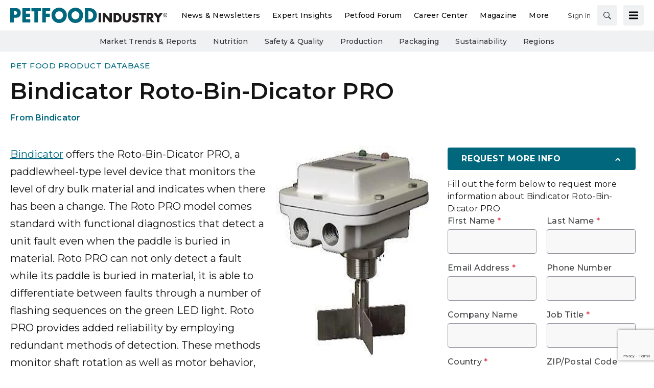

--- FILE ---
content_type: text/html; charset=utf-8
request_url: https://www.google.com/recaptcha/api2/anchor?ar=1&k=6LdCIqQlAAAAAOUuK_VeglLsiLjNfyAHm6sAEdk7&co=aHR0cHM6Ly93d3cucGV0Zm9vZGluZHVzdHJ5LmNvbTo0NDM.&hl=en&v=PoyoqOPhxBO7pBk68S4YbpHZ&size=invisible&anchor-ms=20000&execute-ms=30000&cb=59ft8f5e5rxc
body_size: 48823
content:
<!DOCTYPE HTML><html dir="ltr" lang="en"><head><meta http-equiv="Content-Type" content="text/html; charset=UTF-8">
<meta http-equiv="X-UA-Compatible" content="IE=edge">
<title>reCAPTCHA</title>
<style type="text/css">
/* cyrillic-ext */
@font-face {
  font-family: 'Roboto';
  font-style: normal;
  font-weight: 400;
  font-stretch: 100%;
  src: url(//fonts.gstatic.com/s/roboto/v48/KFO7CnqEu92Fr1ME7kSn66aGLdTylUAMa3GUBHMdazTgWw.woff2) format('woff2');
  unicode-range: U+0460-052F, U+1C80-1C8A, U+20B4, U+2DE0-2DFF, U+A640-A69F, U+FE2E-FE2F;
}
/* cyrillic */
@font-face {
  font-family: 'Roboto';
  font-style: normal;
  font-weight: 400;
  font-stretch: 100%;
  src: url(//fonts.gstatic.com/s/roboto/v48/KFO7CnqEu92Fr1ME7kSn66aGLdTylUAMa3iUBHMdazTgWw.woff2) format('woff2');
  unicode-range: U+0301, U+0400-045F, U+0490-0491, U+04B0-04B1, U+2116;
}
/* greek-ext */
@font-face {
  font-family: 'Roboto';
  font-style: normal;
  font-weight: 400;
  font-stretch: 100%;
  src: url(//fonts.gstatic.com/s/roboto/v48/KFO7CnqEu92Fr1ME7kSn66aGLdTylUAMa3CUBHMdazTgWw.woff2) format('woff2');
  unicode-range: U+1F00-1FFF;
}
/* greek */
@font-face {
  font-family: 'Roboto';
  font-style: normal;
  font-weight: 400;
  font-stretch: 100%;
  src: url(//fonts.gstatic.com/s/roboto/v48/KFO7CnqEu92Fr1ME7kSn66aGLdTylUAMa3-UBHMdazTgWw.woff2) format('woff2');
  unicode-range: U+0370-0377, U+037A-037F, U+0384-038A, U+038C, U+038E-03A1, U+03A3-03FF;
}
/* math */
@font-face {
  font-family: 'Roboto';
  font-style: normal;
  font-weight: 400;
  font-stretch: 100%;
  src: url(//fonts.gstatic.com/s/roboto/v48/KFO7CnqEu92Fr1ME7kSn66aGLdTylUAMawCUBHMdazTgWw.woff2) format('woff2');
  unicode-range: U+0302-0303, U+0305, U+0307-0308, U+0310, U+0312, U+0315, U+031A, U+0326-0327, U+032C, U+032F-0330, U+0332-0333, U+0338, U+033A, U+0346, U+034D, U+0391-03A1, U+03A3-03A9, U+03B1-03C9, U+03D1, U+03D5-03D6, U+03F0-03F1, U+03F4-03F5, U+2016-2017, U+2034-2038, U+203C, U+2040, U+2043, U+2047, U+2050, U+2057, U+205F, U+2070-2071, U+2074-208E, U+2090-209C, U+20D0-20DC, U+20E1, U+20E5-20EF, U+2100-2112, U+2114-2115, U+2117-2121, U+2123-214F, U+2190, U+2192, U+2194-21AE, U+21B0-21E5, U+21F1-21F2, U+21F4-2211, U+2213-2214, U+2216-22FF, U+2308-230B, U+2310, U+2319, U+231C-2321, U+2336-237A, U+237C, U+2395, U+239B-23B7, U+23D0, U+23DC-23E1, U+2474-2475, U+25AF, U+25B3, U+25B7, U+25BD, U+25C1, U+25CA, U+25CC, U+25FB, U+266D-266F, U+27C0-27FF, U+2900-2AFF, U+2B0E-2B11, U+2B30-2B4C, U+2BFE, U+3030, U+FF5B, U+FF5D, U+1D400-1D7FF, U+1EE00-1EEFF;
}
/* symbols */
@font-face {
  font-family: 'Roboto';
  font-style: normal;
  font-weight: 400;
  font-stretch: 100%;
  src: url(//fonts.gstatic.com/s/roboto/v48/KFO7CnqEu92Fr1ME7kSn66aGLdTylUAMaxKUBHMdazTgWw.woff2) format('woff2');
  unicode-range: U+0001-000C, U+000E-001F, U+007F-009F, U+20DD-20E0, U+20E2-20E4, U+2150-218F, U+2190, U+2192, U+2194-2199, U+21AF, U+21E6-21F0, U+21F3, U+2218-2219, U+2299, U+22C4-22C6, U+2300-243F, U+2440-244A, U+2460-24FF, U+25A0-27BF, U+2800-28FF, U+2921-2922, U+2981, U+29BF, U+29EB, U+2B00-2BFF, U+4DC0-4DFF, U+FFF9-FFFB, U+10140-1018E, U+10190-1019C, U+101A0, U+101D0-101FD, U+102E0-102FB, U+10E60-10E7E, U+1D2C0-1D2D3, U+1D2E0-1D37F, U+1F000-1F0FF, U+1F100-1F1AD, U+1F1E6-1F1FF, U+1F30D-1F30F, U+1F315, U+1F31C, U+1F31E, U+1F320-1F32C, U+1F336, U+1F378, U+1F37D, U+1F382, U+1F393-1F39F, U+1F3A7-1F3A8, U+1F3AC-1F3AF, U+1F3C2, U+1F3C4-1F3C6, U+1F3CA-1F3CE, U+1F3D4-1F3E0, U+1F3ED, U+1F3F1-1F3F3, U+1F3F5-1F3F7, U+1F408, U+1F415, U+1F41F, U+1F426, U+1F43F, U+1F441-1F442, U+1F444, U+1F446-1F449, U+1F44C-1F44E, U+1F453, U+1F46A, U+1F47D, U+1F4A3, U+1F4B0, U+1F4B3, U+1F4B9, U+1F4BB, U+1F4BF, U+1F4C8-1F4CB, U+1F4D6, U+1F4DA, U+1F4DF, U+1F4E3-1F4E6, U+1F4EA-1F4ED, U+1F4F7, U+1F4F9-1F4FB, U+1F4FD-1F4FE, U+1F503, U+1F507-1F50B, U+1F50D, U+1F512-1F513, U+1F53E-1F54A, U+1F54F-1F5FA, U+1F610, U+1F650-1F67F, U+1F687, U+1F68D, U+1F691, U+1F694, U+1F698, U+1F6AD, U+1F6B2, U+1F6B9-1F6BA, U+1F6BC, U+1F6C6-1F6CF, U+1F6D3-1F6D7, U+1F6E0-1F6EA, U+1F6F0-1F6F3, U+1F6F7-1F6FC, U+1F700-1F7FF, U+1F800-1F80B, U+1F810-1F847, U+1F850-1F859, U+1F860-1F887, U+1F890-1F8AD, U+1F8B0-1F8BB, U+1F8C0-1F8C1, U+1F900-1F90B, U+1F93B, U+1F946, U+1F984, U+1F996, U+1F9E9, U+1FA00-1FA6F, U+1FA70-1FA7C, U+1FA80-1FA89, U+1FA8F-1FAC6, U+1FACE-1FADC, U+1FADF-1FAE9, U+1FAF0-1FAF8, U+1FB00-1FBFF;
}
/* vietnamese */
@font-face {
  font-family: 'Roboto';
  font-style: normal;
  font-weight: 400;
  font-stretch: 100%;
  src: url(//fonts.gstatic.com/s/roboto/v48/KFO7CnqEu92Fr1ME7kSn66aGLdTylUAMa3OUBHMdazTgWw.woff2) format('woff2');
  unicode-range: U+0102-0103, U+0110-0111, U+0128-0129, U+0168-0169, U+01A0-01A1, U+01AF-01B0, U+0300-0301, U+0303-0304, U+0308-0309, U+0323, U+0329, U+1EA0-1EF9, U+20AB;
}
/* latin-ext */
@font-face {
  font-family: 'Roboto';
  font-style: normal;
  font-weight: 400;
  font-stretch: 100%;
  src: url(//fonts.gstatic.com/s/roboto/v48/KFO7CnqEu92Fr1ME7kSn66aGLdTylUAMa3KUBHMdazTgWw.woff2) format('woff2');
  unicode-range: U+0100-02BA, U+02BD-02C5, U+02C7-02CC, U+02CE-02D7, U+02DD-02FF, U+0304, U+0308, U+0329, U+1D00-1DBF, U+1E00-1E9F, U+1EF2-1EFF, U+2020, U+20A0-20AB, U+20AD-20C0, U+2113, U+2C60-2C7F, U+A720-A7FF;
}
/* latin */
@font-face {
  font-family: 'Roboto';
  font-style: normal;
  font-weight: 400;
  font-stretch: 100%;
  src: url(//fonts.gstatic.com/s/roboto/v48/KFO7CnqEu92Fr1ME7kSn66aGLdTylUAMa3yUBHMdazQ.woff2) format('woff2');
  unicode-range: U+0000-00FF, U+0131, U+0152-0153, U+02BB-02BC, U+02C6, U+02DA, U+02DC, U+0304, U+0308, U+0329, U+2000-206F, U+20AC, U+2122, U+2191, U+2193, U+2212, U+2215, U+FEFF, U+FFFD;
}
/* cyrillic-ext */
@font-face {
  font-family: 'Roboto';
  font-style: normal;
  font-weight: 500;
  font-stretch: 100%;
  src: url(//fonts.gstatic.com/s/roboto/v48/KFO7CnqEu92Fr1ME7kSn66aGLdTylUAMa3GUBHMdazTgWw.woff2) format('woff2');
  unicode-range: U+0460-052F, U+1C80-1C8A, U+20B4, U+2DE0-2DFF, U+A640-A69F, U+FE2E-FE2F;
}
/* cyrillic */
@font-face {
  font-family: 'Roboto';
  font-style: normal;
  font-weight: 500;
  font-stretch: 100%;
  src: url(//fonts.gstatic.com/s/roboto/v48/KFO7CnqEu92Fr1ME7kSn66aGLdTylUAMa3iUBHMdazTgWw.woff2) format('woff2');
  unicode-range: U+0301, U+0400-045F, U+0490-0491, U+04B0-04B1, U+2116;
}
/* greek-ext */
@font-face {
  font-family: 'Roboto';
  font-style: normal;
  font-weight: 500;
  font-stretch: 100%;
  src: url(//fonts.gstatic.com/s/roboto/v48/KFO7CnqEu92Fr1ME7kSn66aGLdTylUAMa3CUBHMdazTgWw.woff2) format('woff2');
  unicode-range: U+1F00-1FFF;
}
/* greek */
@font-face {
  font-family: 'Roboto';
  font-style: normal;
  font-weight: 500;
  font-stretch: 100%;
  src: url(//fonts.gstatic.com/s/roboto/v48/KFO7CnqEu92Fr1ME7kSn66aGLdTylUAMa3-UBHMdazTgWw.woff2) format('woff2');
  unicode-range: U+0370-0377, U+037A-037F, U+0384-038A, U+038C, U+038E-03A1, U+03A3-03FF;
}
/* math */
@font-face {
  font-family: 'Roboto';
  font-style: normal;
  font-weight: 500;
  font-stretch: 100%;
  src: url(//fonts.gstatic.com/s/roboto/v48/KFO7CnqEu92Fr1ME7kSn66aGLdTylUAMawCUBHMdazTgWw.woff2) format('woff2');
  unicode-range: U+0302-0303, U+0305, U+0307-0308, U+0310, U+0312, U+0315, U+031A, U+0326-0327, U+032C, U+032F-0330, U+0332-0333, U+0338, U+033A, U+0346, U+034D, U+0391-03A1, U+03A3-03A9, U+03B1-03C9, U+03D1, U+03D5-03D6, U+03F0-03F1, U+03F4-03F5, U+2016-2017, U+2034-2038, U+203C, U+2040, U+2043, U+2047, U+2050, U+2057, U+205F, U+2070-2071, U+2074-208E, U+2090-209C, U+20D0-20DC, U+20E1, U+20E5-20EF, U+2100-2112, U+2114-2115, U+2117-2121, U+2123-214F, U+2190, U+2192, U+2194-21AE, U+21B0-21E5, U+21F1-21F2, U+21F4-2211, U+2213-2214, U+2216-22FF, U+2308-230B, U+2310, U+2319, U+231C-2321, U+2336-237A, U+237C, U+2395, U+239B-23B7, U+23D0, U+23DC-23E1, U+2474-2475, U+25AF, U+25B3, U+25B7, U+25BD, U+25C1, U+25CA, U+25CC, U+25FB, U+266D-266F, U+27C0-27FF, U+2900-2AFF, U+2B0E-2B11, U+2B30-2B4C, U+2BFE, U+3030, U+FF5B, U+FF5D, U+1D400-1D7FF, U+1EE00-1EEFF;
}
/* symbols */
@font-face {
  font-family: 'Roboto';
  font-style: normal;
  font-weight: 500;
  font-stretch: 100%;
  src: url(//fonts.gstatic.com/s/roboto/v48/KFO7CnqEu92Fr1ME7kSn66aGLdTylUAMaxKUBHMdazTgWw.woff2) format('woff2');
  unicode-range: U+0001-000C, U+000E-001F, U+007F-009F, U+20DD-20E0, U+20E2-20E4, U+2150-218F, U+2190, U+2192, U+2194-2199, U+21AF, U+21E6-21F0, U+21F3, U+2218-2219, U+2299, U+22C4-22C6, U+2300-243F, U+2440-244A, U+2460-24FF, U+25A0-27BF, U+2800-28FF, U+2921-2922, U+2981, U+29BF, U+29EB, U+2B00-2BFF, U+4DC0-4DFF, U+FFF9-FFFB, U+10140-1018E, U+10190-1019C, U+101A0, U+101D0-101FD, U+102E0-102FB, U+10E60-10E7E, U+1D2C0-1D2D3, U+1D2E0-1D37F, U+1F000-1F0FF, U+1F100-1F1AD, U+1F1E6-1F1FF, U+1F30D-1F30F, U+1F315, U+1F31C, U+1F31E, U+1F320-1F32C, U+1F336, U+1F378, U+1F37D, U+1F382, U+1F393-1F39F, U+1F3A7-1F3A8, U+1F3AC-1F3AF, U+1F3C2, U+1F3C4-1F3C6, U+1F3CA-1F3CE, U+1F3D4-1F3E0, U+1F3ED, U+1F3F1-1F3F3, U+1F3F5-1F3F7, U+1F408, U+1F415, U+1F41F, U+1F426, U+1F43F, U+1F441-1F442, U+1F444, U+1F446-1F449, U+1F44C-1F44E, U+1F453, U+1F46A, U+1F47D, U+1F4A3, U+1F4B0, U+1F4B3, U+1F4B9, U+1F4BB, U+1F4BF, U+1F4C8-1F4CB, U+1F4D6, U+1F4DA, U+1F4DF, U+1F4E3-1F4E6, U+1F4EA-1F4ED, U+1F4F7, U+1F4F9-1F4FB, U+1F4FD-1F4FE, U+1F503, U+1F507-1F50B, U+1F50D, U+1F512-1F513, U+1F53E-1F54A, U+1F54F-1F5FA, U+1F610, U+1F650-1F67F, U+1F687, U+1F68D, U+1F691, U+1F694, U+1F698, U+1F6AD, U+1F6B2, U+1F6B9-1F6BA, U+1F6BC, U+1F6C6-1F6CF, U+1F6D3-1F6D7, U+1F6E0-1F6EA, U+1F6F0-1F6F3, U+1F6F7-1F6FC, U+1F700-1F7FF, U+1F800-1F80B, U+1F810-1F847, U+1F850-1F859, U+1F860-1F887, U+1F890-1F8AD, U+1F8B0-1F8BB, U+1F8C0-1F8C1, U+1F900-1F90B, U+1F93B, U+1F946, U+1F984, U+1F996, U+1F9E9, U+1FA00-1FA6F, U+1FA70-1FA7C, U+1FA80-1FA89, U+1FA8F-1FAC6, U+1FACE-1FADC, U+1FADF-1FAE9, U+1FAF0-1FAF8, U+1FB00-1FBFF;
}
/* vietnamese */
@font-face {
  font-family: 'Roboto';
  font-style: normal;
  font-weight: 500;
  font-stretch: 100%;
  src: url(//fonts.gstatic.com/s/roboto/v48/KFO7CnqEu92Fr1ME7kSn66aGLdTylUAMa3OUBHMdazTgWw.woff2) format('woff2');
  unicode-range: U+0102-0103, U+0110-0111, U+0128-0129, U+0168-0169, U+01A0-01A1, U+01AF-01B0, U+0300-0301, U+0303-0304, U+0308-0309, U+0323, U+0329, U+1EA0-1EF9, U+20AB;
}
/* latin-ext */
@font-face {
  font-family: 'Roboto';
  font-style: normal;
  font-weight: 500;
  font-stretch: 100%;
  src: url(//fonts.gstatic.com/s/roboto/v48/KFO7CnqEu92Fr1ME7kSn66aGLdTylUAMa3KUBHMdazTgWw.woff2) format('woff2');
  unicode-range: U+0100-02BA, U+02BD-02C5, U+02C7-02CC, U+02CE-02D7, U+02DD-02FF, U+0304, U+0308, U+0329, U+1D00-1DBF, U+1E00-1E9F, U+1EF2-1EFF, U+2020, U+20A0-20AB, U+20AD-20C0, U+2113, U+2C60-2C7F, U+A720-A7FF;
}
/* latin */
@font-face {
  font-family: 'Roboto';
  font-style: normal;
  font-weight: 500;
  font-stretch: 100%;
  src: url(//fonts.gstatic.com/s/roboto/v48/KFO7CnqEu92Fr1ME7kSn66aGLdTylUAMa3yUBHMdazQ.woff2) format('woff2');
  unicode-range: U+0000-00FF, U+0131, U+0152-0153, U+02BB-02BC, U+02C6, U+02DA, U+02DC, U+0304, U+0308, U+0329, U+2000-206F, U+20AC, U+2122, U+2191, U+2193, U+2212, U+2215, U+FEFF, U+FFFD;
}
/* cyrillic-ext */
@font-face {
  font-family: 'Roboto';
  font-style: normal;
  font-weight: 900;
  font-stretch: 100%;
  src: url(//fonts.gstatic.com/s/roboto/v48/KFO7CnqEu92Fr1ME7kSn66aGLdTylUAMa3GUBHMdazTgWw.woff2) format('woff2');
  unicode-range: U+0460-052F, U+1C80-1C8A, U+20B4, U+2DE0-2DFF, U+A640-A69F, U+FE2E-FE2F;
}
/* cyrillic */
@font-face {
  font-family: 'Roboto';
  font-style: normal;
  font-weight: 900;
  font-stretch: 100%;
  src: url(//fonts.gstatic.com/s/roboto/v48/KFO7CnqEu92Fr1ME7kSn66aGLdTylUAMa3iUBHMdazTgWw.woff2) format('woff2');
  unicode-range: U+0301, U+0400-045F, U+0490-0491, U+04B0-04B1, U+2116;
}
/* greek-ext */
@font-face {
  font-family: 'Roboto';
  font-style: normal;
  font-weight: 900;
  font-stretch: 100%;
  src: url(//fonts.gstatic.com/s/roboto/v48/KFO7CnqEu92Fr1ME7kSn66aGLdTylUAMa3CUBHMdazTgWw.woff2) format('woff2');
  unicode-range: U+1F00-1FFF;
}
/* greek */
@font-face {
  font-family: 'Roboto';
  font-style: normal;
  font-weight: 900;
  font-stretch: 100%;
  src: url(//fonts.gstatic.com/s/roboto/v48/KFO7CnqEu92Fr1ME7kSn66aGLdTylUAMa3-UBHMdazTgWw.woff2) format('woff2');
  unicode-range: U+0370-0377, U+037A-037F, U+0384-038A, U+038C, U+038E-03A1, U+03A3-03FF;
}
/* math */
@font-face {
  font-family: 'Roboto';
  font-style: normal;
  font-weight: 900;
  font-stretch: 100%;
  src: url(//fonts.gstatic.com/s/roboto/v48/KFO7CnqEu92Fr1ME7kSn66aGLdTylUAMawCUBHMdazTgWw.woff2) format('woff2');
  unicode-range: U+0302-0303, U+0305, U+0307-0308, U+0310, U+0312, U+0315, U+031A, U+0326-0327, U+032C, U+032F-0330, U+0332-0333, U+0338, U+033A, U+0346, U+034D, U+0391-03A1, U+03A3-03A9, U+03B1-03C9, U+03D1, U+03D5-03D6, U+03F0-03F1, U+03F4-03F5, U+2016-2017, U+2034-2038, U+203C, U+2040, U+2043, U+2047, U+2050, U+2057, U+205F, U+2070-2071, U+2074-208E, U+2090-209C, U+20D0-20DC, U+20E1, U+20E5-20EF, U+2100-2112, U+2114-2115, U+2117-2121, U+2123-214F, U+2190, U+2192, U+2194-21AE, U+21B0-21E5, U+21F1-21F2, U+21F4-2211, U+2213-2214, U+2216-22FF, U+2308-230B, U+2310, U+2319, U+231C-2321, U+2336-237A, U+237C, U+2395, U+239B-23B7, U+23D0, U+23DC-23E1, U+2474-2475, U+25AF, U+25B3, U+25B7, U+25BD, U+25C1, U+25CA, U+25CC, U+25FB, U+266D-266F, U+27C0-27FF, U+2900-2AFF, U+2B0E-2B11, U+2B30-2B4C, U+2BFE, U+3030, U+FF5B, U+FF5D, U+1D400-1D7FF, U+1EE00-1EEFF;
}
/* symbols */
@font-face {
  font-family: 'Roboto';
  font-style: normal;
  font-weight: 900;
  font-stretch: 100%;
  src: url(//fonts.gstatic.com/s/roboto/v48/KFO7CnqEu92Fr1ME7kSn66aGLdTylUAMaxKUBHMdazTgWw.woff2) format('woff2');
  unicode-range: U+0001-000C, U+000E-001F, U+007F-009F, U+20DD-20E0, U+20E2-20E4, U+2150-218F, U+2190, U+2192, U+2194-2199, U+21AF, U+21E6-21F0, U+21F3, U+2218-2219, U+2299, U+22C4-22C6, U+2300-243F, U+2440-244A, U+2460-24FF, U+25A0-27BF, U+2800-28FF, U+2921-2922, U+2981, U+29BF, U+29EB, U+2B00-2BFF, U+4DC0-4DFF, U+FFF9-FFFB, U+10140-1018E, U+10190-1019C, U+101A0, U+101D0-101FD, U+102E0-102FB, U+10E60-10E7E, U+1D2C0-1D2D3, U+1D2E0-1D37F, U+1F000-1F0FF, U+1F100-1F1AD, U+1F1E6-1F1FF, U+1F30D-1F30F, U+1F315, U+1F31C, U+1F31E, U+1F320-1F32C, U+1F336, U+1F378, U+1F37D, U+1F382, U+1F393-1F39F, U+1F3A7-1F3A8, U+1F3AC-1F3AF, U+1F3C2, U+1F3C4-1F3C6, U+1F3CA-1F3CE, U+1F3D4-1F3E0, U+1F3ED, U+1F3F1-1F3F3, U+1F3F5-1F3F7, U+1F408, U+1F415, U+1F41F, U+1F426, U+1F43F, U+1F441-1F442, U+1F444, U+1F446-1F449, U+1F44C-1F44E, U+1F453, U+1F46A, U+1F47D, U+1F4A3, U+1F4B0, U+1F4B3, U+1F4B9, U+1F4BB, U+1F4BF, U+1F4C8-1F4CB, U+1F4D6, U+1F4DA, U+1F4DF, U+1F4E3-1F4E6, U+1F4EA-1F4ED, U+1F4F7, U+1F4F9-1F4FB, U+1F4FD-1F4FE, U+1F503, U+1F507-1F50B, U+1F50D, U+1F512-1F513, U+1F53E-1F54A, U+1F54F-1F5FA, U+1F610, U+1F650-1F67F, U+1F687, U+1F68D, U+1F691, U+1F694, U+1F698, U+1F6AD, U+1F6B2, U+1F6B9-1F6BA, U+1F6BC, U+1F6C6-1F6CF, U+1F6D3-1F6D7, U+1F6E0-1F6EA, U+1F6F0-1F6F3, U+1F6F7-1F6FC, U+1F700-1F7FF, U+1F800-1F80B, U+1F810-1F847, U+1F850-1F859, U+1F860-1F887, U+1F890-1F8AD, U+1F8B0-1F8BB, U+1F8C0-1F8C1, U+1F900-1F90B, U+1F93B, U+1F946, U+1F984, U+1F996, U+1F9E9, U+1FA00-1FA6F, U+1FA70-1FA7C, U+1FA80-1FA89, U+1FA8F-1FAC6, U+1FACE-1FADC, U+1FADF-1FAE9, U+1FAF0-1FAF8, U+1FB00-1FBFF;
}
/* vietnamese */
@font-face {
  font-family: 'Roboto';
  font-style: normal;
  font-weight: 900;
  font-stretch: 100%;
  src: url(//fonts.gstatic.com/s/roboto/v48/KFO7CnqEu92Fr1ME7kSn66aGLdTylUAMa3OUBHMdazTgWw.woff2) format('woff2');
  unicode-range: U+0102-0103, U+0110-0111, U+0128-0129, U+0168-0169, U+01A0-01A1, U+01AF-01B0, U+0300-0301, U+0303-0304, U+0308-0309, U+0323, U+0329, U+1EA0-1EF9, U+20AB;
}
/* latin-ext */
@font-face {
  font-family: 'Roboto';
  font-style: normal;
  font-weight: 900;
  font-stretch: 100%;
  src: url(//fonts.gstatic.com/s/roboto/v48/KFO7CnqEu92Fr1ME7kSn66aGLdTylUAMa3KUBHMdazTgWw.woff2) format('woff2');
  unicode-range: U+0100-02BA, U+02BD-02C5, U+02C7-02CC, U+02CE-02D7, U+02DD-02FF, U+0304, U+0308, U+0329, U+1D00-1DBF, U+1E00-1E9F, U+1EF2-1EFF, U+2020, U+20A0-20AB, U+20AD-20C0, U+2113, U+2C60-2C7F, U+A720-A7FF;
}
/* latin */
@font-face {
  font-family: 'Roboto';
  font-style: normal;
  font-weight: 900;
  font-stretch: 100%;
  src: url(//fonts.gstatic.com/s/roboto/v48/KFO7CnqEu92Fr1ME7kSn66aGLdTylUAMa3yUBHMdazQ.woff2) format('woff2');
  unicode-range: U+0000-00FF, U+0131, U+0152-0153, U+02BB-02BC, U+02C6, U+02DA, U+02DC, U+0304, U+0308, U+0329, U+2000-206F, U+20AC, U+2122, U+2191, U+2193, U+2212, U+2215, U+FEFF, U+FFFD;
}

</style>
<link rel="stylesheet" type="text/css" href="https://www.gstatic.com/recaptcha/releases/PoyoqOPhxBO7pBk68S4YbpHZ/styles__ltr.css">
<script nonce="_8s-n2BlYuMywE39TyQrAg" type="text/javascript">window['__recaptcha_api'] = 'https://www.google.com/recaptcha/api2/';</script>
<script type="text/javascript" src="https://www.gstatic.com/recaptcha/releases/PoyoqOPhxBO7pBk68S4YbpHZ/recaptcha__en.js" nonce="_8s-n2BlYuMywE39TyQrAg">
      
    </script></head>
<body><div id="rc-anchor-alert" class="rc-anchor-alert"></div>
<input type="hidden" id="recaptcha-token" value="[base64]">
<script type="text/javascript" nonce="_8s-n2BlYuMywE39TyQrAg">
      recaptcha.anchor.Main.init("[\x22ainput\x22,[\x22bgdata\x22,\x22\x22,\[base64]/[base64]/[base64]/bmV3IHJbeF0oY1swXSk6RT09Mj9uZXcgclt4XShjWzBdLGNbMV0pOkU9PTM/bmV3IHJbeF0oY1swXSxjWzFdLGNbMl0pOkU9PTQ/[base64]/[base64]/[base64]/[base64]/[base64]/[base64]/[base64]/[base64]\x22,\[base64]\\u003d\x22,\x22woXDm8Kjw6wLN2ldbVPCkMKCw6EQZ8O2FmnDtsKrZFLCscO5w452VsKJEcKGY8KOKsKRwrRPwrPCqh4LwpVRw6vDkRtUwrzCvlQdwrrDokBqFsOfwo96w6HDnmzCpl8fwoTCo8O/[base64]/[base64]/ChsOGw6ovw4zDuMKewqHCq8K8w4PDusKlw5dZw63DocO/YFU8UcK2woDDoMOyw5kAEiU9wpZoXE3CjD7DusOYw5vCvcKzW8KfTBPDlFIHwoorw6d0wpvCgxzDgsOhbw/Dt1zDrsKOwqHDuhbDgW/[base64]/DpWbDjwwiwqYkwro3RMK8wokvw7IBwoVWQMOxZUcLNCTCk3DDsRAdVxwJawbCusK6w7INw6LDosOiw7BAwo/[base64]/UUTChsKcOMOBXlzCrsOMX8O0w6Bjd8K7w5XCgl9SwrUaTjsGwq7CsWjDjMOZwqzDmcKUJzdHw4zDoMOtwq/CjlDClhZywptdUMORR8OywpLCtcKvw6fCgFfClsK9acKyCsOVwpPDuGsZdEZGBsKOWsOeXsKnwrvCm8OCw6wPw6B1w57CsgkYwpPCq0TDjybCo0HCuEEiw77DjsKVEsK7wphJQwghwpfCqsO/I0/Cv2pFwpEywrB8FMK1JVd/[base64]/[base64]/DsUkAwqXDo8Otw43Dintqw5HCiMKrfMKYWgR9QT3DmVUnT8KEwqHDt2YiFm1aYy/[base64]/w7XDpMKfWGAYw5TCh8K+wqPDrMKzwonDisOfUXPCn3syVcKUwovDgGwnwpBjR0XCqAtrw5nDlcKmTw3DtcK7I8ONw6nDrBYUE8OBwr7CuGV1E8OMw6wmw6VIw4nDtxfDqXkHM8OdwqEOw6Qlw7UqWcO9YArDs8Kdw6E7Z8KAT8KKBWXDu8K/BQY6w4wUw7nCmMONfALCk8OlQ8OKNsK/TMKqXMK3JcKcwpvClygEwpNWZMKrLcKnw4ACw7ZwT8OuG8KBesO3KMKxw6IlAWTCt0LCrMO8wqbDpMOyPsKMw5PDkMKlw4NXKMOqLMOAw6EKwqlpwoh6wrJnw5zCt8O/woLDthpyGsKoKcKlwp58wozCgMOjw4o9Bn5vw4jDixtDPVjDn1UEFcKuw50TwqnCgjx7wqnDjhHDt8Orw4nDkcKWw5/Do8KswqB1H8O5BxzDtcKQPcKyJsKxw7gdw6bDplwYwq3Dp2t4w6fDoFMnIwjDinfDsMKUw7nDtMKow4JqFHJgwrTCr8Ogb8ORwokZwqLDq8OywqTDqMKDBsKlw6jClHt+w44CWlY5w5ItQsOfbjtTw55rwp3CqkMRw7XCnMKuOyF9aRnDlHbCnMOXw5/DjMKmwqhDXk5UwpXDlh3CrcKwdmR6wo3CusK0wqMeKkFIw6LDmmvChMKQwo80ecK7XcKlwqXDrnbDgsOewoZbwrdlAcO1w6YrTMKIw4LDq8K1wpHCvH3Dm8KAwp9uwoZiwrpHcMOtw54lwrPCuRFkWh3DnMOGw5V/ehk/woLCvxnCm8Knw7wCw5XDgw7DsAxJYE3ChnfDvWELM2bDtAPCnsK5wqjCqMKQw78kcMOjHcOLw47DlGLCt2jCnR/DqgjDvmXCm8Oiw7pvwqYyw7VWTgDCkcOOwrPDi8KgwqHCnE3Dn8KBw5cVJA4ew4Q+w4kzaQHDiMO6w603w49aChPDp8KLXMK9Tn4nwq19G2bCssKow5zDqMOhflXCkFrCrsOQScOaKsKrw4LDncKxB0MRwrfCjMK/HsODQjTDviXCjsORw7kqGG3DnSfCjcOWw57DuWB+csORw60Aw741wr8mSDkQAj4aw7HDtCIsJ8OTwrVfwq91wrLDvMKiw7DCq38TwowJwoYbQlMxwo1AwoYUwoDDlBJVw53Cl8O9w4FPdMOWRsOVwoIIwp3Dkh3Dr8OOw4rDqsK/wqw9T8O5w7ohQcOCwo7DsMOUwphPQsKnwq5twoHCuSjDoMK9wodOF8KIaGFowr/CvcKnUsK5ZARgWsOrwo9ec8KcUsKzw4UyLiIua8OCHMK3w4FsHsOoWcOxw6tnw5vDnyfDucOEw5fDkCTDuMOpFnrCocK/[base64]/w5QOwq9UwoB/w5xyw7pMwqTCuMKEBH7Do2AjaRvCiQzDgDoKBnk6wqVww5vDksOUw68qbsKxJUJfP8OLJcOqVcK6wo9hwpZQGMODK2tUwrPCksOpwp/CoTZxfUHCkAE9BsKFamXCs3bDti7CpsK2JsOjw4nDnMKIVcK+TB3Dl8OLwrp/wrAzQsOjwqPDiCXCt8KDchYOw5I9wpvDjCzDkiTDpBMrwrYXPwHCrsK+wqHCscOBZ8OKwpTCgAbDvTpIQwrClhYkbXV9wpzCrMOVK8Kjwqs/w7bCnWDDsMOeHGTDrMOjwqbCp2wxw7towqvChE3DgMKRwqIew7wdCR3DlS7CpcKEwq8cw7LCgMKhworCkMKGMCoTwrTDpAZDCm3Cq8KzIMO0EsKewqYSYMKDPcK1woNXOQBvFVxNwqbCsiLCoyEOHMKhZ2/Dj8OWAU/CrMOlPMOtw49ZO0DCig9Ddz3DsWlrwoVVwrzDqWtIw6QgKsK9cg42OcOnw68WwpRwXAhSJMO5w5ZxZMKrf8OLWcOUfwXCmsKzw7Ngw6LDt8KCw5/[base64]/ChzfDoQPCij3CuF00wogSwqRvw6HCnX3Dpx/Cl8OSWVjCtFLDpsKwKsKiOQJ+DWzDr2wrw4/CmMKVw77DlMOKwr7Dth/CrF3DkzTDpWHDgsKoeMK6wogiwrhdKmoqwqPCoFltw54xGmBqw6N/JcK0Ty/DumgTwrsUQcOidcKGwr1Cw7jCvsOZJcO/K8OnXmAOw6HClcKYeWhuZcKywpcQwp7DpxHDi37DhsKcwo0WRxkWf1U3wpJ6w4Mmw7EWw7tTMmcxE2vCjUFgwqxbwqVVw4fChMOfw6jDnyrCgMKZEiDDqBPDh8K3w4Btw5Q3TW3Dm8KzBgwmV05PUQ3DhVg3w4zClMODZMOpS8KkHD0/w754wofDjcKOw6prFMOSwrxkV8O7w48Uw7EGDRsZw7LDk8OkwqPCvMO9ZcOxw50wwoXDjsKpwq1Zwq4wwoTDj1o/QxbDjMKadMOhw6deT8OedsKuczjDpMOBG3QLwqbCvMKtV8KjM0PDq0HCr8KvZcKDBcOXesOHwpUEw5HDo1N8w5gXTcOmw7LDm8OqaiIhw4rCosOHd8KMf2o8woFgVsKZwpE2IsKcKsOgwpwfw6bCglM0D8KZPMKsG2/DqsOoBsO0wqTClFMidF8ZBGQuXSg2w5rCiDxVUsKUw7jDs8OSw6XDlMO6XcOxwrnDscOkw7TDsyxAKsO/RzvClsO0w5IQwrnCpMOQFcKuXDDDuyHCmUJtw47ClcK3w6FWE0UmP8OPHAjCqMOawoTDv3Q4ZcOxZhrDsEtWw6/CosKSMibDiXABw4LCswXCniwNLVDCuBguGiESHcKQwrrDuBnCiMKbAX9bwqxJwqPDpFJbFsOeZCDDgHYAw7nCmAoRScOFwoLCuiRmLRfCrcKcC2o3flrCuEp8w7pdwpYvIUJWw4V6KcOeacKQHgw2VXhWw4/DssKIQmTDpjomYivChVtkQsKEKcKVw4xOfVI1w4g9w6HDniXDt8KBw7NjTFbCmsKyDHDCmSF4w5t4Ti1rCBdiwq/DgsOCw4/[base64]/CjzgKYxXCpsK7YBsLw6Zrwp1Gw63CuTBcOMKkT3QDVFbCp8KIw67DmkBmwqoHFWgiBjpDw718AC4ew5Brw68YVy9Aw7HDtsKnw67CisK3woVyGsOEw7zCgMKVHgzDqH3CuMOrQcOvR8OKw6/ClMK1WBp/Y1/[base64]/w7bCpHXCnsK0M8K7DsKqHMKew7PDlMKYw4A8TCxxw5fCtMOdw4jDkMKhw7IPYsKSCMKBw7B2wqbDgHzCvsKFw6TCgUPDjkB4LxHDrMKRw5MLw4PDg17Dk8OqU8KWCcKaw5nDt8Knw7hRwp3CsBbCs8K3wrrCoEHCh8OABsOFCsOKTj3CtsKMRMKvPHBwwo1Fw53DvH/[base64]/AHbDq8KwT0LDh8KQUcKfGgPCpivDt8Ohw57Co8K8FTxXw5VawrNNCVgYFcOoE8OOwo/Dh8O9L0nDmsOSwpQpw50wwox1wpjCqsKdSsOHw4PDp0XCmHPCm8KWC8KmIRgzw7LDn8KVw5XCj1FOw7vCusKrw4g/CsOJNcOXP8O5fw9sRcOrw7rCjXMIfMOdSVsSQgzCoUPDmcKOEFFDw6LDmnpWwqBEFy7CuQBVwpPCpybCk1giRm1Lw5TCn2J5TMOWwrQEwprDiwgpw4zDnAZfesOtYsOMH8KrLcKATETCs3Jxw4fCuWfCnzNAGMK0w7c6w4/Dk8ONWcKPHTjDssOCVsOSaMKUw7rDrsO1FBNMc8Ozw5bCrn/CliMPwpwoQcK7woLCrMOdGgIZf8Ocw6fDsi4ZU8Kww4LCiVHDtsKgw7pkeXdnwpbDkTXCnMOUw6AAwqDDvcK5w5PDrEtDY0rCnMKSDsKuw4fCs8KHwosMw4zCt8KeH3XDuMKDegfCh8K/XwPCiTvCo8O2fx7CsRjDn8Kkwp5mM8OLT8Kca8KGDgDDmsO+T8O/FsOBGcKmwr/DqcKPWlFTw6TCkcOIJxLCtMKCNcKvJMKxwpx3woR/[base64]/CmcKmw5bClsKMw44Pw6nCpMO9w4NDwqkuZsOSB8O+H8KJasOQw4PDu8KVw6/[base64]/DnsO0BsKpwoc1wqLCohfDg8KRYMKLVMOhWlrDqmpyw6IOWsOSwq/DumlBwqY/[base64]/[base64]/DpxHDrlXDncKyw6XCs8OWQ8OGK1PDisKxIGZRBsK/w7hfFl/DmUxbAMKaw5TCjMKmS8KOwpnCoFLDmsOzw6o4wofDpm7Do8O5w4wGwptfwp7CgcKZTMKSw5Zfw7nDiRTDgAN9w4bDsxzCvSXDgsOUE8OSQsO/HSROwq9XwpgGwrvDqzdtQCQHwppABMK5fWApwofCnUQbEBHCncOgS8Obw41HwrLCpcOsc8O1w6LDmMK4Qi/DssKiYMOaw7nDk1Vuwrdpw5bCscKfO1wnwp/[base64]/YUw0w7nCnmk1A8Kgw4LCl8O7w6syC07DmcKxUcOiQA3DlCjCiFzCu8KnOwzDrDjCqXXDlsKIwoXCkWBEUVY6aHUdZcK5Z8Osw4XCr3/DklQsw5zCm093JhzDvSvDl8KbworDg2haUsOKwrFLw6twwqPDvMKsw6sHWcOBJSscwr1Kw4TDiMKKRC4KBAUbw4l/[base64]/[base64]/Dn2PCkMKhwpjCm2p7DidEwr7CkX9PwroiwpwkE8KlQzjDisOGX8OIwrQJXMO7wr/[base64]/woI4wrzCkyoKw6vCqjfCsj1Mw4/[base64]/cmDClH7CusKlchRZwqhrRcO+SMKKwow5TsKrw5clw5VFXGUywrZ+w4gwdcKFDV3CtG7CqSdgwr/DrMKPwrrCkcO5w7bDkhzCl2vDmcKAQsOJw4XCnMOTDsK+w7HDig5QwoMsG8Kfw7o1wrdUwqrCpMOnF8K2w7hIwrAeSg3Di8O5w5zDvhgaw4DDlcKUOMOuwqQFwprDol7Du8KHw5zCgsK/[base64]/[base64]/CqBRrw71Dwp/CiB4UTsKJOxkywoIca8KaworDj3jCi0/DsiPDmcOpwqnClcOCUMO1TWk6w7J0a1JnRMOfSnXCpMOYOMKtw7BCAB3DgmIVQVvCgsKEw6gBF8KjFC0Kw58iwoZRwowzw4LCgkXCtMKvKU4fZ8OHYcOLeMKGbUdXwr/Dv18Pw5BjRCHCucOcwpYHc3B3w6UGwoLCqcKrIMOWMy4sTkzCncKaF8OkbcOfQEEFG0jDsMK6S8Okw6bDuwfDr1BuUU/DtjIzYiwxw4zDi2PDiwLDnlzChMOjwqbDmcOqHMOlKcO5w5VhSUwdesOHw77DvMKsQsOkPHB9KMOfw4Z+w7HDrD1CwqvDncOVwpcmwp1Fw5/ClgjDjFHDuV/[base64]/CpnV+w6PDmnsyfyPCscK8LDljw6FYwrcjwpDCqiRGwoPDn8KPHgogPQBuw7sew4vDhg81bMObUy4aw57Cs8OORsOaOX/DmsOXLcK6wqLDhcOEOwhYR3UVw6HCoQwKwonCrMO7wq/CnsO+Gi7DuEV1DGw6wpDCiMKXaW51w7rCo8KiZkolPMK5HBxgw5MvwrZYP8O9w6F1wp3CrxjCmMOILMOFEAQtKkJ6ccOmw4sZbcOcw6UxwrcFdk4qwpzDt3ZPwpXDshrDgMKfGcOZwoRobcKFJcO5QcK7worCgHZtwq/ChMO/wp4bw7nDisOtw6LCgHLCqcKow4EUNhzDisO7YTZlDcKJw78NwqQhPQ0dwqgLwrgVRW/DoyUnEMKrRMOdf8KPwq8Zw7Q8w4jDhEhQE3LCqkZMw6U3V3tKa8OFwrXDtSVGOWfDvEPDo8O5IcOHwqPDnsO2bxYTOxkEfznDgknCiXvDgloHwpV2wpVCwq1fDVsvOMOsWwYqwrdLHgjDlsKwMVnDscO5bsKVN8OSwrTCnsOhw4Mqw4oQwoEkbMKxasO/w6fCs8Olwrw8WsKow6JjwpPCvsOCB8K4wqVgwr0/[base64]/w63Dj8OmQEJafcOcw6BhGhEhw5zCtAs/Y8OJw7LCgMK2RkDCsBo+GzfDjF3CocK7w5DDrAjDlcKwwrTCtFHCgBTDlG0Vd8OkKGsfNWPDhHxCV25fwq3Cm8KiU2xQJGTCicKdwrJ0Byw+BR/DsMOzw5jDsMKmw5vCrFXDv8OPw4fCtlRTwq7DpMOJw5/ChcK1VkDDpsKbwqFuw6EYwpXDt8Oiw7lXw7R1PilJGsKrOH/[base64]/Cui/DgSAsJ1TDrSPDtFTCuBnDkiQYOTkYDVjDk1wkMzhlwqBURsKaeG0rHHDDt14+wqRdAMKjRsK+cl5MRcO4wp/CoGZmV8KHcsOYMsO/w6sywr4IwrLCgCUCwp1ow5DDngPCn8KREEDCtV4Vw7TCjsKCw5pdw7Ymw690C8O8w4pew6jDikTDsXkRWjVXwpzCjMKibsOUY8OSbcOKw7TCh0/CsDTCosKOcmhRZQjDsGlaa8K2HSUTH8KLOsOxbHVDRisaesKTw4MMw6Jew6TDhcKBHsOGwpYfw5vDg317w6BbUsK8wq49RGA9w6ApSMO/w5pSBMKTwqfDl8Ozw6RFwoM8wp9Cc002FsOVwoUWHcK4wp/DgcKYw5xdOcK9JRoIwqsfTsK8wrPDigUpwrfDjHEXwpsUwp7Cq8OiwqLCo8K9w5/Dt1Zxwo7CnzwxMS/[base64]/Dt8ODw6QEwqw+R8OhwpB+dHwNwqQhCsOlwoE/w6YSPiMDw64CJinCnMO8AwB2w7zDv2jDnsKnwpDCusKfworDmcK8NcOYQMOTwpkNNF1rKCPDgMKHZMKIScKlC8OzwrrDlETDmS7DpGMBZ35IQ8KGcAbDsCnDlnXChMO5FcKEc8O1wohOCHLCpcOfwpvDr8KAB8Oowr56w5bCgF7CgxxNBn1/[base64]/[base64]/CrMOewrkmw4HDpio7w5lDNsO2f8OLwpRMwrbDgsKDwoTCsE1CJQbCvFF1EsO1w7bDoG4eJ8O/NMKpwqLChW5pCRrCjMKVATvCjRAKIcOOw63Dp8KCcWHDvGHCg8KMO8OoR07DscOfF8Olw4bDuDxmwprCrcOiRsKOYcOVwoLCvSwVayDDkyTCpVcow60pw4/Dp8KiCMKjOMKFwo1meV5pwqPDt8KUw4bCuMK4woogN0dkPsKSdMOkwoN/[base64]/[base64]/DkBFDwqprwqlKw6bDkjE7wqnCond7w6bDv1DCq2vCgxbDmMK9w4Q5w4DDisKWCDzDvWjDgzNVC17DgMO1wrfCssOcOcKHw48VwrPDqxwVw7XClHkEYsKqwoPCoMKIGMK8wr4MwprDnMOPWsKEwr/CgB/Cn8O1ZHAdVy18w5PDt0HCjcKvw6JAw4PCksKCwozCucKxw4B1JCVgwoEJwqBDMAoVYcO2LVHCvi5WWsObwo48w4Juwq/Cvy7CscK6MX/DnsOXwr5lw5UXAMOrwpTCuHl0E8Kjwq9FM37CpBRuw7fDtyfCk8KeCcKTE8KDPMOFwqwSwqvCo8OiAMO1wpfCisOlf1cVwp4Mwo3DhsO7S8ObwqlJw4LDhsKSwpUKVRvCuMObesO+OsOvaH93w6Z1JXM4wpzDocKJwp58bsKgCsO0OsKLwr/CpH/CnxZsw7zDhcOzw4rDtxPCgW4mw70rRjjCtixrGMOMw5hLw4XCg8KRewNCB8OXK8O/wrLDhcKYw6fCnMOyeDDDmMOnfMKlw5LDqjrCoMKnLWB0wqdPwrTDt8O5wrwkBcKZNE/DlsKHwpfCsGHDisKUccKWwoV3EjE8JwFwERxXwqPDl8KtA2VWw6XDrygnw4dmUMKrw67CuMKsw7PCqFg8dAs1VAxAD09qw7/CmAI2CcOPw70Lw7TDuDl2V8OIJ8K/[base64]/CncKFZkXCgGjCvsKfB33DocOyZkhdHMKcw7TCtDlTwoXDm8K4w5jCkHMHU8KsTz0ANi1dw6BrT1VEHsKCwoVUG1hIVkXDtcKDw6jCi8KEwrt/cTh7wo7CjAjCszfDosOXwogXF8OfH1hRw612JsKHwooMRcOowogTw67DhmjCvMKFMcO2cMOEOcOIRcK1f8OQwoosJzzDhVjDlCY1w4U2wpAKflIUL8OYNMOfOMKTb8OANsKVw7XCuVTCkcKYwp8qTcOeFMKdwroZCsKKGcOUw6zDkEcPwqIdTz/DvMKAeMOkFcOiwrFCw7zCp8OgYzVBecOHEMOFe8Ksdg96EsKqw6nCgxrDkcOjwrIgKMK/OnwNa8ORwqHCocOpScOMw5gRE8KSw60Ce2rDp2fDvMOEwr9HacKtw68JMQF6wqU/LsOVGMOqw7ESbcKuFgkOwojCuMK/wrp6w7zCn8K1HEbCs0XCn1I+D8Kgw6Yrwo7CkV05SH46LmQ/w5xcJkEMBcOUEWwxP1TCi8K1KcKswp7DmcOdw5PDtVkDNMKuwrLCgRFIH8Oyw4FQNXPCgEJYbEA4w5HDtMO7woXDsR7DrWltLMKeGnhLwofDoXh/wrXCvjDChm0qwrbCgTcNLRHDl0RQwo3DpGXCi8KmwqgucsKZwpIACyrDpRrDjUpaJ8Kiw5MjRcOaBxImPTF4FRnCjWJcZMO4CcKrwoMmAFInwpwRwo3CvUV6CcOrcsKqIQfDrDduc8Ofw5bCqsOdM8OWw6dCw6HDqwY5O1EtQsO/FWfClMOLw78EP8OuwoUxJ3YgwoHDjsOqwr/DlMKVHsKpw6NzUcKdwoLDiRfCusKgMsKdw4I1w5rDiCcHMRjChcKDHUZ2L8ORAjp/BR7DphzDrMOfw4bDoDscIA5tNibDjcOAQMKqbzM0wpU9MMOsw59VJ8OKNMOvwp5DOnhNwobDmcOydTDDqcOEw6V4w5PDscKyw6zDohnDmcOhwrAePcKAR3rCncOGw5rDgAw7X8OSw7gjw4TDgDEOwo/DvsKTw7rDqMKRw68gw5TChMOCwolGEDlpUVA2XFXCiBl6Q1gEXwI2wpILw5BscsOBw64PGgLCp8KDBMK9wqlGw7oPw6PCgcOtZSoRMUvDmHo1woDDjxscw57DmcKMF8KbAiHDm8O0Tl7Dt04IcVHDhsKdw5RvZsO2wqUYw6J3wpNow4LDpsKteMO/[base64]/Ck8K+QsKhKMKHSwpPCj1NCB7Cu8KDw4nCvxHDtsKPwodqVcOFwqxFGcKXa8OCKsO1LQ/DkxLDh8OvNjbDusKFJmQBR8KKCB4fRcOaH3rDvsKWw4gTw7DCk8K0wrgrwq0jwo/Dh03DjGbCo8OePsK3VizCiMKPD0bCtsK3I8O6w5slw6d8czMQw7xmZFvCp8KwwonDqFV3w7FrKMKVYMOWJ8Kcw4wlGEpMwrnDr8OXGcKyw5XCvMOffG9LPMK9wqbDssOIw7fClsKHTHbCicOwwqzCpmPCpnTDszE9DDrDgMOBw5M3X8K7wqEEGcOKGcOuw5cGEzDCoQ/[base64]/wqMew77DhsODMsKgU8OmZHcYwq59w7E3w73Dk1kkF0XDtnRPB2F7w5dlNjUOwoZtQR/Dq8K6EgAYBEwww4/CphJQI8KEw4Agw6HCm8OPOQlvw4PDtjhgw7g4RFPClFBJAsOBw5Vyw6PCv8OXTsO8TXnDlFJQwrDCvsKra0N5w5PCpDU6w6TCuQXDosKYw5w/H8KjwpgeacKxJDvDlxN3w4Zsw50Mw7LCimvCiMOuBEXDh2nDngzDnnTCpxtjwpQDc27DuWzChlwsKMKsw6vCq8KjNwfCuUF2wqbCisO/wpcEblDDssKmGcKIHMKow7A5OBXDqsKmQB/[base64]/w6/[base64]/DgGbDmMOowqQQD8KHwrnCvEDCksK8RcKnw6NDRcKGwojDuRTDljzCl8K+wp7CoRjDlMKcaMOKw47DlEUYGcK+wptOYMOsdj8ubcKAw7Enwpphw6DCkVU9woDDulhJcj0HFMKqDAohFGLDkXd+dkB8FCgKZBXDlxDCoA/Cnh7DqMK9ZDrDj37Dpk1twpLDryUkw4Q6w4bDmCrCsXdACRDCgHUewoHDgk/Dk8OjWG/Di2tAwrRcN2LCn8K2wq9yw5vCuDgTBBofwrEzTMOYP1bDqcOww5o4K8KGQcKlwogGwppow7piw4bCrcOeVn3DoUPCtcOkb8OBw5IBw4vCusOjw5nDpFLChQHDjBAaF8Kew6kjw4Q2wpZaSMODXMODwrDDrsOwdD3CvHPDs8Ofw4rChnnCpcK6wq1XwoV/[base64]/w4rClcKLR8KTw7rDvcO4w4UcwqVBw5XDkWUaw5ZAw6d6esOfwqTDhMK/L8KKwonDkB/[base64]/Cl2LCr2QYwq/CkMOmwrsew4cYw5jCrMKaw5BkTMKqEMOpQsKiw6nDu2EiZnEZw4/CgGw2wrrCnMKAw50mEMOdw411w63CocK0w5xiwrMrOixMNMKvw4dlwr1dbnzDv8KhPTcQw7Y2C2zCs8Opw6FMY8KvwoDDiWEHwrIxw6/Cok/DoXpow4PDiRVsAFozAHN3RMK0wq4MwrI2ecOswogOw4Ubeg/Cl8O7wodfw5MnPcKuw6fCgycfwrTCpU7DiCkLGUAGw6ImasKILsKew4Upw58mdMK/w5/Cik3CpijCpcOdwpvCv8OrXlnDiCDCh3hrwrMqw61vEhQLwoDDpcKnJlF7cMOJwrF6bHY9wpZ3ASrCuXZ/[base64]/[base64]/DpMO/[base64]/CkMK5IRHCpsO2wp1hGMOCVcKnw4TCmUjDhnsSwp/[base64]/CtXrChwHCp0Miw6k3OVF8woDDghPCjcOiw4TCpADDs8OMEMOAN8KWw60uRk8Aw5dvwpsaaQnDoWvCq3XDni3CkiTCo8K5DMOrw440wr7CjkfDh8Kawo5qwoXCv8OaJkRkNsOJL8KkwpEuwq4xw7xlakvDgULDjsOyY1/Cp8OEPxZAw6tiQMKPw4IRw5F7XkI5w5bDuS/[base64]/CpMOdOgTCtMKGa3vCoTDDl2nDt8Ogw7PCnAZcwosXajtHH8KZAWvDoFQgATTDgsKJwpbDk8K8fgjCiMOaw4syAsKaw6fDi8Ojw6fCtsK/QsO/wpZMw4wqwr/DkMKKw6TDv8KxwovDrcKXwrPCuWtuJzDCpMO6ZcKVHWdqwrR8wpvChsK1w7XDjRTCvsKHwp7DvydBMh1QCg/[base64]/FMKHEBJHLMKXw6/DtMK2wqAdw4bDjMOtfsOEw5BuwqMYcgLDrsKow5QdXixwwpdPOQfClXrCpB3CuAhVw7w2fcKvwqDDjClLwq9JPH/DrT3CoMKsH0Vtw7pWUcK1wqgcYcK1w405CFXCkGrDrCd+wrfDhsK8w4IKw6JZLC7Do8Obw5DDkwxsworCkSrDosOuPGBDw51zD8Olw5wuEsKXMcO2QcO+wpjDpMK/w6wSY8KIw48mVDnCt35WPEPDkQBzScKqMsOOCAIbw41HwqDDjsOER8Ocwo/[base64]/G8OlwqnCtzI9bMKzw6dJAMK3MMODwoMswqIlwrEGw4XDoWfCm8O/IsKiFcO0SA/DqMO2wqJTXjHDrVZ6wpB5w5zDhiw9w4oKHHsEMR7CjwROWMKVAMKuwrV/Z8O9wqbClsKYwoQ0YhfCpsKTworCicK5RMKtMw5/K0AhwqwkwqgEw41HwpjCnDLCs8KXw7YMwrhDAsOPBTXCmihOwprCucO6w5fCoQDCnH0wNMKxdMKSIsK+YcKPJxLCi00GKGgNe2PDlhJ8wpTCtsOIQcKiw6ggTMOaNsKLJsKxclhBbzp9Nw/Cvycdw6N8w4vCnQZEccKiworDnsOhC8Orw4lTChICc8OEw4zCqRTDoG3CucO4XBBEwrQ8w4VLc8K+KSvCkMObwq3CvW/ClmxCw6XDqF/Dsz7ClzhPwpHDs8O3wqwNw7YWQsKLOH/ChsKDH8O1wpvDthccwprDv8KcDgcxW8OoZ20SSMOwYmXDgMKYw6bDsnptbxkCw4jCosOFw5F0wo3Dk3zClwRZw6rCvgNGwr4YbyJ2ZkXCrMOsw5nCjcKfwqETDA3DtBZYwrc3F8K9bcK9w4/CsQQUVz3CrH3DqFU8w6V3w43Dlic8UEJRKMORw5Yfw4Vow7IGw7zCpz/CrRDCv8KVwqHDrTcgcsKYwpLDkAo7b8Olw4XDnsKYw7vDtzvCmkNHZcK/CsKxG8KEw5nDksKnNgR2w6TCqcOgZDlzOcKZFg7ComMTwqVSRGF3dsOsbhnDjE3DjMOJCMOYATXChVpqR8KwfcKCw7DClkU6IMKcw4HCm8KawqXCjSB/wqVWCcO6w6gCKEPDtTlDOU8Yw4hTwqRGf8KLaWRQZcKCW3LDo24gTMOCw7UEw4LCkcOyNcK6w4DDksOhwrc/G2jCm8KEwrHDuXjClnBbwr08w7Exw6HDnk/[base64]/Clj4Kw4ARwqvDoBDDtxYOwonCvsOhEcOmJsKJw51kTcKZwqkXwpvCjsKGajw7asOoMsKSw6vDk1oawosuw7DCm3PDnktzZMO0w7hkwqtxI3rDh8K9cmrDhSdZbsKmT2XDpHbDqFnDmVIRGMK8eMO2w5DCvMK6wp7DuMKyRMOYw5/DjWLCjELCjSsgw6FKw45kwo1lIMKLwpLDrcOPB8KwwojCijPDvsKzcMOAwonDuMO7w4LDgMK4wrhTwowEwo57YgTCkw/CnloWVcKXfMOfYsKHw4nCgBgmw5JXYzLCoQEAw5U4NB3DoMKlw4TDuMK4wrDDmwhfw4XCv8OBLsOiw7pyw48VFsKTw5csOsKIwqTDiQbCkMOQw7PCsQkQGMKTw5tIYGzDj8K2UkPDm8KML1t/[base64]/[base64]/Drg7DqsO7IMOCdA/CnMKAf8Onw6cMf21FFB41dsKSfyHCtsOve8Kqwr3DlsK6SsO/w7h4w5XChsKtw4pnw50RGcKoMTRww79EXcORw6lBwqQzwqzDp8KgwpvCiSjCuMKRV8KVKk4mbV5SGcKSA8OuwolCworDscOVwrbDpMKzwovCg09zAQ4kIXZkIjM+w5LCtcK2UsOaexDDpGPCl8KFw6zDmybDocOswpd/JEbCmy0/w5IDfcOXwrhbwo9Kbn/DtsKFJMOJwox1fg1Ow4DCiMOZOw/DgcKnw6PDugvDrsKyFSIfwrdMwpoEUsO3w7FddAHDnjpAwq5cdsOyWynCjXnCgGrCvERLX8KrJsKpLMOYIMOHQ8Onw6E1O01SMx3Cj8OQbmnDp8Kww4PCowrCi8K5wrxOZivCsUvCvwAjwpQOW8OScMO/wr5gc18fVcOuw6d/OcKQbzbDqRzDjkoLHjcyRMK7wrRZY8KvwpUSwqlnw5nChEgzwqpfRRDDtcOZLcKNHl7Cok1tOxXDl3XDnsK/ScKTFmVXT1DDk8OdwqHDlz7CsRw5woDChwHCjcOOw7DDrcKcS8OHw47DosO5bjYYYsKqwpjDkRktw7bDoULCsMKCKVDDjn5MV3oLw4vCrwjClcK4wpvDnHNxwoE/w553wqofKELDgFbDnsKTw4DCqsK0QcKmcnlmYS3CmcK4NyzDixElwpTCqFdsw5goF0ZEQQ9KwpjChsOUJk8IwqbCk2Now7stwrrCtsOwVS3Dk8KwwrLDiUDDgBhXw6/Cv8KCTsKtwpDCkMOIw7Z9wp12B8KbFMKMH8ORwpjCuMKpw67CmnjCj27DmsONYsKCw6HCtsKhWMOOwpgFeWHCkjfDhDZMwr/CskxewrbDl8KUIcKJasKQEz/[base64]/wp0ZUAvCq8KnwqoqTsKLwohzQcKdwqVSwqnCiyQ6JMKOwqnDjMO5w55EwonDjTPDvF4OJD4gemDDhsK8w6ZoAR4jw4zCjcKTw4bCjjjCtMOebjAMwrrDhzwpIMOuw67DosOFecKlW8OpwoHCpEkAHCrClzrDr8KOwovDm0DDj8O/OCvDj8KIwo8VBEfCvVXCtBjDuiLDvA0IwrPCjn0fSmQdasKXFRxAdXvCssKifiFUdsOAEMOAwogDw6Z/e8K4fH0awqnCvcOrHxLDtMKYDcK/[base64]/DvcO/w5FwcXzCkMKOFx97w7MfTWPDgXfCgMKOesK4ZMOJeMKlw5HCuzvDrU/Ck8Klw4lgwo9fFMK8wrjCqC/DnmrCqFbDg2HCkjHDmmrDtjoJckPDowE/SUlEIcKROWjCgMOkw6TDqcOYwoEXw5w6w7rDhXfCqlsvUsKDMCQIVwrDlcO2NTjCv8ORwrPDgm1COUjDicKEw6NracKPwp4kw6Q0OMONNCY9A8Kew6wwBSNkwp0PMMOPwokPw5BgFcO5NR/DrcKawrgGw6fCvMOUEcK9wqpMUMK4SFnCpkPCiEXCnQJzw5U2aghKMADDmQd2AsO0woJKw7vCusOewoXChlgEcsO0RcOvQiZ9EcOmw4MUwq/CpRwKwqo/wqdWwpzDmTcMIBlYQcKWwrnDmwfCoMKnwrzCqQPCjCDDqWsdwpXDjRJRw6LDt2YPb8OPRBMyL8OoUMKgWX/DqMK1TsKVwo/DqsKvEyhhwpIMYw14w5Vbw4TCrcKRw7/Ck3LCvcK/w6cIEMO+EhnDn8KUUilXwoDCsWDDvsKpcMKLdFtSCWTDmsO9w6fChFvCnwTCisOnwpwxdcOcwpbCl2bCmwtPwoJeEMKzwqTCssK6w53DvcK8eifDk8O6NwbDoz96FMKBw4ULIh8FAhZjw7YQw78eN0g5wrDDmcOqV3PCuQA7SsKLSAHDo8OrVsOxwpsnGFjCqsKqYQ/[base64]/CrApSwoLDi8OsLcKAw7UsGsOQw5HCmXkHJl8JwowiTWTChEZjw6PDksKUwpM0wpnDtMO+wozCqsK+OXTCrTbCmlzDj8KGw6MfccKgSMO4w7RFbU/Ct23CqCE+w6VTCmbCmMKcw4PCsTIDBAVpw7NewoZawoZkNhfDnELDp3c1wqsrw51lwpBaw5rCti/DmsK/wr3DpsKjKD85w7PDpQDDs8OSwpjCsSXCuVgESkFgw63CrgrDuRUNJ8OXfcO0wrU7NcOSw4PCu8KJPMOIAG18cyInU8KYScK9wrJdFx/CtMOowo0qEAQmw5ksdyzCvnbDi1s4w4zDlMKwCiXChwYAR8KrH8OBw4bCkCkHw4ZFw6nCkB0iIMK6wojCi8OZwp/CvcKewrUgYcKBwq82w7bDkDQoBB8BD8ORwqTDkMOuw5jCl8OxCmEgZlRGA8KgwplSw45+w73DucOIw7rCl2dOw7BTw4fDssOgw4PCocKPBCxiwrs6FkcNwq3DukVuwp1Qw5zDusKvw6AUDVUlNcK9w5FYw4UdFj59QMO2w4hIWQY2XjzCoEbCkAAJw4zDmV/DtcOKen1AY8Opwr3DvS7CiiIKMhTDk8OCwr0KwqF6FMK4wp/DuMKowq/DuMKdwojDusKrMMO5w4jCqyPCocOUwo4rYcO1B1dow7/DiMOVw5HDmSDDhH8Nw4jDkHNGw75Aw7jDgMOmOTTDg8O1woNYw4TCnEkeAA/CsnXCqsK2w5/CjcKTLsKYw4IxFMKTw6TCo8OYZDPClQ7CiVQJwp3CgiHDoMKRFzlZPhvCjsOaY8KUVy7CpwPCvcOFwowNwpnCjQzDnWt9w43DkWbCoxPDi8OOUcKXwqPDnEUPOW/DhTQYA8OIRcOmfnETLn3DlFwEUXjCiAAhw75DwrDCqcOzcsKpwqbCmcKZwrLCnmRsA8K1XU/Chwslw77Co8KVd2EnYcKCw7wTw6EoLAHDgsK3XcKBZEHCrWDDmsKYw75nJCoFVHAxw5FGwoErwpfDqcKKwp7CnBfDrlxjRsK5wpssdwLDocOKwohCdzNdwodTL8KZflXCrDoQwoLDvgHClDNmZW8QHj/DpBQmwqrDh8OqZTtnP8KmwohlaMKew7TDtmA7Cm8+TMOrTMKtwrHDocOvwpdcw6nDoDPDqsK3wrQjw49ew6oYT0zDpU1ow6nCqGvDo8Kqc8K0wpkXwq/CucKBSMOGe8K8wqNGew/CmjZyKMKWb8OBWsKNwrUMAkHCtsOOa8Ouw7zDl8Oaw44tC0tTw7/Ci8KNDMORwosJSXvDp0bCqcOAW8K0LHIOwqPDicKew6F6a8OGwoZkGcOQw4NBAMKEw4l/e8K0SRJvwpJqw4XCs8KMwqPDnsKWCMObwovCoXdaw53Co27Cu8KYWcKQNcKHwrMWC8O6JsKyw6sIZsOzw7DDusK0aBkrw64uUsOQwpBbwotawqzDujbCpF3CucK5wq7CgsKEwrTChT3ClcKOw6/ClMOpbsOZaGsBF0NpK3jDmVs/w4fCnHLCusKXZQ8WVMKCUBXDmEPCl37DicO3HcKvSjXDssKcdDrCs8O9JcOeREbDrX7Dhx/CqjF2ccK1wol5w73DnMKVw6LCjEnCgUxqVix8KmJ0YcK2NzJUw6PDj8K1KA8bCsO2Dzxsw7bDt8OewpVQw4rCpFrDmSXCh8KnL2fCjnY6D2VXNgsUw7kZwo/[base64]/CqSnCvWDDnlbClzwuw5nCkMKVw4PCszoVDTJCwpJ2VcOXwrgNw6zDmD7DkS3CuV5bZx3CtcKvw5bDkcOUWiLDuCzCgj/DiSnCj8K+ZsKOCMOUwpRtGsKyw4F/dcOuwq8xdsK2wpZgZnxKcnvCvcOkEwHCuSDDlG7CnC3Dv1JzB8K8YQYxw6jDpcOqw6FGwqxePsOjWD/DlwjCksKNw65UGHjDrMKYw68nKMObw5TCtcKCcMKWwpPCoTVswp/Dqmt8LsOWwp3CgMOOAcKjccOYw6YdJsKmw6BQJcO7wofDkmHCr8KbKFbDocOpXsO/[base64]/[base64]/wpTDrMKkwpchEcOGwoLDriNww4TCuwfDrifDucK1w5MjwpQae2Zcw7dyXsK/woc0bVnChhXCu3pXwpJKw41ATWjDqh7DuMKIwpFnKsO5wpDCusOiaDkAw4U9NBMkw45IK8ORw7V8wrk5wrR2UcObMsO1w6Y8SxR6VyrCrB8zNDLCqMODFMKhOcKUOcK+LX0cw4Uedi7DjXPCgcK9wqvDicOawpFGPU/CrcKkKE/DiTlIIkNrOMKaPcKXcMKrw7TCjjnDhcO7w7LDlh0bORkJwrvDvcKtdcOsIsKswocxw4LCs8ORWcKWwr44wqnDsxQAQQV+w4fDsgwoH8Oxw5Mpwp7DpMOQby5QAsO3PQ3CgADDqcK8TMKeKUXCuMORwr7DgyrCg8Oibjd4wqhGaTrDhlwhwpwle8Kvwoh/AsOeXT7DimNFwqYvw5vDi3ltwodRO8OcU1bCv1TCgnFSekNRwrszwpXClEEkwrJDw7o5divCqMKPG8ONwpXCiXgieF9/EBrCv8Omw7fDjMKDw5xUfsKjZG9yw4jDqSNhw53Dv8KhSgzCocKRw5EtAmPCuDpWw7YswrnCg1Uvb8OsYVs2wqoCC8KcwrQHwodiQMOfcsOGw714DRLDgV3Cs8KQOsKHCcKUaMKVw4zCrsOywp4ww5vDvEEQw6vDqRvCrUtGw6wTNsOLATnCo8Odwp/[base64]/Du1fDvX7DtWbDoUjCiMKAKGpDwqgKw5jCthXCi8OWwo8NwpFYHcOgwpPDlMKbwqnCvR85woXDs8K9MwMZw5zCjA16UWdHw7PCgEowMGbCkCbCg03CrsOiwrbDg1/Dr3vDlsKycA\\u003d\\u003d\x22],null,[\x22conf\x22,null,\x226LdCIqQlAAAAAOUuK_VeglLsiLjNfyAHm6sAEdk7\x22,0,null,null,null,1,[21,125,63,73,95,87,41,43,42,83,102,105,109,121],[1017145,913],0,null,null,null,null,0,null,0,null,700,1,null,0,\[base64]/76lBhnEnQkZnOKMAhnM8xEZ\x22,0,1,null,null,1,null,0,0,null,null,null,0],\x22https://www.petfoodindustry.com:443\x22,null,[3,1,1],null,null,null,1,3600,[\x22https://www.google.com/intl/en/policies/privacy/\x22,\x22https://www.google.com/intl/en/policies/terms/\x22],\x22p4dQUSp+W5tFn0QWqbt4ve1kNSK2FGUN0pJxBYL0AM0\\u003d\x22,1,0,null,1,1769042051872,0,0,[176,95,107,217],null,[234,16],\x22RC-4ABBwfXtQpvuWw\x22,null,null,null,null,null,\x220dAFcWeA6BXq8dp2rr4LyCAtcqHQ6Orp5cegXhl8s3lEWPmSpYDH8iil3tsqXL2nWp0cY1mwugcrDOyMa3zMwpmENkjjJkEc5Hew\x22,1769124851863]");
    </script></body></html>

--- FILE ---
content_type: text/html; charset=utf-8
request_url: https://www.google.com/recaptcha/api2/aframe
body_size: -249
content:
<!DOCTYPE HTML><html><head><meta http-equiv="content-type" content="text/html; charset=UTF-8"></head><body><script nonce="oOAuA-7DS5o4m2CUOnSefQ">/** Anti-fraud and anti-abuse applications only. See google.com/recaptcha */ try{var clients={'sodar':'https://pagead2.googlesyndication.com/pagead/sodar?'};window.addEventListener("message",function(a){try{if(a.source===window.parent){var b=JSON.parse(a.data);var c=clients[b['id']];if(c){var d=document.createElement('img');d.src=c+b['params']+'&rc='+(localStorage.getItem("rc::a")?sessionStorage.getItem("rc::b"):"");window.document.body.appendChild(d);sessionStorage.setItem("rc::e",parseInt(sessionStorage.getItem("rc::e")||0)+1);localStorage.setItem("rc::h",'1769038452082');}}}catch(b){}});window.parent.postMessage("_grecaptcha_ready", "*");}catch(b){}</script></body></html>

--- FILE ---
content_type: text/css
request_url: https://cdn.parameter1.com/web-assets/wattglobalmedia_all/63daa5dfda01648223282de1/v2.16.5/dist/css/optimized-content-product-2bce9bab.css
body_size: 21070
content:
@charset "UTF-8";.page-wrapper__deck{color:#68686c;font-size:1.25rem}.site-menu__section--primary .site-menu__item{font-family:Montserrat,montserrat-fallback,sans-serif}.alert{border:1px solid transparent;border-radius:.25rem;margin-bottom:1rem;padding:.75rem 1.25rem;position:relative}.alert-heading{color:inherit}.alert-link{font-weight:700}.alert-danger{background-color:#f8d7da;border-color:#f5c6cb;color:#7c252d}.alert-danger hr{border-top-color:#f1b0b7}.alert-danger .alert-link{color:#55191f}.carousel,.carousel-inner{position:relative}.carousel-inner{overflow:hidden;width:100%}.carousel-inner:after{clear:both;content:"";display:block}.carousel-item{backface-visibility:hidden;display:none;float:left;margin-right:-100%;position:relative;transition:transform .6s ease-in-out;width:100%}@media (prefers-reduced-motion:reduce){.carousel-item{transition:none}}.carousel-item-next,.carousel-item-prev,.carousel-item.active{display:block}.carousel-item-next:not(.carousel-item-left){transform:translateX(100%)}.carousel-item-prev:not(.carousel-item-right){transform:translateX(-100%)}.carousel-control-next,.carousel-control-prev{align-items:center;background:none;border:0;bottom:0;color:#fff;display:flex;justify-content:center;opacity:.5;padding:0;position:absolute;text-align:center;top:0;transition:opacity .15s ease;width:15%;z-index:1}@media (prefers-reduced-motion:reduce){.carousel-control-next,.carousel-control-prev{transition:none}}.carousel-control-next:focus,.carousel-control-next:hover,.carousel-control-prev:focus,.carousel-control-prev:hover{color:#fff;opacity:.9;outline:0;text-decoration:none}.carousel-control-prev{left:0}.carousel-control-next{right:0}.carousel-control-next-icon,.carousel-control-prev-icon{background:50%/100% 100% no-repeat;display:inline-block;height:20px;width:20px}.carousel-control-prev-icon{background-image:url("data:image/svg+xml;charset=utf-8,%3Csvg xmlns='http://www.w3.org/2000/svg' fill='%23fff' width='8' height='8'%3E%3Cpath d='m5.25 0-4 4 4 4 1.5-1.5L4.25 4l2.5-2.5L5.25 0z'/%3E%3C/svg%3E")}.carousel-control-next-icon{background-image:url("data:image/svg+xml;charset=utf-8,%3Csvg xmlns='http://www.w3.org/2000/svg' fill='%23fff' width='8' height='8'%3E%3Cpath d='m2.75 0-1.5 1.5L3.75 4l-2.5 2.5L2.75 8l4-4-4-4z'/%3E%3C/svg%3E")}.carousel-indicators{bottom:0;display:flex;justify-content:center;left:0;list-style:none;margin-left:15%;margin-right:15%;padding-left:0;position:absolute;right:0;z-index:15}.carousel-indicators li{background-clip:padding-box;background-color:#fff;border-bottom:10px solid transparent;border-top:10px solid transparent;box-sizing:content-box;cursor:pointer;flex:0 1 auto;height:3px;margin-left:3px;margin-right:3px;opacity:.5;text-indent:-999px;transition:opacity .6s ease;width:30px}@media (prefers-reduced-motion:reduce){.carousel-indicators li{transition:none}}.carousel-indicators .active{opacity:1}.carousel-caption{bottom:20px;color:#fff;left:15%;padding-bottom:20px;padding-top:20px;position:absolute;right:15%;text-align:center;z-index:10}@keyframes spinner-border{to{transform:rotate(1turn)}}.spinner-border{animation:spinner-border .75s linear infinite;border:.25em solid;border-radius:50%;border-right:.25em solid transparent;display:inline-block;height:2rem;vertical-align:-.125em;width:2rem}.spinner-border-sm{border-width:.2em;height:1rem;width:1rem}@keyframes spinner-grow{0%{transform:scale(0)}50%{opacity:1;transform:none}}@media (prefers-reduced-motion:reduce){.spinner-border{animation-duration:1.5s}}.load-more-trigger{text-align:center}.page-image{margin-bottom:1.5rem}.page-image--fluid .page-image__image{height:auto;width:100%}.carousel{margin-bottom:.75rem}.carousel .carousel-item img{display:block;width:100%}.carousel .carousel-caption{background:rgba(0,0,0,.75);bottom:0;left:0;padding-bottom:1rem;right:0;text-shadow:rgba(0,0,0,.6) 0 1px 2px;z-index:auto}.carousel .carousel-caption p{display:none}@media (min-width:768px){.carousel .carousel-caption p{display:block}}.carousel .carousel-indicators{margin-bottom:0;z-index:2}.carousel-control-next,.carousel-control-prev{bottom:8px;justify-content:space-around;opacity:1;top:auto;z-index:2}.sitemap .breadcrumb{background:transparent;font-size:1.5rem}.sitemap .page-wrapper__title{border-bottom:2px solid #00677d;margin:0;padding-bottom:.5rem;padding-top:1.5rem}.sitemap .page-wrapper__description{padding-top:.75rem}.sitemap .node-list__node{font-size:1.1rem}.sitemap .pagination-controls{margin-bottom:1.5rem;padding-top:1.2rem}.sitemap .row__dates{margin-bottom:1.5rem;overflow:hidden;padding-left:.5rem;padding-right:.5rem}.sitemap .col__date{border-bottom:1px solid #ccc;font-size:1.1rem;margin-bottom:-1px;margin-top:1px;padding:.75rem .5rem;text-align:center}@media (max-width:767.98px){.sitemap .col__date--day,.sitemap .col__date--year{flex:0 0 16.66666667%;max-width:16.66666667%}}@media (min-width:576px){.sitemap .col__date--day,.sitemap .col__date--year{flex:0 0 8.3333%;max-width:8.3333%}}@media (min-width:768px){.sitemap .col__date--day,.sitemap .col__date--year{flex:0 0 5%;max-width:5%}}@media (min-width:992px){.sitemap .col__date--year{flex:0 0 5%;max-width:5%}}.sitemap .col__date--month{padding-left:10px;padding-right:10px;position:relative;width:100%}@media (min-width:768px){.sitemap .col__date--month{flex:0 0 50%;max-width:50%}}.author-node{align-items:center;display:flex;margin-top:16px}.author-node__image{border-radius:48px;height:48px;margin-right:10px;width:48px}.author-node__content-name{color:#3f4043;font-family:Montserrat,montserrat-fallback,sans-serif;font-size:16px;font-weight:600;letter-spacing:.5px;line-height:1;text-transform:none}@media (max-width:991.98px){.author-node__content-name{font-size:16px;line-height:1}}.author-node__content-name a{color:#3f4043;text-decoration:none}.author-node__content-name a:hover{color:#00677d;text-decoration:none}.author-node__content-title{color:#3f4043;font-family:Montserrat,montserrat-fallback,sans-serif;font-size:16px;font-weight:400;letter-spacing:.25px;line-height:1;margin-top:5px;text-transform:none;text-transform:capitalize}@media (max-width:991.98px){.author-node__content-title{font-size:16px;line-height:1}}.node-list--author-bios{background-color:#e3e4e5;margin-bottom:24px;padding-left:24px;padding-right:24px}.author-bio-node{align-items:center;display:flex;margin-top:17px}.author-bio-node__image{border-radius:96px;height:96px;margin-right:10px;width:96px}.author-bio-node__content-name{color:#00677d;font-family:Montserrat,montserrat-fallback,sans-serif;font-size:16px;font-weight:500;letter-spacing:0;line-height:1.3125;text-transform:none}@media (max-width:991.98px){.author-bio-node__content-name{font-size:16px;line-height:1.3125}}.author-bio-node__content-name a{color:#00677d;text-decoration:none}.author-bio-node__content-name a:hover{color:#00677d;text-decoration:none}@media (max-width:991.98px){.author-bio-node__content-teaser{display:none}}.author-bio-node__cta{margin-top:.5rem}.inline-author-bio__content-body{font-size:16px;font-style:italic;margin-bottom:18px}@media (min-width:768px){.inline-author-bio__content-body{font-size:18px}}.comment-stream{display:flex;flex-direction:column;margin-top:16px;padding-bottom:30px}.comment-stream__toggle-btn{border-radius:10px;margin-left:auto;margin-right:auto;margin-top:-60px;text-transform:none;z-index:2}.comment-stream__toggle-btn.btn-secondary,.comment-stream__toggle-btn.btn-secondary:focus,.comment-stream__toggle-btn.btn-secondary:hover{background-color:#fff;border:1px solid hsla(0,0%,59%,.37);border-radius:24px;box-shadow:10px 10px 10px 0 rgba(0,0,0,.08),5px 5px 5px 0 rgba(0,0,0,.05),2px 2px 2px 0 rgba(0,0,0,.03)}.idx-comment-stream-wrapper{border:1px solid #e3e4e5;border-radius:4px;display:flex;flex-direction:column;margin-top:24px}.idx-comment-stream-wrapper .idx-comment-stream:not(.idx-comment-stream__counter--1){max-height:680px;overflow:hidden}.idx-comment-stream-wrapper--open{height:auto;max-height:none}.idx-comment-stream-wrapper--open .idx-comment-stream{max-height:100%;overflow:visible}.idx-comment-stream-wrapper--open .idx-comment-stream:not(.idx-comment-stream__counter--1){max-height:none;overflow:visible}.idx-comment-stream-wrapper--open .idx-comment-stream~.comment-stream__toggle-btn{display:none}.idx-comment-stream-wrapper--open .idx-comment-stream .idx-comment-stream__bottom{display:none}.idx-comment-stream{display:block;padding:24px 1rem;position:relative}.idx-comment-stream~.comment-stream__toggle-btn{margin-bottom:1rem}.idx-comment-stream__counter--0,.idx-comment-stream__counter--1{height:auto;max-height:none}.idx-comment-stream__counter--0 .idx-comment-stream__bottom,.idx-comment-stream__counter--1 .idx-comment-stream__bottom{display:none}.idx-comment-stream__counter--0~.comment-stream__toggle-btn,.idx-comment-stream__counter--0~.comment-stream__toggle-btn.btn-secondary,.idx-comment-stream__counter--1~.comment-stream__toggle-btn,.idx-comment-stream__counter--1~.comment-stream__toggle-btn.btn-secondary{display:none}.idx-comment-stream__header{color:#3f4043;font-size:24px;font-weight:600;letter-spacing:.25px;line-height:1;margin-bottom:24px}.idx-comment-stream__latest-comments{color:#3f4043;font-family:Montserrat,montserrat-fallback,sans-serif;font-size:20px;font-weight:600;letter-spacing:.25px;line-height:1}.idx-comment-stream__post .btn,.idx-comment-stream__post .magazine-publication-buttons__button{margin-top:24px}.idx-comment-stream__posts{margin-top:6px}.idx-comment-stream__posts .idx-comment-stream__post:last-of-type .idx-comment-post{border-bottom:none;padding-bottom:0}.idx-comment-stream__login-form-wrapper{border-bottom:1px solid #e3e4e5;display:flex;flex-direction:row;margin-bottom:24px}@media (max-width:767.98px){.idx-comment-stream__login-form-wrapper{flex-direction:column}}.idx-comment-stream__login-message{font-size:16px;line-height:1.44}@media (min-width:576px){.idx-comment-stream__login-message{flex:0 0 41.66666667%;max-width:41.66666667%;padding-left:0;padding-right:10px;position:relative;width:100%}}.idx-comment-stream__login-message--cta{display:block;font-size:18px;font-weight:700}.idx-comment-stream__login-form{padding-bottom:24px}@media (min-width:576px){.idx-comment-stream__login-form{flex:0 0 58.33333333%;max-width:58.33333333%;padding-left:10px;padding-right:10px;position:relative;width:100%}}.idx-comment-stream__login-form:only-child{flex:0 0 100%;max-width:100%}.idx-comment-stream__login-form .form-control{margin-bottom:14px}.idx-comment-stream__login-form h4{color:#3f4043;font-size:20px;font-weight:600;line-height:1}.idx-comment-stream__login-form p{color:#3f4043;font-size:18px;font-weight:400;line-height:1.44}.idx-comment-stream__login-form em{font-weight:500}.idx-comment-stream__close-form-wrapper{display:flex}.idx-comment-stream__close-form{background-color:transparent;border-color:transparent;border-style:none;cursor:pointer;margin-left:auto}.idx-comment-stream__close-form:focus{outline:none}.idx-comment-stream__bottom{background:linear-gradient(0deg,#fff,hsla(0,0%,100%,0));height:180px;left:0;position:absolute;right:0;top:500px;width:100%}.idx-comment-post{border-bottom:1px solid #e3e4e5;padding-bottom:24px;padding-top:24px}.idx-comment-post__flagged{color:#232325;font-weight:500;margin-bottom:19px!important}.idx-comment-post__header{display:flex;flex-direction:row;justify-content:space-between}@media (max-width:991.98px){.idx-comment-post__header{flex-direction:column}}.idx-comment-post__header>div:nth-child(2){display:flex;flex-grow:2;justify-content:space-between;margin-left:.25rem}@media (max-width:991.98px){.idx-comment-post__header>div:nth-child(2){margin-left:0}}.idx-comment-post__header a{color:#68686c}.idx-comment-post__display-name{color:#3f4043;font-size:16px;font-weight:700;margin-bottom:2px}.idx-comment-post__created-at{color:#68686c;font-size:16px}.idx-comment-post__body{color:#3f4043;font-family:Montserrat,montserrat-fallback,sans-serif;font-size:18px;font-weight:400;letter-spacing:.25px;line-height:1.44}.idx-comment-post__body p{margin-bottom:0}.idx-create-comment{border-bottom:1px solid #e3e4e5;margin-bottom:24px;padding-bottom:24px}@media (min-width:768px){.idx-create-comment .form-group:first-child{width:50%}}.magazine-publication-buttons__button{background-color:transparent;background-color:#00677d;border:1px solid #00677d;border-radius:.2rem;color:#141414;color:#fff;display:inline-block;font-size:.875rem;font-weight:400;line-height:1.5;padding:.25rem .5rem;text-align:center;transition:color .15s ease-in-out,background-color .15s ease-in-out,border-color .15s ease-in-out,box-shadow .15s ease-in-out;user-select:none;vertical-align:middle}@media (prefers-reduced-motion:reduce){.magazine-publication-buttons__button{transition:none}}.magazine-publication-buttons__button:hover{background-color:#004757;border-color:#003d4a;color:#fff}.magazine-publication-buttons__button.focus,.magazine-publication-buttons__button:focus{background-color:#004757;border-color:#003d4a;box-shadow:0 0 0 0 rgba(38,126,145,.5);color:#fff}.magazine-publication-buttons__button.disabled,.magazine-publication-buttons__button:disabled{background-color:#00677d;border-color:#00677d;color:#fff}.magazine-publication-buttons__button:not(:disabled):not(.disabled).active,.magazine-publication-buttons__button:not(:disabled):not(.disabled):active{background-color:#003d4a;border-color:#00323d;color:#fff}.magazine-publication-buttons__button:not(:disabled):not(.disabled).active:focus,.magazine-publication-buttons__button:not(:disabled):not(.disabled):active:focus{box-shadow:0 0 0 0 rgba(38,126,145,.5)}.magazine-publication-buttons__button:hover{color:#141414;text-decoration:none}.magazine-publication-buttons__button.focus,.magazine-publication-buttons__button:focus{box-shadow:0 0 0 .2rem rgba(0,103,125,.25);outline:0}.magazine-publication-buttons__button.disabled,.magazine-publication-buttons__button:disabled{opacity:.65}.magazine-publication-buttons__button:not(:disabled):not(.disabled){cursor:pointer}.page-contact-details{color:#141414;font-family:Montserrat,montserrat-fallback,sans-serif;font-size:16px;font-weight:400;line-height:1.5}.page-contact-details__section{margin-bottom:1rem}.page-contact-details__section--social-links a{margin-right:.5rem}.page-contact-details__label{font-weight:600;margin-bottom:0;margin-right:.5rem}.page-dates__content-end-date,.page-dates__content-ends,.page-dates__content-published,.page-dates__content-start-date,.page-dates__content-starts{color:#68686c;display:inline;font-family:Montserrat,montserrat-fallback,sans-serif;font-size:14px;font-weight:500;letter-spacing:.25px;line-height:1;text-transform:uppercase;text-transform:none}@media (max-width:991.98px){.page-dates__content-end-date,.page-dates__content-ends,.page-dates__content-published,.page-dates__content-start-date,.page-dates__content-starts{font-size:14px;line-height:1}}.page-dates__content-updated:before{content:" | "}.page-dates__content-start-date+.page-dates__content-end-date:before,.page-dates__content-starts+.page-dates__content-ends:before{content:"—";margin-left:.25rem;margin-right:.25rem}.page-image__image-caption{color:#474747}.page-image__image-caption,.page-image__image-credit{display:block;font-family:Montserrat,montserrat-fallback,sans-serif;font-size:16px;font-weight:400;letter-spacing:normal;line-height:1.375;margin:0;padding:.5rem 0;text-align:left}.page-image__image-credit{color:#5c5b5b;font-size:14px;font-style:normal}.page-image__image-display-name{font-family:Montserrat,montserrat-fallback,sans-serif;font-size:20px;font-weight:600;line-height:1.2}.page-image__image,.page-image__wrapper{border-radius:.25rem}.page-image>:last-child:not(.page-image__wrapper){border-bottom:1px solid #ccc}.page-image--fluid-21by9 .page-image__wrapper{display:block;overflow:hidden;padding:0;position:relative;width:100%}.page-image--fluid-21by9 .page-image__wrapper:before{content:"";display:block;padding-top:42.8571428571%}.page-image--fluid-21by9 .page-image__image{border:0;bottom:0;height:100%;left:0;position:absolute;top:0;width:100%}.page-image--fluid-9by21 .page-image__wrapper{display:block;overflow:hidden;padding:0;position:relative;width:100%}.page-image--fluid-9by21 .page-image__wrapper:before{content:"";display:block;padding-top:42.8571428571%}.page-image--fluid-9by21 .page-image__image{border:0;bottom:0;height:100%;left:0;position:absolute;top:0;width:100%}.page-image--fluid-16by9 .page-image__wrapper{display:block;overflow:hidden;padding:0;position:relative;width:100%}.page-image--fluid-16by9 .page-image__wrapper:before{content:"";display:block;padding-top:56.25%}.page-image--fluid-16by9 .page-image__image{border:0;bottom:0;height:100%;left:0;position:absolute;top:0;width:100%}.page-image--fluid-9by16 .page-image__wrapper{display:block;overflow:hidden;padding:0;position:relative;width:100%}.page-image--fluid-9by16 .page-image__wrapper:before{content:"";display:block;padding-top:56.25%}.page-image--fluid-9by16 .page-image__image{border:0;bottom:0;height:100%;left:0;position:absolute;top:0;width:100%}.page-image--fluid-6by5 .page-image__wrapper{display:block;overflow:hidden;padding:0;position:relative;width:100%}.page-image--fluid-6by5 .page-image__wrapper:before{content:"";display:block;padding-top:83.3333333333%}.page-image--fluid-6by5 .page-image__image{border:0;bottom:0;height:100%;left:0;position:absolute;top:0;width:100%}.page-image--fluid-5by6 .page-image__wrapper{display:block;overflow:hidden;padding:0;position:relative;width:100%}.page-image--fluid-5by6 .page-image__wrapper:before{content:"";display:block;padding-top:83.3333333333%}.page-image--fluid-5by6 .page-image__image{border:0;bottom:0;height:100%;left:0;position:absolute;top:0;width:100%}.page-image--fluid-4by3 .page-image__wrapper{display:block;overflow:hidden;padding:0;position:relative;width:100%}.page-image--fluid-4by3 .page-image__wrapper:before{content:"";display:block;padding-top:75%}.page-image--fluid-4by3 .page-image__image{border:0;bottom:0;height:100%;left:0;position:absolute;top:0;width:100%}.page-image--fluid-3by4 .page-image__wrapper{display:block;overflow:hidden;padding:0;position:relative;width:100%}.page-image--fluid-3by4 .page-image__wrapper:before{content:"";display:block;padding-top:75%}.page-image--fluid-3by4 .page-image__image{border:0;bottom:0;height:100%;left:0;position:absolute;top:0;width:100%}.page-image--fluid-3by2 .page-image__wrapper{display:block;overflow:hidden;padding:0;position:relative;width:100%}.page-image--fluid-3by2 .page-image__wrapper:before{content:"";display:block;padding-top:66.6666666667%}.page-image--fluid-3by2 .page-image__image{border:0;bottom:0;height:100%;left:0;position:absolute;top:0;width:100%}.page-image--fluid-2by3 .page-image__wrapper{display:block;overflow:hidden;padding:0;position:relative;width:100%}.page-image--fluid-2by3 .page-image__wrapper:before{content:"";display:block;padding-top:66.6666666667%}.page-image--fluid-2by3 .page-image__image{border:0;bottom:0;height:100%;left:0;position:absolute;top:0;width:100%}.page-image--fluid-2by1 .page-image__wrapper{display:block;overflow:hidden;padding:0;position:relative;width:100%}.page-image--fluid-2by1 .page-image__wrapper:before{content:"";display:block;padding-top:50%}.page-image--fluid-2by1 .page-image__image{border:0;bottom:0;height:100%;left:0;position:absolute;top:0;width:100%}.page-image--fluid-1by2 .page-image__wrapper{display:block;overflow:hidden;padding:0;position:relative;width:100%}.page-image--fluid-1by2 .page-image__wrapper:before{content:"";display:block;padding-top:50%}.page-image--fluid-1by2 .page-image__image{border:0;bottom:0;height:100%;left:0;position:absolute;top:0;width:100%}.page-image--fluid-1by1 .page-image__wrapper{display:block;overflow:hidden;padding:0;position:relative;width:100%}.page-image--fluid-1by1 .page-image__wrapper:before{content:"";display:block;padding-top:100%}.page-image--fluid-1by1 .page-image__image{border:0;bottom:0;height:100%;left:0;position:absolute;top:0;width:100%}.page-image--primary-image-inline{float:right;margin-bottom:0;margin-left:.75rem;margin-top:.1578947368em;max-width:250px}@media (max-width:575.98px){.page-image--primary-image-inline{float:none;margin:.75rem auto}}@media (max-width:991.98px){.page-image--primary-image-inline{margin-top:.1578947368em}}.page-image--primary-image-inline .page-image__wrapper{border-radius:0;box-shadow:none}.page-image--primary-image-inline .page-image__image{border-radius:0}.page-image--primary-image-inline-left{float:left;margin-left:0;margin-right:.75rem}.marko-web-search-pagination-controls,.pagination-controls{align-items:center;display:flex;padding-top:24px}.marko-web-search-pagination-controls__prev,.pagination-controls__prev{margin-right:24px}.marko-web-search-pagination-controls__next,.pagination-controls__next{margin-left:24px}.marko-web-search-pagination-controls__before,.pagination-controls__before{margin-right:24px}.marko-web-search-pagination-controls__before .btn,.marko-web-search-pagination-controls__before .magazine-publication-buttons__button,.pagination-controls__before .btn,.pagination-controls__before .magazine-publication-buttons__button{margin-bottom:12px}.marko-web-search-pagination-controls__before .btn:first-child,.marko-web-search-pagination-controls__before .magazine-publication-buttons__button:first-child,.pagination-controls__before .btn:first-child,.pagination-controls__before .magazine-publication-buttons__button:first-child{margin-right:12px}.marko-web-search-pagination-controls__after .btn,.marko-web-search-pagination-controls__after .magazine-publication-buttons__button,.pagination-controls__after .btn,.pagination-controls__after .magazine-publication-buttons__button{margin-bottom:12px}.marko-web-search-pagination-controls__after .btn:first-child,.marko-web-search-pagination-controls__after .magazine-publication-buttons__button:first-child,.pagination-controls__after .btn:first-child,.pagination-controls__after .magazine-publication-buttons__button:first-child{margin-right:12px}.marko-web-search-pagination-controls__pages,.pagination-controls__pages{color:#141414;font-family:Montserrat,montserrat-fallback,sans-serif;font-size:16px;font-weight:300;letter-spacing:0;line-height:1.4;line-height:1;text-transform:none}@media (max-width:991.98px){.marko-web-search-pagination-controls__pages,.pagination-controls__pages{font-size:18px;line-height:1.44}}@media (min-width:768px){.search-form__group{width:50%}}@media (max-width:1199.98px){.marko-web-search-sort-by{padding-top:20px;width:50%}}.page-wrapper__section--search-results{border-bottom:1px solid #e3e4e5;color:#141414;font-family:Montserrat,montserrat-fallback,sans-serif;font-size:1.25rem;font-weight:400;letter-spacing:0;line-height:1.7;margin-bottom:16px;margin-top:16px;padding-bottom:16px;text-transform:none}@media (max-width:991.98px){.page-wrapper__section--search-results{font-size:18px;line-height:1.44}}.marko-web-search-filter-container__website-section-name{color:#141414;font-family:Montserrat,montserrat-fallback,sans-serif;font-size:32px;font-weight:700;letter-spacing:1px;line-height:1.13;margin-bottom:20px;text-transform:uppercase}@media (max-width:991.98px){.marko-web-search-filter-container__website-section-name{font-size:28px;line-height:1.14}}.marko-web-search-filter-container__title{margin-bottom:18px}.marko-web-search-filter-container__sections{display:none}.marko-web-search-filter-container__sections--open{display:block}@media (min-width:992px){.marko-web-search-filter-container--sticky{bottom:0;height:100vh;overflow-y:auto;position:sticky;top:0}}.marko-web-search-toggle-filter-container{background-color:transparent;border-color:transparent;border-style:none;color:#3f4043;cursor:pointer;font-family:Montserrat,montserrat-fallback,sans-serif;font-size:18px;font-weight:700;letter-spacing:.75px;line-height:1;padding:0;text-transform:uppercase}.marko-web-search-toggle-filter-container:focus{outline:none}@media (max-width:991.98px){.marko-web-search-toggle-filter-container{font-size:18px;line-height:1}}.marko-web-search-toggle-filter{background-color:transparent;border-color:transparent;border-style:none;color:#3f4043;cursor:pointer;font-family:Montserrat,montserrat-fallback,sans-serif;font-size:16px;font-size:17px;font-weight:500;font-weight:600;letter-spacing:.25px;line-height:1;margin-bottom:12px;padding:0;text-transform:none;text-transform:uppercase}.marko-web-search-toggle-filter:focus{outline:none}@media (max-width:991.98px){.marko-web-search-toggle-filter{font-size:16px;line-height:1}}.marko-web-search-filter__clear-item{color:#3f4043}.marko-web-search-filter__clear-item:hover{color:#3f4043}.marko-web-search-filter__item{margin-bottom:10px}.marko-web-search-filter__item--breadcrumbs :not(:first-child):before{color:#3f4043;content:">";padding-left:4px;padding-right:4px}.marko-web-search-filter__items{color:#141414;display:none;font-family:Montserrat,montserrat-fallback,sans-serif;font-size:16px;font-weight:300;letter-spacing:0;line-height:1.4;line-height:1;list-style:none;margin-bottom:0;padding:0;text-transform:none}@media (max-width:991.98px){.marko-web-search-filter__items{font-size:18px;line-height:1.44;line-height:1}}.marko-web-search-filter__items--open{display:block;margin-bottom:24px}.marko-web-search-filter--children{display:block;margin-bottom:8px}.marko-web-search-filter--children .marko-web-search-filter__items{font-size:16px;margin-left:4px}.marko-web-search-filter--children .marko-web-search-filter__item:before{content:">";font-size:14px;padding-right:6px}.marko-web-search-selected-filters{margin-top:4px}.marko-web-search-selected-filter{align-items:center;background-color:#f0f1f2;border:1px solid #c4c6cb;border-radius:4px;display:inline-flex;font-size:16px;line-height:1;margin-right:10px;padding:5px}.marko-web-search-selected-filter__label{margin-right:4px}.page-wrapper__website-section-name--sponsored-search{display:flex;justify-content:space-between}.search-sponsor{align-items:center;display:flex;margin-top:1rem}.search-sponsor__label{color:#3f4043;font-family:Montserrat,montserrat-fallback,sans-serif;font-size:16px;font-size:12px;font-weight:500;font-weight:600;letter-spacing:.25px;line-height:1;margin-bottom:12px;margin-right:1rem;padding:0;text-transform:none;text-transform:uppercase}@media (max-width:991.98px){.search-sponsor__label{font-size:16px;line-height:1}}.marko-web-search-form{display:flex}.marko-web-search-form .search-form__group{margin-bottom:0;margin-right:1rem}@media (max-width:991.98px){.site-footer__container{padding-bottom:14px;padding-top:14px}}.site-footer__container--secondary{background-color:#3f4043;padding-bottom:0}.site-footer__container--primary{background-color:#232325}.site-footer__inner-container{display:flex;flex-direction:column;margin-left:auto;margin-right:auto;max-width:1300px}.site-footer__section{margin-bottom:32px;padding-left:10px;padding-right:10px;position:relative;width:100%}@media (min-width:768px){.site-footer__section{flex:0 0 33.33333333%;max-width:33.33333333%}}.site-footer__item{margin:0 14px}@media (max-width:991.98px){.site-footer__item{margin:0 14px}}.site-footer__items{display:flex;flex-direction:row;justify-content:center;list-style:none;margin-bottom:14px;padding-left:0}@media (max-width:991.98px){.site-footer__items{font-size:16px;margin-bottom:14px}}.site-footer__link{color:#fff;display:block;padding:0}.site-footer__link:hover{color:#fff}.site-footer__brand{display:inline-block;margin-bottom:33px;margin-left:auto;margin-right:auto}.site-footer__logo{filter:brightness(0) invert(1);height:35px}@media (max-width:991.98px){.site-footer__logo{height:35px}}.site-footer__copyright{text-align:center}.site-footer__copyright,.site-footer__copyright a{color:#fff;font-size:16px;font-weight:400;line-height:1.3125}.site-footer__corporate-link{margin-bottom:14px;margin-left:auto;margin-right:auto}.site-footer__corporate-logo{height:30px}.site-footer__social-icons{display:flex;flex-direction:row;justify-content:center;margin-bottom:14px}@media (max-width:991.98px){.site-footer__social-icons{margin-bottom:14px}}.site-footer__social-icons a{margin:0 14px}@media (max-width:991.98px){.site-footer__social-icons a{margin:0 14px}}.site-footer__tagline{color:#fff;font-size:22px;font-style:italic;margin-bottom:33px;text-align:center}.site-footer .newsletter-form .btn-secondary{background-color:#00677d;border-color:#00677d;color:#fff}.site-footer .newsletter-form .btn-secondary:hover{color:#fff}.site-footer-nav__header{color:#fff;font-family:Montserrat,montserrat-fallback,sans-serif;font-size:24px;font-weight:700;letter-spacing:.5px;line-height:1.33;margin-bottom:8px;text-transform:none}@media (max-width:991.98px){.site-footer-nav__header{font-size:18px;line-height:1.33}}.site-footer-nav__items{display:flex;flex-direction:column;list-style:none;margin-bottom:0;padding-left:0}.site-footer-nav__item{color:#fff;font-size:16px;font-weight:300;letter-spacing:0;line-height:1.5;margin-bottom:8px;text-transform:none}@media (max-width:991.98px){.site-footer-nav__item{font-size:16px;line-height:1.5}}.site-footer-nav__link{color:#f0f1f2}.site-footer-nav__link:hover{color:#f0f1f2}.site-footer-newsletter{padding-right:20px}.site-footer-newsletter__header{color:#fff;font-family:Montserrat,montserrat-fallback,sans-serif;font-size:24px;font-weight:700;letter-spacing:.5px;line-height:1.33;margin-bottom:8px;text-transform:none}@media (max-width:991.98px){.site-footer-newsletter__header{font-size:18px;line-height:1.33}}.site-footer-newsletter__description{color:#fff;font-family:Montserrat,montserrat-fallback,sans-serif;font-size:16px;font-weight:300;letter-spacing:0;line-height:1.5;margin-bottom:16px;text-transform:none}@media (max-width:991.98px){.site-footer-newsletter__description{font-size:16px;line-height:1.5}}.site-footer-newsletter label{color:#fff}.breadcrumbs--site-footer{margin-bottom:14px;text-transform:none}@media (max-width:991.98px){.breadcrumbs--site-footer{font-size:16px}}.breadcrumbs--site-footer .breadcrumb{background-color:transparent;justify-content:center;padding:0}.breadcrumbs--site-footer a{color:#fff}.breadcrumbs--site-footer a:hover{color:#fff}.breadcrumbs--site-footer .breadcrumb-item+.breadcrumb-item:before{color:#fff}.social-follow--site-footer .social-follow__header{color:#fff}.social-follow--site-footer .social-follow__section>.social-icon-link{margin-right:16px}.social-icons{display:flex;flex-direction:row}.social-icons>a{margin-right:1rem}.social-icons>a :last-child{margin-right:0}.sponsor-logo{align-items:center;display:flex;margin-top:16px}.sponsor-logo--content-page{margin-top:0}.sponsor-logo--section-page{margin-bottom:30px}@media (max-width:970px){.sponsor-logo--section-page{justify-content:center;margin-bottom:24px;margin-top:0}}.sponsor-logo__label{color:#3f4043;font-family:Montserrat,montserrat-fallback,sans-serif;font-size:15px;font-size:14px;font-weight:700;font-weight:600;letter-spacing:.25px;line-height:1.33;margin-right:8px;text-transform:uppercase}@media (max-width:991.98px){.sponsor-logo__label{font-size:15px;line-height:1.33}}.sponsor-logo__logo{height:50px;max-width:100%}.callout-cards__row{display:flex;flex-wrap:wrap;margin-left:-10px;margin-right:-10px}.callout-cards__col{padding-left:10px;padding-right:10px;position:relative;width:100%}@media (min-width:768px){.callout-cards__col{flex:0 0 50%;max-width:50%}}.callout-cards__col--last{margin-top:30px}@media (min-width:768px){.callout-cards__col--last{margin-top:0}}.node--content-card-deck{border-bottom:1px solid #e3e4e5;padding-bottom:16px}@media (min-width:768px){.node--content-card-deck{border-bottom:none;border-top:1px solid #e3e4e5;padding-bottom:0;padding-top:16px}}@media (min-width:992px){.node--content-card-deck{border-top:none;padding-top:0}}.node--content-card-deck .node__title{color:#141414;font-family:Montserrat,montserrat-fallback,sans-serif;font-size:20px;font-weight:600;letter-spacing:0;line-height:1.33;text-transform:none;width:100%}@media (max-width:991.98px){.node--content-card-deck .node__title{font-size:18px;line-height:1.33}}.node--content-card-deck .node__title a{-webkit-line-clamp:3;-webkit-box-orient:vertical;color:#141414;display:-webkit-box;overflow:hidden;text-decoration:none}.node--content-card-deck .node__title a:hover{color:#141414;text-decoration:underline}.node--content-card-deck .node__contents{flex-direction:row-reverse}@media (min-width:992px){.node--content-card-deck .node__contents{flex-direction:column}}.node--content-card-deck .node__node-image{height:112px;width:112px}@media (min-width:992px){.node--content-card-deck .node__node-image{height:100%;width:100%}}.node--content-card-deck .node__image-inner-wrapper--fluid-3by2{height:112px;min-width:112px;width:112px}@media (min-width:992px){.node--content-card-deck .node__image-inner-wrapper--fluid-3by2{height:auto;min-width:100%;width:100%}}@media (max-width:991.98px){.node--content-card-deck .node__image-inner-wrapper--fluid-3by2:before{padding-top:0}}.node--content-card-deck .node__image-wrapper+.node__body{margin-right:15px;margin-top:0}@media (min-width:992px){.node--content-card-deck .node__image-wrapper+.node__body{margin-right:0;margin-top:14px}}.node--content-card-deck .node__website-section-name{color:#00677d;font-family:Montserrat,montserrat-fallback,sans-serif;font-size:14px;font-weight:600;letter-spacing:.5px;line-height:1;text-transform:uppercase}@media (max-width:991.98px){.node--content-card-deck .node__website-section-name{font-size:14px;line-height:1}}.node--content-card-deck .node__website-section-name a{color:#00677d;text-decoration:none}.node--content-card-deck .node__website-section-name a:hover{color:#00303b;text-decoration:none}.content-card-deck__header{align-items:flex-end;font-size:32px;letter-spacing:1px;line-height:1.13;margin-bottom:24px}@media (min-width:768px){.content-card-deck__header{margin-bottom:30px}}@media (max-width:991.98px){.content-card-deck__header{font-size:28px;line-height:1.14}}.content-card-deck__header-left{display:flex;flex-direction:column}.content-card-deck__description{color:#141414;display:none;font-family:Montserrat,montserrat-fallback,sans-serif;font-size:1.25rem;font-weight:400;letter-spacing:0;line-height:1.7;margin-top:6px;text-transform:none}@media (max-width:991.98px){.content-card-deck__description{font-size:18px;line-height:1.44}}@media (min-width:768px){.content-card-deck__description{display:block}}.content-card-deck__view-more{color:#00677d;display:none;font-family:Montserrat,montserrat-fallback,sans-serif;font-size:14px;font-weight:700;letter-spacing:0;line-height:1;line-height:1.7;text-transform:uppercase;white-space:nowrap}@media (max-width:991.98px){.content-card-deck__view-more{font-size:14px;line-height:1}}.content-card-deck__view-more a{color:#00677d;text-decoration:none}.content-card-deck__view-more a:hover{color:#00303b;text-decoration:none}@media (min-width:768px){.content-card-deck__view-more{display:block}}.content-card-deck__view-more-bottom{color:#00677d;display:block;font-family:Montserrat,montserrat-fallback,sans-serif;font-size:14px;font-weight:700;letter-spacing:0;line-height:1;margin-top:16px;text-transform:uppercase}@media (max-width:991.98px){.content-card-deck__view-more-bottom{font-size:14px;line-height:1}}.content-card-deck__view-more-bottom a{color:#00677d;text-decoration:none}.content-card-deck__view-more-bottom a:hover{color:#00303b;text-decoration:none}@media (min-width:768px){.content-card-deck__view-more-bottom{display:none}}.content-card-deck .node__website-section-name{color:#00677d;font-family:Montserrat,montserrat-fallback,sans-serif;font-size:14px;font-weight:600;letter-spacing:.5px;line-height:1;text-transform:uppercase}@media (max-width:991.98px){.content-card-deck .node__website-section-name{font-size:14px;line-height:1}}.content-card-deck .node__website-section-name a{color:#00677d;text-decoration:none}.content-card-deck .node__website-section-name a:hover{color:#00303b;text-decoration:none}.card-deck-flow--content-card-deck .card-deck-flow__node{margin-bottom:16px}@media (min-width:768px){.card-deck-flow--content-card-deck .card-deck-flow__node{margin-bottom:0}}.card-deck-flow--content-card-deck .card-deck-flow__node:last-child{margin-bottom:0}.hero-card__header{font-size:32px;letter-spacing:1px;line-height:1.13}@media (max-width:991.98px){.hero-card__header{font-size:28px;line-height:1.14}}.hero-card__description-wrapper{align-items:baseline;display:flex;justify-content:space-between;margin-bottom:24px;margin-top:6px}@media (min-width:768px){.hero-card__description-wrapper{margin-bottom:30px}}.hero-card__description{color:#141414;font-family:Montserrat,montserrat-fallback,sans-serif;font-size:1.25rem;font-weight:400;letter-spacing:0;line-height:1.7;text-transform:none}@media (max-width:991.98px){.hero-card__description{font-size:18px;line-height:1.44}}.hero-card__view-more{color:#00677d;display:none;font-family:Montserrat,montserrat-fallback,sans-serif;font-size:14px;font-weight:700;letter-spacing:0;line-height:1;text-transform:uppercase}@media (max-width:991.98px){.hero-card__view-more{font-size:14px;line-height:1}}.hero-card__view-more a{color:#00677d;text-decoration:none}.hero-card__view-more a:hover{color:#00303b;text-decoration:none}@media (min-width:768px){.hero-card__view-more{display:block}}.hero-card__view-more-bottom{color:#00677d;display:block;font-family:Montserrat,montserrat-fallback,sans-serif;font-size:14px;font-weight:700;letter-spacing:0;line-height:1;margin-top:4px;text-transform:uppercase}@media (max-width:991.98px){.hero-card__view-more-bottom{font-size:14px;line-height:1}}.hero-card__view-more-bottom a{color:#00677d;text-decoration:none}.hero-card__view-more-bottom a:hover{color:#00303b;text-decoration:none}@media (min-width:768px){.hero-card__view-more-bottom{display:none}}.hero-card .card-deck-flow .node{padding:0}.hero-card .card-deck-flow .node__title{font-weight:700}.hero-card .card-deck-flow .node__website-section-name{color:#00677d;font-family:Montserrat,montserrat-fallback,sans-serif;font-size:14px;font-weight:600;letter-spacing:.5px;line-height:1;text-transform:uppercase}@media (max-width:991.98px){.hero-card .card-deck-flow .node__website-section-name{font-size:14px;line-height:1}}.hero-card .card-deck-flow .node__website-section-name a{color:#00677d;text-decoration:none}.hero-card .card-deck-flow .node__website-section-name a:hover{color:#00303b;text-decoration:none}@media (min-width:768px){.hero-card .card-deck-flow--hero .node__title{color:#141414;font-family:Montserrat,montserrat-fallback,sans-serif;font-size:22px;font-weight:600;letter-spacing:0;line-height:1.27;text-transform:uppercase}}@media (min-width:768px) and (max-width:991.98px){.hero-card .card-deck-flow--hero .node__title{font-size:22px;line-height:1.27}}@media (min-width:768px){.hero-card .card-deck-flow--hero .node__title a{-webkit-line-clamp:3;-webkit-box-orient:vertical;color:#141414;display:-webkit-box;overflow:hidden;text-decoration:none}.hero-card .card-deck-flow--hero .node__title a:hover{color:#141414;text-decoration:underline}}.latest-podcast{background-color:#f0f1f2;border-radius:4px;height:100%;padding:24px 24px 16px}.latest-podcast__header{color:#3f4043;font-family:Montserrat,montserrat-fallback,sans-serif;font-size:22px;font-weight:700;letter-spacing:.75px;line-height:1.27;margin-bottom:24px;text-transform:uppercase}@media (max-width:991.98px){.latest-podcast__header{font-size:22px;line-height:1.27}}.latest-podcast__btn{margin-bottom:8px;margin-right:8px}.marko-web-icon--latest-podcast{margin-right:5px}.marko-web-icon--latest-podcast svg{fill:#3f4043;height:20px;width:20px}.node--latest-podcast{background-color:#f0f1f2}.node--latest-podcast .node__title{color:#141414;font-family:Montserrat,montserrat-fallback,sans-serif;font-size:20px;font-weight:600;letter-spacing:0;line-height:1.33;margin-bottom:20px;text-transform:none}@media (max-width:991.98px){.node--latest-podcast .node__title{font-size:18px;line-height:1.33}}.node--latest-podcast .node__title a{-webkit-line-clamp:3;-webkit-box-orient:vertical;color:#141414;display:-webkit-box;overflow:hidden;text-decoration:none}.node--latest-podcast .node__title a:hover{color:#141414;text-decoration:underline}.node--latest-podcast .node__header{margin-bottom:10px}.node--latest-podcast .node__header-left{color:#00677d;color:#68686c;font-family:Montserrat,montserrat-fallback,sans-serif;font-size:14px;font-weight:600;letter-spacing:.5px;line-height:1;text-transform:uppercase}@media (max-width:991.98px){.node--latest-podcast .node__header-left{font-size:14px;line-height:1}}.node--latest-podcast .node__contents--body{margin-bottom:0}.node--latest-podcast .node__text--more-episodes{color:#00677d;font-family:Montserrat,montserrat-fallback,sans-serif;font-size:14px;font-weight:700;letter-spacing:0;line-height:1;text-transform:uppercase}@media (max-width:991.98px){.node--latest-podcast .node__text--more-episodes{font-size:14px;line-height:1}}.node--latest-podcast .node__text--more-episodes a{color:#00677d;text-decoration:none}.node--latest-podcast .node__text--more-episodes a:hover{color:#00303b;text-decoration:none}.node--latest-podcast .node__footer-left--buttons{margin-top:24px;max-width:85%}.product-feed-content-node{background-color:#f0f1f2;border-radius:4px;display:flex;padding:16px;width:100%}.product-feed-content-node__contents{width:100%}@media (min-width:768px){.product-feed-content-node__body{max-width:700px}}.product-feed-content-node__image-wrapper{height:112px;margin-left:15px;min-width:112px;width:112px}@media (min-width:768px){.product-feed-content-node__image-wrapper{height:176px;min-width:176px;width:176px}}.product-feed-content-node__image{height:112px;object-fit:cover;object-position:left;width:112px}@media (min-width:768px){.product-feed-content-node__image{height:176px;width:176px}}.product-feed-content-node__website-section-name{color:#00677d;font-family:Montserrat,montserrat-fallback,sans-serif;font-size:14px;font-weight:600;letter-spacing:.5px;line-height:1;margin-bottom:6px;text-transform:uppercase}@media (max-width:767.98px){.product-feed-content-node__website-section-name{font-size:14px;line-height:1}}.product-feed-content-node__website-section-name a{color:#00677d;text-decoration:none}.product-feed-content-node__website-section-name a:hover{color:#00303b;text-decoration:none}.product-feed-content-node__content-short-name{color:#141414;font-family:Montserrat,montserrat-fallback,sans-serif;font-size:24px;font-weight:600;letter-spacing:0;line-height:1.2;text-transform:none;width:100%}@media (max-width:767.98px){.product-feed-content-node__content-short-name{font-size:18px;line-height:1.33}}.product-feed-content-node__content-short-name a{-webkit-line-clamp:3;-webkit-box-orient:vertical;color:#141414;display:-webkit-box;overflow:hidden;text-decoration:none}.product-feed-content-node__content-short-name a:hover{color:#141414;text-decoration:underline}.product-feed-content-node__content-teaser{color:#141414;display:none;font-family:Montserrat,montserrat-fallback,sans-serif;font-size:16px;font-weight:300;letter-spacing:0;line-height:1.4;margin-top:10px;text-transform:none}@media (max-width:767.98px){.product-feed-content-node__content-teaser{font-size:18px;line-height:1.44}}.product-feed-content-node__content-teaser a{-webkit-line-clamp:3;-webkit-box-orient:vertical;color:#141414;display:-webkit-box;overflow:hidden;text-decoration:none}.product-feed-content-node__content-teaser a:hover{color:#141414;text-decoration:none}@media (min-width:768px){.product-feed-content-node__content-teaser{display:block}}.node-list--latest-products-feed .node-list__node{border-bottom:none;padding-bottom:12px;padding-top:12px}.node-list--latest-products-feed .node-list__node:first-child{padding-top:0}.node-list--latest-products-feed .node-list__node:last-child{padding-bottom:0}@media (min-width:980px){.node-list--latest-products-feed .node-list__node--ad{padding-bottom:0;padding-top:0}}.node-list--latest-products-feed .node-list__nodes{padding-bottom:0;padding-top:0}.more-products__header-wrapper{align-items:baseline;display:flex;justify-content:space-between;margin-bottom:30px}.more-products__header{color:#141414;font-family:Montserrat,montserrat-fallback,sans-serif;font-size:32px;font-weight:700;letter-spacing:1px;line-height:1.13;margin-bottom:6px;text-transform:uppercase}@media (max-width:991.98px){.more-products__header{font-size:28px;line-height:1.14}}.more-products__view-more{color:#00677d;font-family:Montserrat,montserrat-fallback,sans-serif;font-size:14px;font-weight:700;letter-spacing:0;line-height:1;text-transform:uppercase}@media (max-width:991.98px){.more-products__view-more{font-size:14px;line-height:1}}.more-products__view-more a{color:#00677d;text-decoration:none}.more-products__view-more a:hover{color:#00303b;text-decoration:none}.node--more-products{background-color:#f0f1f2;border-radius:4px;padding:16px}.node--more-products .node__title{color:#141414;font-family:Montserrat,montserrat-fallback,sans-serif;font-size:20px;font-weight:600;letter-spacing:0;line-height:1.33;text-transform:none}@media (max-width:991.98px){.node--more-products .node__title{font-size:18px;line-height:1.33}}.node--more-products .node__title a{-webkit-line-clamp:4;-webkit-box-orient:vertical;color:#141414;display:-webkit-box;overflow:hidden;text-decoration:none}.node--more-products .node__title a:hover{color:#141414;text-decoration:underline}.node--more-products .node__website-section-name{color:#00677d;font-family:Montserrat,montserrat-fallback,sans-serif;font-size:14px;font-weight:600;letter-spacing:.5px;line-height:1;text-transform:uppercase}@media (max-width:991.98px){.node--more-products .node__website-section-name{font-size:14px;line-height:1}}.node--more-products .node__website-section-name a{color:#00677d;text-decoration:none}.node--more-products .node__website-section-name a:hover{color:#00303b;text-decoration:none}.card-deck-flow--most-popular .card-deck-flow__node{margin-bottom:20px}@media (min-width:768px){.card-deck-flow--most-popular .card-deck-flow__node{margin-bottom:0;margin-top:30px}}.card-deck-flow--most-popular .card-deck-flow__node:last-child{margin-bottom:0}.most-popular__header{border-bottom:1px solid #68686c;color:#141414;font-family:Montserrat,montserrat-fallback,sans-serif;font-size:32px;font-weight:700;letter-spacing:1px;line-height:1.13;margin-bottom:24px;padding-bottom:10px;text-transform:uppercase}@media (min-width:768px){.most-popular__header{margin-bottom:0}}@media (max-width:991.98px){.most-popular__header{font-size:28px;line-height:1.14}}.most-popular__card-wrapper{display:flex;flex-direction:row}.most-popular__position{border:2px solid #3f4043;color:#3f4043;font-family:Montserrat,montserrat-fallback,sans-serif;font-size:30px;font-weight:700;height:40px;line-height:1;padding-top:1px;position:absolute;text-align:center;width:40px}.node--most-popular{margin-left:60px}.node--most-popular .node__title{color:#141414;font-family:Montserrat,montserrat-fallback,sans-serif;font-size:20px;font-weight:600;letter-spacing:0;line-height:1.33;margin-bottom:0;text-transform:none}@media (max-width:991.98px){.node--most-popular .node__title{font-size:18px;line-height:1.33}}.node--most-popular .node__title a{-webkit-line-clamp:3;-webkit-box-orient:vertical;color:#141414;display:-webkit-box;overflow:hidden;text-decoration:none}.node--most-popular .node__title a:hover{color:#141414;text-decoration:underline}.node--most-popular .node__website-section-name{color:#00677d;font-family:Montserrat,montserrat-fallback,sans-serif;font-size:14px;font-weight:600;letter-spacing:.5px;line-height:1;margin-bottom:1px;text-transform:uppercase}@media (max-width:991.98px){.node--most-popular .node__website-section-name{font-size:14px;line-height:1}}.node--most-popular .node__website-section-name a{color:#00677d;text-decoration:none}.node--most-popular .node__website-section-name a:hover{color:#00303b;text-decoration:none}.newsletter-signup-banner{background-color:#f0f1f2;border-radius:4px;color:#141414;display:block;flex-direction:row;font-size:16px;font-weight:300;justify-content:center;letter-spacing:0;line-height:1.4;margin-bottom:38px;margin-top:16px;padding:16px;text-transform:none;width:100%}@media (max-width:991.98px){.newsletter-signup-banner{font-size:18px;line-height:1.44}}.newsletter-signup-banner--large{background-color:#f0f1f2;display:flex}.newsletter-signup-banner--footer{background-color:initial;color:#c4c6cb;margin-top:0;padding-top:0}.newsletter-signup-banner__left-col{margin-right:1rem}.newsletter-signup-banner__right-col--large{display:flex;flex-direction:column;justify-content:center}.newsletter-signup-banner__form{display:flex}.newsletter-signup-banner__form input{display:inline;margin-right:12px;max-width:312px}.newsletter-signup-banner__form--footer,.newsletter-signup-banner__form--large{justify-content:center}.newsletter-signup-banner__name--large{color:#141414;font-family:Montserrat,montserrat-fallback,sans-serif;font-size:24px;font-weight:600;letter-spacing:0;line-height:1.2;margin-bottom:6px;text-transform:none}@media (max-width:991.98px){.newsletter-signup-banner__name--large{font-size:18px;line-height:1.33}}.newsletter-signup-banner__name--footer{color:#fff;font-family:Montserrat,montserrat-fallback,sans-serif;font-size:24px;font-weight:700;letter-spacing:.5px;line-height:1.33;margin-bottom:8px;text-transform:none}@media (max-width:991.98px){.newsletter-signup-banner__name--footer{font-size:18px;line-height:1.33}}.newsletter-signup-banner__description--footer,.newsletter-signup-banner__description--large{color:#141414;font-family:Montserrat,montserrat-fallback,sans-serif;font-size:16px;font-weight:300;letter-spacing:0;line-height:1.4;margin-bottom:14px;max-width:520px;text-transform:none}@media (max-width:991.98px){.newsletter-signup-banner__description--footer,.newsletter-signup-banner__description--large{font-size:18px;line-height:1.44}}.newsletter-signup-banner__description--footer{color:#c4c6cb}.newsletter-signup-banner__button-wrapper{display:flex;flex-direction:column;justify-content:center}.newsletter-signup-banner__form-wrapper--footer label{color:#c4c6cb}@media (max-width:530px){.newsletter-signup-banner__left-col{display:none}.newsletter-signup-banner__form{display:block}.newsletter-signup-banner__form input{margin-bottom:1rem}}.newsletter-signup-banner-large{background-color:#f0f1f2;border-radius:4px;display:block;flex-direction:column;padding:16px}.newsletter-signup-banner-large__form{display:flex;justify-content:center}.newsletter-signup-banner-large__form input{display:inline;margin-right:12px;max-width:312px}.newsletter-signup-banner-large__name{color:#141414;font-family:Montserrat,montserrat-fallback,sans-serif;font-size:24px;font-weight:600;letter-spacing:0;line-height:1.2;margin-bottom:6px;text-align:center;text-transform:none}@media (max-width:991.98px){.newsletter-signup-banner-large__name{font-size:18px;line-height:1.33}}.newsletter-signup-banner-large__description{color:#141414;font-family:Montserrat,montserrat-fallback,sans-serif;font-size:16px;font-weight:300;letter-spacing:0;line-height:1.4;margin-bottom:14px;margin-left:auto;margin-right:auto;max-width:520px;text-align:center;text-transform:none}@media (max-width:991.98px){.newsletter-signup-banner-large__description{font-size:18px;line-height:1.44}}.newsletter-signup-banner-large__button{margin-left:auto;margin-right:auto}@media (max-width:530px){.newsletter-signup-banner-large__description,.newsletter-signup-banner-large__name{text-align:left}.newsletter-signup-banner-large__form{display:block}.newsletter-signup-banner-large__form input{margin-bottom:1rem}}.site-footer-newsletter__name{color:#fff;font-family:Montserrat,montserrat-fallback,sans-serif;font-size:24px;font-weight:700;letter-spacing:.5px;line-height:1.33;margin-bottom:8px;text-transform:none}@media (max-width:991.98px){.site-footer-newsletter__name{font-size:18px;line-height:1.33}}.site-footer-newsletter__form input{margin-bottom:1rem}.node--author{background-color:transparent;padding-top:16px}.node--author .node__title{color:#3f4043;font-family:Montserrat,montserrat-fallback,sans-serif;font-size:16px;font-weight:600;letter-spacing:.5px;line-height:1;margin-bottom:5px;text-transform:none}@media (max-width:991.98px){.node--author .node__title{font-size:16px;line-height:1}}.node--author .node__title a{color:#3f4043;text-decoration:none}.node--author .node__title a:hover{color:#00677d;text-decoration:none}.node--author .node__text{color:#3f4043;font-family:Montserrat,montserrat-fallback,sans-serif;font-size:16px;font-weight:400;letter-spacing:.25px;line-height:1;text-transform:none;text-transform:capitalize}@media (max-width:991.98px){.node--author .node__text{font-size:16px;line-height:1}}.node--author .node__image{border-radius:50px}.node--author .node__image-wrapper+.node__body{margin-left:10px}.opinion{background-color:#fff}@media (min-width:768px){.opinion{background-color:#f0f1f2;padding-bottom:50px;padding-top:50px}}.opinion__header{border-bottom:1px solid #68686c;margin-bottom:24px;margin-left:10px;margin-right:10px;padding-bottom:10px}@media (min-width:768px){.opinion__header{margin-bottom:30px}}.opinion__header a{color:#141414;font-family:Montserrat,montserrat-fallback,sans-serif;font-size:32px;font-weight:700;letter-spacing:1px;line-height:1.13;text-transform:uppercase}@media (max-width:991.98px){.opinion__header a{font-size:28px;line-height:1.14}}.node--opinion{background-color:#fff;border-bottom:1px solid #e3e4e5;padding-bottom:16px}@media (min-width:768px){.node--opinion{background-color:#f0f1f2;border-bottom:none;padding-bottom:0}}.node--opinion .node__title{color:#141414;font-family:Montserrat,montserrat-fallback,sans-serif;font-size:20px;font-weight:600;letter-spacing:0;line-height:1.33;margin-bottom:0;text-transform:none}@media (max-width:991.98px){.node--opinion .node__title{font-size:18px;line-height:1.33}}.node--opinion .node__title a{-webkit-line-clamp:3;-webkit-box-orient:vertical;color:#141414;display:-webkit-box;overflow:hidden;text-decoration:none}.node--opinion .node__title a:hover{color:#141414;text-decoration:underline}.node--opinion .node__website-section-name{color:#00677d;font-family:Montserrat,montserrat-fallback,sans-serif;font-size:14px;font-weight:600;letter-spacing:.5px;line-height:1;text-transform:uppercase}@media (max-width:991.98px){.node--opinion .node__website-section-name{font-size:14px;line-height:1}}.node--opinion .node__website-section-name a{color:#00677d;text-decoration:none}.node--opinion .node__website-section-name a:hover{color:#00303b;text-decoration:none}.card-deck-flow--opinion{background-color:#fff;margin-left:0;margin-right:0}@media (min-width:768px){.card-deck-flow--opinion{background-color:#f0f1f2}}.card-deck-flow--opinion .card-deck-flow__node{margin-bottom:16px}@media (min-width:768px){.card-deck-flow--opinion .card-deck-flow__node{margin-bottom:0}}.card-deck-flow--opinion .card-deck-flow__node:last-child{margin-bottom:0}.primary-image{clear:both;margin-bottom:1.5rem}.primary-image__image-caption{color:#474747}.primary-image__image-caption,.primary-image__image-credit{display:block;font-family:Montserrat,montserrat-fallback,sans-serif;font-size:16px;font-weight:400;letter-spacing:normal;line-height:1.375;margin:0;padding:.5rem 0;text-align:left}.primary-image__image-credit{color:#5c5b5b;font-size:14px;font-style:normal}.primary-image--fluid .primary-image__image{height:auto;width:100%}.primary-image--aligned{margin-bottom:0;max-width:300px}.primary-image--aligned img{max-width:300px}@media (max-width:575.98px){.primary-image--aligned{margin:.75rem auto;max-width:100%}.primary-image--aligned img{max-width:100%}.primary-image--aligned .primary-image__image{height:auto;width:100%}}.primary-image--aligned-right{float:right;margin-left:.75rem}@media (max-width:575.98px){.primary-image--aligned-right{float:none;margin-left:auto}}.primary-image--aligned-left{float:left;margin-right:.75rem}@media (max-width:575.98px){.primary-image--aligned-left{float:none;margin-right:auto}}@media (min-width:900px){.primary-image--aligned-center{margin-left:60px;position:relative;width:880px}}.primary-image--forced-left{margin-bottom:1.5rem}.primary-image--fluid-21by9 .primary-image__wrapper{display:block;overflow:hidden;padding:0;position:relative;width:100%}.primary-image--fluid-21by9 .primary-image__wrapper:before{content:"";display:block;padding-top:42.8571428571%}.primary-image--fluid-21by9 .primary-image__image{border:0;bottom:0;height:100%;left:0;position:absolute;top:0;width:100%}.primary-image--fluid-16by9 .primary-image__wrapper{display:block;overflow:hidden;padding:0;position:relative;width:100%}.primary-image--fluid-16by9 .primary-image__wrapper:before{content:"";display:block;padding-top:56.25%}.primary-image--fluid-16by9 .primary-image__image{border:0;bottom:0;height:100%;left:0;position:absolute;top:0;width:100%}.primary-image--fluid-6by5 .primary-image__wrapper{display:block;overflow:hidden;padding:0;position:relative;width:100%}.primary-image--fluid-6by5 .primary-image__wrapper:before{content:"";display:block;padding-top:83.3333333333%}.primary-image--fluid-6by5 .primary-image__image{border:0;bottom:0;height:100%;left:0;position:absolute;top:0;width:100%}.primary-image--fluid-4by3 .primary-image__wrapper{display:block;overflow:hidden;padding:0;position:relative;width:100%}.primary-image--fluid-4by3 .primary-image__wrapper:before{content:"";display:block;padding-top:75%}.primary-image--fluid-4by3 .primary-image__image{border:0;bottom:0;height:100%;left:0;position:absolute;top:0;width:100%}.primary-image--fluid-3by2 .primary-image__wrapper{display:block;overflow:hidden;padding:0;position:relative;width:100%}.primary-image--fluid-3by2 .primary-image__wrapper:before{content:"";display:block;padding-top:66.6666666667%}.primary-image--fluid-3by2 .primary-image__image{border:0;bottom:0;height:100%;left:0;position:absolute;top:0;width:100%}.primary-image--fluid-2by1 .primary-image__wrapper{display:block;overflow:hidden;padding:0;position:relative;width:100%}.primary-image--fluid-2by1 .primary-image__wrapper:before{content:"";display:block;padding-top:50%}.primary-image--fluid-2by1 .primary-image__image{border:0;bottom:0;height:100%;left:0;position:absolute;top:0;width:100%}.primary-image--fluid-1by1 .primary-image__wrapper{display:block;overflow:hidden;padding:0;position:relative;width:100%}.primary-image--fluid-1by1 .primary-image__wrapper:before{content:"";display:block;padding-top:100%}.primary-image--fluid-1by1 .primary-image__image{border:0;bottom:0;height:100%;left:0;position:absolute;top:0;width:100%}.products-block__header{color:#141414;font-family:Montserrat,montserrat-fallback,sans-serif;font-size:32px;font-weight:700;letter-spacing:1px;line-height:1.13;text-transform:uppercase}@media (max-width:991.98px){.products-block__header{font-size:28px;line-height:1.14}}.products-block__description-wrapper{align-items:baseline;display:flex;justify-content:space-between;margin-bottom:24px;margin-top:6px}@media (min-width:768px){.products-block__description-wrapper{margin-bottom:30px}}.products-block__description{color:#141414;font-family:Montserrat,montserrat-fallback,sans-serif;font-size:1.25rem;font-weight:400;letter-spacing:0;line-height:1.7;text-transform:none}@media (max-width:991.98px){.products-block__description{font-size:18px;line-height:1.44}}.products-block__view-more{color:#00677d;display:none;font-family:Montserrat,montserrat-fallback,sans-serif;font-size:14px;font-weight:700;letter-spacing:0;line-height:1;text-transform:uppercase}@media (max-width:991.98px){.products-block__view-more{font-size:14px;line-height:1}}.products-block__view-more a{color:#00677d;text-decoration:none}.products-block__view-more a:hover{color:#00303b;text-decoration:none}@media (min-width:768px){.products-block__view-more{display:block}}.products-block__view-more-bottom{color:#00677d;display:block;font-family:Montserrat,montserrat-fallback,sans-serif;font-size:14px;font-weight:700;letter-spacing:0;line-height:1;margin-top:4px;text-transform:uppercase}@media (max-width:991.98px){.products-block__view-more-bottom{font-size:14px;line-height:1}}.products-block__view-more-bottom a{color:#00677d;text-decoration:none}.products-block__view-more-bottom a:hover{color:#00303b;text-decoration:none}@media (min-width:768px){.products-block__view-more-bottom{display:none}}.card-deck-flow--products-block .card-deck-flow__node{margin-bottom:20px}@media (min-width:768px){.card-deck-flow--products-block .card-deck-flow__node{margin-bottom:0}}.node--products-block{background-color:#f0f1f2;border-radius:4px;padding:16px}.node--products-block .node__title{color:#141414;font-family:Montserrat,montserrat-fallback,sans-serif;font-size:20px;font-weight:600;letter-spacing:0;line-height:1.33;text-transform:none}@media (max-width:991.98px){.node--products-block .node__title{font-size:18px;line-height:1.33}}.node--products-block .node__title a{-webkit-line-clamp:4;-webkit-box-orient:vertical;color:#141414;display:-webkit-box;overflow:hidden;text-decoration:none}.node--products-block .node__title a:hover{color:#141414;text-decoration:underline}.node--products-block .node__website-section-name{color:#00677d;font-family:Montserrat,montserrat-fallback,sans-serif;font-size:14px;font-weight:600;letter-spacing:.5px;line-height:1;text-transform:uppercase}@media (max-width:991.98px){.node--products-block .node__website-section-name{font-size:14px;line-height:1}}.node--products-block .node__website-section-name a{color:#00677d;text-decoration:none}.node--products-block .node__website-section-name a:hover{color:#00303b;text-decoration:none}.promo-card__header{color:#3f4043;font-family:Montserrat,montserrat-fallback,sans-serif;font-size:22px;font-weight:700;letter-spacing:.75px;line-height:1.27;margin-bottom:16px;text-transform:uppercase}@media (max-width:991.98px){.promo-card__header{font-size:22px;line-height:1.27}}.promo-card__logo{height:48px}.node--promo-card{background-color:#f0f1f2}.node--promo-card .node__title{color:#141414;font-family:Montserrat,montserrat-fallback,sans-serif;font-size:22px;font-weight:600;letter-spacing:0;line-height:1.27;margin-bottom:0;text-transform:uppercase}@media (max-width:991.98px){.node--promo-card .node__title{font-size:22px;line-height:1.27}}.node--promo-card .node__title a{-webkit-line-clamp:3;-webkit-box-orient:vertical;color:#141414;display:-webkit-box;overflow:hidden;text-decoration:none}.node--promo-card .node__title a:hover{color:#141414;text-decoration:underline}.node--promo-card .node__contents--body{margin-bottom:24px}.node--promo-card .node__text--teaser{color:#141414;font-family:Montserrat,montserrat-fallback,sans-serif;font-size:17px;font-weight:400;letter-spacing:0;line-height:1.7;margin-bottom:0;margin-top:8px;text-transform:none}@media (max-width:991.98px){.node--promo-card .node__text--teaser{font-size:16px;line-height:1.5}}.node--promo-card .node__text--teaser a{-webkit-line-clamp:10;-webkit-box-orient:vertical;color:#141414;display:-webkit-box;overflow:hidden;text-decoration:none}.node--promo-card .node__text--teaser a:hover{color:#141414;text-decoration:none}.pib-page-card{background-color:#f0f1f2;border-radius:4px;height:100%;padding:24px}.pib-page-card__title{color:#141414;font-family:Montserrat,montserrat-fallback,sans-serif;font-size:22px;font-weight:600;letter-spacing:0;line-height:1.27;margin-bottom:8px;text-transform:uppercase}@media (max-width:991.98px){.pib-page-card__title{font-size:22px;line-height:1.27}}.pib-page-card__description{color:#141414;font-family:Montserrat,montserrat-fallback,sans-serif;font-size:17px;font-weight:400;letter-spacing:0;line-height:1.7;margin-bottom:16px;text-transform:none}@media (max-width:991.98px){.pib-page-card__description{font-size:16px;line-height:1.5}}.pib-page-card__inner-wrapper{display:flex}.pib-page-card__issue-cover{align-self:flex-start;margin-left:24px;width:120px}.node--read-next .node__title{color:#141414;font-family:Montserrat,montserrat-fallback,sans-serif;font-size:20px;font-weight:600;letter-spacing:0;line-height:1.33;text-transform:none}@media (max-width:991.98px){.node--read-next .node__title{font-size:18px;line-height:1.33}}.node--read-next .node__title a{-webkit-line-clamp:3;-webkit-box-orient:vertical;color:#141414;display:-webkit-box;overflow:hidden;text-decoration:none}.node--read-next .node__title a:hover{color:#141414;text-decoration:underline}.node--read-next .node__website-section-name{color:#00677d;font-family:Montserrat,montserrat-fallback,sans-serif;font-size:14px;font-weight:600;letter-spacing:.5px;line-height:1;text-transform:uppercase}@media (max-width:991.98px){.node--read-next .node__website-section-name{font-size:14px;line-height:1}}.node--read-next .node__website-section-name a{color:#00677d;text-decoration:none}.node--read-next .node__website-section-name a:hover{color:#00303b;text-decoration:none}.node--read-next .node__image-wrapper{display:none}@media (min-width:768px){.node--read-next .node__image-wrapper{display:block}}.node--read-next .node__image-wrapper+.node__body{margin-left:0}@media (min-width:768px){.node--read-next .node__image-wrapper+.node__body{margin-left:20px}}.read-next{margin-bottom:3rem;margin-top:1rem}.read-next__header{color:#3f4043;font-family:Montserrat,montserrat-fallback,sans-serif;font-size:18px;font-weight:700;letter-spacing:.75px;line-height:1;margin-bottom:16px;text-transform:uppercase}@media (max-width:991.98px){.read-next__header{font-size:18px;line-height:1}}.read-next--featured .read-next__footer{border-top:1px solid #e3e4e5;display:flex;flex-direction:row;justify-content:flex-end;text-transform:uppercase}.read-next--featured .node__image-wrapper+.node__body{margin-left:0}.page-wrapper__section--related-native-x-stories:last-child{margin-bottom:30px}@media (min-width:768px){.page-wrapper__section--related-native-x-stories:last-child{margin-bottom:60px}}.page-wrapper__section--related-native-x-stories:last-child .page-wrapper__website-section-name{margin-bottom:20px}.node--related-stories{border-bottom:1px solid #e3e4e5;padding-bottom:16px}@media (min-width:768px){.node--related-stories{border-bottom:none;border-top:1px solid #e3e4e5;padding-bottom:0;padding-top:16px}}@media (min-width:992px){.node--related-stories{border-top:none;padding-top:0}}.node--related-stories .node__title{color:#141414;font-family:Montserrat,montserrat-fallback,sans-serif;font-size:20px;font-weight:600;letter-spacing:0;line-height:1.33;text-transform:none;width:100%}@media (max-width:991.98px){.node--related-stories .node__title{font-size:18px;line-height:1.33}}.node--related-stories .node__title a{-webkit-line-clamp:3;-webkit-box-orient:vertical;color:#141414;display:-webkit-box;overflow:hidden;text-decoration:none}.node--related-stories .node__title a:hover{color:#141414;text-decoration:underline}.node--related-stories .node__contents{flex-direction:row-reverse}@media (min-width:992px){.node--related-stories .node__contents{flex-direction:column}}.node--related-stories .node__node-image{height:112px;width:112px}@media (min-width:992px){.node--related-stories .node__node-image{height:100%;width:100%}}.node--related-stories .node__image-inner-wrapper--fluid-3by2{height:112px;min-width:112px;width:112px}@media (min-width:992px){.node--related-stories .node__image-inner-wrapper--fluid-3by2{height:auto;min-width:100%;width:100%}}@media (max-width:991.98px){.node--related-stories .node__image-inner-wrapper--fluid-3by2:before{padding-top:0}}.node--related-stories .node__image-wrapper+.node__body{margin-right:15px;margin-top:0}@media (min-width:992px){.node--related-stories .node__image-wrapper+.node__body{margin-right:0;margin-top:14px}}.node--related-stories .node__website-section-name{color:#00677d;font-family:Montserrat,montserrat-fallback,sans-serif;font-size:14px;font-weight:600;letter-spacing:.5px;line-height:1;text-transform:uppercase}@media (max-width:991.98px){.node--related-stories .node__website-section-name{font-size:14px;line-height:1}}.node--related-stories .node__website-section-name a{color:#00677d;text-decoration:none}.node--related-stories .node__website-section-name a:hover{color:#00303b;text-decoration:none}.related-stories__header{font-size:32px;letter-spacing:1px;line-height:1.13;margin-bottom:24px}@media (min-width:768px){.related-stories__header{margin-bottom:30px}}@media (max-width:991.98px){.related-stories__header{font-size:28px;line-height:1.14}}.card-deck-flow--related-stories .card-deck-flow__node{margin-bottom:16px}@media (min-width:768px){.card-deck-flow--related-stories .card-deck-flow__node{margin-bottom:0}}.card-deck-flow--related-stories .card-deck-flow__node:last-child{margin-bottom:0}.section-card-deck-featured__title{color:#141414;font-family:Montserrat,montserrat-fallback,sans-serif;font-size:32px;font-weight:700;letter-spacing:1px;line-height:1.13;margin-bottom:20px;padding-top:20px;text-transform:uppercase}@media (max-width:991.98px){.section-card-deck-featured__title{font-size:28px;line-height:1.14}}.node--section-card-deck-featured .node__title{color:#141414;font-family:Montserrat,montserrat-fallback,sans-serif;font-size:24px;font-weight:600;letter-spacing:0;line-height:1.2;text-transform:none}@media (max-width:991.98px){.node--section-card-deck-featured .node__title{font-size:18px;line-height:1.33}}.node--section-card-deck-featured .node__title a{-webkit-line-clamp:3;-webkit-box-orient:vertical;color:#141414;display:-webkit-box;overflow:hidden;text-decoration:none}.node--section-card-deck-featured .node__title a:hover{color:#141414;text-decoration:underline}.node--section-card-deck-featured .node__text--teaser{color:#141414;font-family:Montserrat,montserrat-fallback,sans-serif;font-size:16px;font-weight:300;letter-spacing:0;line-height:1.4;text-transform:none}@media (max-width:991.98px){.node--section-card-deck-featured .node__text--teaser{font-size:18px;line-height:1.44}}.node--section-card-deck-featured .node__text--teaser a{-webkit-line-clamp:3;-webkit-box-orient:vertical;color:#141414;display:-webkit-box;overflow:hidden;text-decoration:none}.node--section-card-deck-featured .node__text--teaser a:hover{color:#141414;text-decoration:none}.section-card-list__row{display:flex;flex-wrap:wrap;margin-left:-10px;margin-right:-10px;margin-top:24px}@media (min-width:992px){.section-card-list__row{margin-top:30px}}.section-card-list__col{padding-left:10px;padding-right:10px;position:relative;width:100%}@media (min-width:768px){.section-card-list__col{flex:0 0 33.33333333%;max-width:33.33333333%}}.section-card-list__header{font-size:32px;letter-spacing:1px;line-height:1.13}@media (max-width:991.98px){.section-card-list__header{font-size:28px;line-height:1.14}}.section-card-list__description{color:#141414;font-family:Montserrat,montserrat-fallback,sans-serif;font-size:1.25rem;font-weight:400;letter-spacing:0;line-height:1.7;margin-top:6px;text-transform:none}@media (max-width:991.98px){.section-card-list__description{font-size:18px;line-height:1.44}}.section-card-list__btn-wrapper{border-top:1px solid #e3e4e5;margin-top:16px;padding-top:24px}.node--section-card-list-hero-image{margin-bottom:16px}@media (min-width:768px){.node--section-card-list-hero-image{margin-bottom:0}}.node--section-card-list-hero{border-bottom:1px solid #e3e4e5;padding-bottom:16px}@media (min-width:768px){.node--section-card-list-hero{border-bottom:none;padding-bottom:0}}.node--section-card-list-hero .node__title{color:#141414;font-family:Montserrat,montserrat-fallback,sans-serif;font-size:22px;font-weight:600;letter-spacing:0;line-height:1.27;margin-bottom:0;text-transform:uppercase}@media (max-width:991.98px){.node--section-card-list-hero .node__title{font-size:22px;line-height:1.27}}.node--section-card-list-hero .node__title a{-webkit-line-clamp:3;-webkit-box-orient:vertical;color:#141414;display:-webkit-box;overflow:hidden;text-decoration:none}.node--section-card-list-hero .node__title a:hover{color:#141414;text-decoration:underline}.node--section-card-list-hero .node__text--teaser{color:#141414;font-family:Montserrat,montserrat-fallback,sans-serif;font-size:16px;font-weight:300;letter-spacing:0;line-height:1.4;margin-top:10px;text-transform:none}@media (max-width:991.98px){.node--section-card-list-hero .node__text--teaser{font-size:18px;line-height:1.44}}.node--section-card-list-hero .node__text--teaser a{-webkit-line-clamp:4;-webkit-box-orient:vertical;color:#141414;display:-webkit-box;overflow:hidden;text-decoration:none}.node--section-card-list-hero .node__text--teaser a:hover{color:#141414;text-decoration:none}.node--section-card-list-item .node__title{color:#141414;font-family:Montserrat,montserrat-fallback,sans-serif;font-size:20px;font-weight:600;letter-spacing:0;line-height:1.33;text-transform:none}@media (max-width:991.98px){.node--section-card-list-item .node__title{font-size:18px;line-height:1.33}}.node--section-card-list-item .node__title a{-webkit-line-clamp:3;-webkit-box-orient:vertical;color:#141414;display:-webkit-box;overflow:hidden;text-decoration:none}.node--section-card-list-item .node__title a:hover{color:#141414;text-decoration:underline}.node-list--section-card-list{padding-top:16px}@media (min-width:768px){.node-list--section-card-list{padding-top:0}}.section-feed-content-node{display:flex;width:100%}@media (min-width:768px){.section-feed-content-node{border-bottom:none;flex-direction:row-reverse;padding-bottom:0}}.section-feed-content-node__sponsored-by{color:#134f8c;font-family:Montserrat,montserrat-fallback,sans-serif;font-size:14px;font-weight:500;letter-spacing:.5px;line-height:1;margin-bottom:6px;text-transform:uppercase}@media (max-width:991.98px){.section-feed-content-node__sponsored-by{font-size:14px;line-height:1}}.section-feed-content-node__contents{width:100%}@media (min-width:768px){.section-feed-content-node__body{max-width:700px}}.section-feed-content-node__image-wrapper{height:112px;margin-left:15px;min-width:112px;width:112px}@media (min-width:768px){.section-feed-content-node__image-wrapper{height:167px;margin-left:0;margin-right:15px;min-width:250px;width:250px}}.section-feed-content-node__image{border:1px solid hsla(0,0%,94%,.9);height:112px;object-fit:cover;object-position:left;width:112px}@media (min-width:768px){.section-feed-content-node__image{height:167px;width:250px}}.section-feed-content-node__website-section-name{color:#00677d;font-family:Montserrat,montserrat-fallback,sans-serif;font-size:14px;font-weight:600;letter-spacing:.5px;line-height:1;margin-bottom:6px;text-transform:uppercase}@media (max-width:767.98px){.section-feed-content-node__website-section-name{font-size:14px;line-height:1}}.section-feed-content-node__website-section-name a{color:#00677d;text-decoration:none}.section-feed-content-node__website-section-name a:hover{color:#00303b;text-decoration:none}.section-feed-content-node__content-short-name{color:#141414;font-family:Montserrat,montserrat-fallback,sans-serif;font-size:24px;font-weight:600;letter-spacing:0;line-height:1.2;text-transform:none;width:100%}@media (max-width:767.98px){.section-feed-content-node__content-short-name{font-size:18px;line-height:1.33}}.section-feed-content-node__content-short-name a{-webkit-line-clamp:3;-webkit-box-orient:vertical;color:#141414;display:-webkit-box;overflow:hidden;text-decoration:none}.section-feed-content-node__content-short-name a:hover{color:#141414;text-decoration:underline}.section-feed-content-node__content-teaser{color:#141414;display:none;font-family:Montserrat,montserrat-fallback,sans-serif;font-size:16px;font-weight:300;letter-spacing:0;line-height:1.4;margin-bottom:.25rem;margin-top:6px;text-transform:none}@media (max-width:767.98px){.section-feed-content-node__content-teaser{font-size:18px;line-height:1.44}}.section-feed-content-node__content-teaser a{-webkit-line-clamp:3;-webkit-box-orient:vertical;color:#141414;display:-webkit-box;overflow:hidden;text-decoration:none}.section-feed-content-node__content-teaser a:hover{color:#141414;text-decoration:none}@media (min-width:768px){.section-feed-content-node__content-teaser{display:block}}.section-feed-content-node__content-event-dates{color:#141414;font-family:Montserrat,montserrat-fallback,sans-serif;font-size:16px;font-weight:300;letter-spacing:0;line-height:1.4;margin-top:10px}@media (max-width:767.98px){.section-feed-content-node__content-event-dates{font-size:18px;line-height:1.44}}.section-feed-content-node__content-event-dates a{-webkit-line-clamp:3;-webkit-box-orient:vertical;color:#141414;display:-webkit-box;overflow:hidden;text-decoration:none}.section-feed-content-node__content-event-dates a:hover{color:#141414;text-decoration:none}.section-feed-content-node__content-end-date:before,.section-feed-content-node__content-start-date:before{content:"Date: ";font-weight:700}.section-feed-content-node__content-start-date+.section-feed-content-node__content-end-date:before{content:" -  ";font-weight:400}.section-feed-content-node__multidates{display:flex;flex-direction:row}.section-feed-content-node__content-company{font-weight:600}.section-feed-content-node__content-company:before{content:"From";font-weight:600;margin-right:.25rem}.section-feed-content-node__content-authors{font-weight:600}.section-feed-content-node .btn-primary,.section-feed-content-node .magazine-publication-buttons__button{margin-top:10px}.section-feed-content-node__content-published{color:#68686c;font-family:Montserrat,montserrat-fallback,sans-serif;font-size:14px;font-weight:500;letter-spacing:.25px;line-height:1;margin-top:10px;text-transform:uppercase}@media (max-width:991.98px){.section-feed-content-node__content-published{font-size:14px;line-height:1}}.section-feed-content-node__content-sponsors .section-feed-content-node__content-sponsors-label{color:#141414;font-family:Montserrat,montserrat-fallback,sans-serif;font-size:16px;font-weight:300;font-weight:700;letter-spacing:0;line-height:1.4;text-transform:none}@media (max-width:767.98px){.section-feed-content-node__content-sponsors .section-feed-content-node__content-sponsors-label{font-size:18px;line-height:1.44}}.section-feed-content-node__content-sponsors .section-feed-content-node__content-sponsors-label a{-webkit-line-clamp:3;-webkit-box-orient:vertical;color:#141414;display:-webkit-box;overflow:hidden;text-decoration:none}.section-feed-content-node__content-sponsors .section-feed-content-node__content-sponsors-label a:hover{color:#141414;text-decoration:none}.section-feed-content-node__content-sponsors--has-logo .section-feed-content-node__content-sponsors{display:flex;flex-direction:column}.section-feed-content-node--full-width-native-ad{background-color:#f0f1f2;border-radius:4px;padding:24px}.section-feed-content-node--full-width-native-ad .section-feed-content-node__content-teaser{display:block}.section-feed-content-node--video-content-type .section-feed-content-node__image-wrapper{position:relative}.section-feed-content-node--video-content-type .section-feed-content-node__image-wrapper:after{background-image:url("[data-uri]");background-size:contain;content:"";filter:brightness(0) invert(1) drop-shadow(2px 2px 2px rgba(0,0,0,.5));height:50px;left:50%;opacity:.6;position:absolute;top:50%;transform:translate(-50%,-50%);width:50px}.node-list--section-feed .node-list__node{border-bottom:1px solid #e3e4e5;padding-bottom:20px;padding-top:20px}@media (min-width:768px){.node-list--section-feed .node-list__node{border-bottom:none;padding-bottom:15px;padding-top:15px}}.node-list--section-feed .node-list__nodes{border-top:1px solid #e3e4e5;padding-bottom:0;padding-top:0}@media (min-width:768px){.node-list--section-feed .node-list__nodes{border-top:none}}.node-list--company-categories-feed .node-list__header,.node-list--company-related-feed .node-list__header{border-bottom:1px solid #68686c;color:#141414;font-family:Montserrat,montserrat-fallback,sans-serif;font-size:32px;font-size:26px;font-weight:700;letter-spacing:1px;line-height:1.13;margin-top:20px;padding-bottom:10px;text-transform:uppercase}@media (max-width:991.98px){.node-list--company-categories-feed .node-list__header,.node-list--company-related-feed .node-list__header{font-size:28px;line-height:1.14}}@media (min-width:768px){.node-list--company-categories-feed .section-feed-content-node,.node-list--company-related-feed .section-feed-content-node{flex-direction:row}}.node-list--company-categories-feed .node-list__node{padding-bottom:0;padding-top:.5rem}@media (max-width:767.98px){.node-list--section-feed-mobile-cards .section-feed-content-node{flex-direction:column-reverse}.node-list--section-feed-mobile-cards .section-feed-content-node:first-child{border-top:none}.node-list--section-feed-mobile-cards .section-feed-content-node .section-feed-content-node__image-wrapper{margin-bottom:24px;margin-left:0}.node-list--section-feed-mobile-cards .section-feed-content-node .section-feed-content-node__content-teaser{display:initial}}.node-list--section-list .node-list__header{color:#3f4043;letter-spacing:.75px}.node-list--section-list .node-list__header a{color:#3f4043;text-decoration:none}.node-list--section-list .node-list__header a:hover{color:#00677d;text-decoration:none}.node-list--section-list .node-list__nodes{padding-bottom:16px;padding-top:0}.node-list__footer--view-more{color:#00677d;font-family:Montserrat,montserrat-fallback,sans-serif;font-size:14px;font-weight:700;letter-spacing:0;line-height:1;text-transform:uppercase}@media (max-width:991.98px){.node-list__footer--view-more{font-size:14px;line-height:1}}.node-list__footer--view-more a{color:#00677d;text-decoration:none}.node-list__footer--view-more a:hover{color:#00303b;text-decoration:none}.node--section-list-card .node__title{color:#141414;font-family:Montserrat,montserrat-fallback,sans-serif;font-size:20px;font-weight:600;letter-spacing:0;line-height:1.33;margin-bottom:0;text-transform:none}@media (max-width:991.98px){.node--section-list-card .node__title{font-size:18px;line-height:1.33}}.node--section-list-card .node__title a{-webkit-line-clamp:3;-webkit-box-orient:vertical;color:#141414;display:-webkit-box;overflow:hidden;text-decoration:none}.node--section-list-card .node__title a:hover{color:#141414;text-decoration:underline}.node--section-list-card .node__website-section-name{color:#00677d;font-family:Montserrat,montserrat-fallback,sans-serif;font-size:14px;font-weight:600;letter-spacing:.5px;line-height:1;text-transform:uppercase}@media (max-width:991.98px){.node--section-list-card .node__website-section-name{font-size:14px;line-height:1}}.node--section-list-card .node__website-section-name a{color:#00677d;text-decoration:none}.node--section-list-card .node__website-section-name a:hover{color:#00303b;text-decoration:none}.node--section-cards .node__title{color:#141414;font-family:Montserrat,montserrat-fallback,sans-serif;font-size:20px;font-weight:600;letter-spacing:0;line-height:1.33;margin-bottom:0;text-transform:none}@media (max-width:991.98px){.node--section-cards .node__title{font-size:18px;line-height:1.33}}.node--section-cards .node__title a{-webkit-line-clamp:3;-webkit-box-orient:vertical;color:#141414;display:-webkit-box;overflow:hidden;text-decoration:none}.node--section-cards .node__title a:hover{color:#141414;text-decoration:underline}.node--section-cards .node__website-section-name{color:#00677d;font-family:Montserrat,montserrat-fallback,sans-serif;font-size:14px;font-weight:600;letter-spacing:.5px;line-height:1;text-transform:uppercase}@media (max-width:991.98px){.node--section-cards .node__website-section-name{font-size:14px;line-height:1}}.node--section-cards .node__website-section-name a{color:#00677d;text-decoration:none}.node--section-cards .node__website-section-name a:hover{color:#00303b;text-decoration:none}.node--section-list-item .node__title{color:#141414;font-family:Montserrat,montserrat-fallback,sans-serif;font-size:20px;font-weight:600;letter-spacing:0;line-height:1.33;margin-bottom:0;text-transform:none}@media (max-width:991.98px){.node--section-list-item .node__title{font-size:18px;line-height:1.33}}.node--section-list-item .node__title a{-webkit-line-clamp:3;-webkit-box-orient:vertical;color:#141414;display:-webkit-box;overflow:hidden;text-decoration:none}.node--section-list-item .node__title a:hover{color:#141414;text-decoration:underline}.node--section-list-item .node__website-section-name{color:#00677d;font-family:Montserrat,montserrat-fallback,sans-serif;font-size:14px;font-weight:600;letter-spacing:.5px;line-height:1;text-transform:uppercase}@media (max-width:991.98px){.node--section-list-item .node__website-section-name{font-size:14px;line-height:1}}.node--section-list-item .node__website-section-name a{color:#00677d;text-decoration:none}.node--section-list-item .node__website-section-name a:hover{color:#00303b;text-decoration:none}.section-list-deck__row{display:flex;flex-wrap:wrap;margin-left:-10px;margin-right:-10px}.section-list-deck__col{margin-bottom:30px;padding-left:10px;padding-right:10px;position:relative;width:100%}@media (min-width:768px){.section-list-deck__col{flex:0 0 33.33333333%;margin-bottom:0;max-width:33.33333333%}}.section-list-deck__col:last-child{margin-bottom:0}.top-stories__header{font-size:32px;letter-spacing:1px;line-height:1.13;margin-bottom:24px}@media (min-width:768px){.top-stories__header{margin-bottom:30px}}@media (max-width:991.98px){.top-stories__header{font-size:28px;line-height:1.14}}.top-stories__row{display:flex;flex-wrap:wrap;margin-bottom:16px;margin-left:-10px;margin-right:-10px}@media (min-width:768px){.top-stories__row{margin-bottom:0}}.top-stories__col{padding-left:10px;padding-right:10px;position:relative;width:100%}@media (min-width:768px){.top-stories__col--hero{flex:0 0 50%;max-width:50%}}@media (min-width:992px){.top-stories__col--hero{flex:0 0 58.33333333%;max-width:58.33333333%}}@media (min-width:768px){.top-stories__col--list{flex:0 0 50%;max-width:50%}}@media (min-width:992px){.top-stories__col--list{flex:0 0 41.66666667%;max-width:41.66666667%}}.node--top-stories-hero-image{margin-bottom:14px}@media (min-width:768px){.node--top-stories-hero-image{margin-bottom:0}}.node--top-stories-hero{border-bottom:1px solid #e3e4e5;padding-bottom:20px}@media (min-width:768px){.node--top-stories-hero{border-bottom:none;padding-bottom:0}.node--top-stories-hero .node__header{margin-bottom:12px}}.node--top-stories-hero .node__title{color:#141414;font-family:Montserrat,montserrat-fallback,sans-serif;font-size:2.75rem;font-weight:600;letter-spacing:0;line-height:1.15;margin-bottom:0;text-transform:none;width:100%}@media (max-width:991.98px){.node--top-stories-hero .node__title{font-size:28px;line-height:1.15}}.node--top-stories-hero .node__title a{-webkit-line-clamp:4;-webkit-box-orient:vertical;color:#141414;display:-webkit-box;overflow:hidden;text-decoration:none}.node--top-stories-hero .node__title a:hover{color:#141414;text-decoration:underline}.node--top-stories-hero .node__text--teaser{color:#141414;font-family:Montserrat,montserrat-fallback,sans-serif;font-size:1.25rem;font-weight:400;letter-spacing:0;line-height:1.7;margin-bottom:0;margin-top:10px;text-transform:none}@media (min-width:992px){.node--top-stories-hero .node__text--teaser{margin-top:16px}}@media (max-width:991.98px){.node--top-stories-hero .node__text--teaser{font-size:18px;line-height:1.44}}.node--top-stories-hero .node__text--teaser a{-webkit-line-clamp:3;-webkit-box-orient:vertical;color:#141414;display:-webkit-box;overflow:hidden;text-decoration:none}.node--top-stories-hero .node__text--teaser a:hover{color:#141414;text-decoration:none}.node--top-stories-hero .node__website-section-name{color:#00677d;font-family:Montserrat,montserrat-fallback,sans-serif;font-size:14px;font-weight:600;letter-spacing:.5px;line-height:1;text-transform:uppercase}@media (max-width:991.98px){.node--top-stories-hero .node__website-section-name{font-size:14px;line-height:1}}.node--top-stories-hero .node__website-section-name a{color:#00677d;text-decoration:none}.node--top-stories-hero .node__website-section-name a:hover{color:#00303b;text-decoration:none}.node--top-stories-card{border-bottom:1px solid #e3e4e5;padding-bottom:16px}@media (min-width:768px){.node--top-stories-card{border-bottom:none;border-top:1px solid #e3e4e5;padding-bottom:0;padding-top:16px}}@media (min-width:992px){.node--top-stories-card{border-top:none;padding-top:0}}.node--top-stories-card .node__title{color:#141414;font-family:Montserrat,montserrat-fallback,sans-serif;font-size:20px;font-weight:600;letter-spacing:0;line-height:1.33;text-transform:none;width:100%}@media (max-width:991.98px){.node--top-stories-card .node__title{font-size:18px;line-height:1.33}}.node--top-stories-card .node__title a{-webkit-line-clamp:3;-webkit-box-orient:vertical;color:#141414;display:-webkit-box;overflow:hidden;text-decoration:none}.node--top-stories-card .node__title a:hover{color:#141414;text-decoration:underline}.node--top-stories-card .node__contents{flex-direction:row-reverse}@media (min-width:992px){.node--top-stories-card .node__contents{flex-direction:column}}.node--top-stories-card .node__node-image{height:112px;width:112px}@media (min-width:992px){.node--top-stories-card .node__node-image{height:100%;width:100%}}.node--top-stories-card .node__image-inner-wrapper--fluid-3by2{height:112px;min-width:112px;width:112px}@media (min-width:992px){.node--top-stories-card .node__image-inner-wrapper--fluid-3by2{height:auto;min-width:100%;width:100%}}@media (max-width:991.98px){.node--top-stories-card .node__image-inner-wrapper--fluid-3by2:before{padding-top:0}}.node--top-stories-card .node__image-wrapper+.node__body{margin-right:15px;margin-top:0}@media (min-width:992px){.node--top-stories-card .node__image-wrapper+.node__body{margin-right:0;margin-top:14px}}.node--top-stories-card .node__website-section-name{color:#00677d;font-family:Montserrat,montserrat-fallback,sans-serif;font-size:14px;font-weight:600;letter-spacing:.5px;line-height:1;text-transform:uppercase}@media (max-width:991.98px){.node--top-stories-card .node__website-section-name{font-size:14px;line-height:1}}.node--top-stories-card .node__website-section-name a{color:#00677d;text-decoration:none}.node--top-stories-card .node__website-section-name a:hover{color:#00303b;text-decoration:none}@media (min-width:768px){.card-deck-flow--top-stories .card-deck-flow__node{margin-bottom:0;margin-top:16px}}@media (min-width:992px){.card-deck-flow--top-stories .card-deck-flow__node{margin-top:20px}}.card-deck-flow--top-stories .card-deck-flow__node:last-child{margin-bottom:0}.node--top-stories-menu .node__title{color:#141414;font-family:Montserrat,montserrat-fallback,sans-serif;font-size:20px;font-weight:600;letter-spacing:0;line-height:1.33;margin-bottom:0;text-transform:none}@media (max-width:991.98px){.node--top-stories-menu .node__title{font-size:18px;line-height:1.33}}.node--top-stories-menu .node__title a{-webkit-line-clamp:3;-webkit-box-orient:vertical;color:#141414;display:-webkit-box;overflow:hidden;text-decoration:none}.node--top-stories-menu .node__title a:hover{color:#141414;text-decoration:underline}.node--top-stories-menu .node__website-section-name{color:#00677d;font-family:Montserrat,montserrat-fallback,sans-serif;font-size:14px;font-weight:600;letter-spacing:.5px;line-height:1;margin-bottom:1px;text-transform:uppercase}@media (max-width:991.98px){.node--top-stories-menu .node__website-section-name{font-size:14px;line-height:1}}.node--top-stories-menu .node__website-section-name a{color:#00677d;text-decoration:none}.node--top-stories-menu .node__website-section-name a:hover{color:#00303b;text-decoration:none}.node-list--top-stories-menu .node-list__header{color:#3f4043;font-family:Montserrat,montserrat-fallback,sans-serif;font-size:24px;font-weight:500;letter-spacing:0;line-height:1;margin-bottom:12px;text-transform:none}@media (max-width:991.98px){.node-list--top-stories-menu .node-list__header{font-size:24px;line-height:1}}.node-list--top-stories-menu .node-list__nodes{padding-top:0}.node-list--top-stories-menu .node-list__node{border-bottom:none;padding-bottom:16px;padding-top:8px}.white-papers{background-color:#f0f1f2;border-radius:4px;height:100%;padding:24px}.white-papers__header{color:#3f4043;font-family:Montserrat,montserrat-fallback,sans-serif;font-size:22px;font-weight:700;letter-spacing:.75px;line-height:1.27;margin-bottom:24px;text-transform:uppercase}@media (max-width:991.98px){.white-papers__header{font-size:22px;line-height:1.27}}.white-papers__download-btn{margin-right:16px}.marko-web-icon--white-papers{margin-right:5px}.marko-web-icon--white-papers svg{fill:#3f4043;height:20px;width:20px}.node--white-papers{background-color:#f0f1f2}.node--white-papers .node__title{color:#141414;font-family:Montserrat,montserrat-fallback,sans-serif;font-size:22px;font-weight:600;letter-spacing:0;line-height:1.27;margin-bottom:0;text-transform:uppercase}@media (max-width:991.98px){.node--white-papers .node__title{font-size:22px;line-height:1.27}}.node--white-papers .node__title a{-webkit-line-clamp:3;-webkit-box-orient:vertical;color:#141414;display:-webkit-box;overflow:hidden;text-decoration:none}.node--white-papers .node__title a:hover{color:#141414;text-decoration:underline}.node--white-papers .node__header{margin-bottom:10px}.node--white-papers .node__contents--body{margin-bottom:24px}.node--white-papers .node__text--teaser{color:#141414;font-family:Montserrat,montserrat-fallback,sans-serif;font-size:17px;font-weight:400;letter-spacing:0;line-height:1.7;margin-bottom:0;margin-top:8px;text-transform:none}@media (max-width:991.98px){.node--white-papers .node__text--teaser{font-size:16px;line-height:1.5}}.node--white-papers .node__text--teaser a{-webkit-line-clamp:3;-webkit-box-orient:vertical;color:#141414;display:-webkit-box;overflow:hidden;text-decoration:none}.node--white-papers .node__text--teaser a:hover{color:#141414;text-decoration:none}.node--white-papers .node__header-left--company-name{color:#134f8c;font-family:Montserrat,montserrat-fallback,sans-serif;font-size:14px;font-weight:500;letter-spacing:.5px;line-height:1;text-transform:uppercase}@media (max-width:991.98px){.node--white-papers .node__header-left--company-name{font-size:14px;line-height:1}}.card-deck-flow{display:flex;flex-wrap:wrap;margin-left:-10px;margin-right:-10px}.card-deck-flow__node{margin-bottom:24px;padding-left:10px;padding-right:10px;position:relative;width:100%}@media (min-width:768px){.card-deck-flow--2-cols .card-deck-flow__node,.card-deck-flow--3-cols .card-deck-flow__node{flex:0 0 50%;max-width:50%}}@media (min-width:576px){.card-deck-flow--4-cols .card-deck-flow__node{flex:0 0 50%;max-width:50%}}@media (min-width:768px){.card-deck-flow--4-cols .card-deck-flow__node{flex:0 0 33.33333333%;max-width:33.33333333%}}.column-list-flow{display:flex;flex-wrap:wrap;margin-left:-10px;margin-right:-10px}.column-list-flow__column{margin-bottom:24px;padding-left:10px;padding-right:10px;position:relative;width:100%}@media (min-width:992px){.column-list-flow__column{flex:0 0 50%;max-width:50%}}@media (min-width:1200px){.column-list-flow__column{flex:0 0 33.33333333%;max-width:33.33333333%}}.column-list-flow__list{margin-bottom:24px;padding-left:10px;padding-right:10px;position:relative;width:100%}@media (min-width:992px){.column-list-flow__list{flex:0 0 50%;max-width:50%}}@media (min-width:1200px){.column-list-flow__list{flex:0 0 66.66666667%;max-width:66.66666667%}}.column-list-flow--reverse{flex-direction:row-reverse}.featured-flow{display:flex;flex-wrap:wrap;margin-left:-10px;margin-right:-10px}.featured-flow__featured{margin-bottom:24px;padding-left:10px;padding-right:10px;position:relative;width:100%}@media (min-width:768px){.featured-flow__featured{flex:0 0 41.66666667%;max-width:41.66666667%}}@media (min-width:992px){.featured-flow__featured{flex:0 0 33.33333333%;max-width:33.33333333%}}.featured-flow__list{margin-bottom:24px;padding-left:10px;padding-right:10px;position:relative;width:100%}@media (min-width:768px){.featured-flow__list{flex:0 0 58.33333333%;max-width:58.33333333%}}@media (min-width:992px){.featured-flow__list{flex:0 0 66.66666667%;max-width:66.66666667%}}.featured-flow--reverse{flex-direction:row-reverse}.hero-flow{display:flex;flex-wrap:wrap;margin-left:-10px;margin-right:-10px}.hero-flow__hero{margin-bottom:24px;padding-left:10px;padding-right:10px;position:relative;width:100%}@media (min-width:992px){.hero-flow__hero{flex:0 0 58.33333333%;max-width:58.33333333%}}@media (min-width:1200px){.hero-flow__hero{flex:0 0 66.66666667%;max-width:66.66666667%}}.hero-flow__list{margin-bottom:24px;padding-left:10px;padding-right:10px;position:relative;width:100%}@media (min-width:992px){.hero-flow__list{flex:0 0 41.66666667%;max-width:41.66666667%}}@media (min-width:1200px){.hero-flow__list{flex:0 0 33.33333333%;max-width:33.33333333%}}.hero-flow__header{background-color:transparent;border-bottom:none;color:#3f4043;font-family:Montserrat,montserrat-fallback,sans-serif;font-size:22px;font-weight:700;letter-spacing:normal;margin-bottom:16px;margin-left:10px;margin-right:10px;text-transform:uppercase}.hero-flow__header:empty{display:none}.hero-flow__header a{color:#3f4043;text-decoration:none}.hero-flow__header a:hover{color:#00677d;text-decoration:none}.hero-flow--reverse{flex-direction:row-reverse}.node-list--incremented-nodes .node-list__nodes{counter-reset:nodeCount}.node-list--incremented-nodes .node-list__nodes .node-list__node{display:flex;flex-direction:row}.node-list--incremented-nodes .node-list__nodes .node-list__node:before{content:counter(nodeCount);counter-increment:nodeCount;font-weight:700;margin-right:.5rem;padding-left:.5rem;padding-right:.5rem;white-space:nowrap}.magazine-issues__header{color:#3f4043;letter-spacing:.75px;padding-bottom:15px;padding-top:30px}.magazine-issues__contents--buttons{display:flex;justify-content:center;padding-bottom:15px;padding-top:15px}.magazine-issues__contents--buttons .btn+.btn,.magazine-issues__contents--buttons .btn+.magazine-publication-buttons__button,.magazine-issues__contents--buttons .magazine-publication-buttons__button+.btn,.magazine-issues__contents--buttons .magazine-publication-buttons__button+.magazine-publication-buttons__button{margin-left:15px}.magazine-issues .card-deck-flow--4-cols .card-deck-flow__node{flex:0 0 25%;max-width:25%}@media (max-width:767.98px){.magazine-issues .card-deck-flow--4-cols .card-deck-flow__node{flex:0 0 50%;max-width:50%}}.magazine-issues .card-deck-flow--4-cols .card-deck-flow__node .node__title{text-align:center}.magazine-publication-buttons__button{margin-bottom:.375rem;margin-right:.375rem}.magazine-publication-buttons__button:last-child{margin-right:0}.magazine-publication-buttons--bottom .magazine-publication-buttons__button{margin-top:.375rem}.node__text--magazine-publication-links{display:flex;flex-direction:column}.magazine-publication-buttons .magazine-publication-buttons__button{font-size:12px;padding:12px;white-space:nowrap}.magazine-publication-card-block{background-color:transparent;border:none;border-radius:.25rem}.magazine-publication-card-block__header{background-color:transparent;border-bottom:none;border-top-left-radius:.25rem;border-top-right-radius:.25rem;color:#3f4043;font-family:Montserrat,montserrat-fallback,sans-serif;font-size:22px;font-weight:700;letter-spacing:normal;margin-bottom:0;padding:.75rem 1rem;text-transform:uppercase}.magazine-publication-card-block__header:empty{display:none}.magazine-publication-card-block__header:last-child{border-bottom-left-radius:0;border-bottom-right-radius:0}.magazine-publication-card-block__header a{color:#3f4043;text-decoration:none}.magazine-publication-card-block__header a:hover{color:#00677d;text-decoration:none}.magazine-publication-card-block__body{padding:20px}.magazine-publication-card-block--flush{border-radius:0;box-shadow:none}.magazine-publication-card-block__header,.magazine-publication-card-block__header a{color:#141414;font-family:Montserrat,montserrat-fallback,sans-serif;font-size:32px;font-weight:700;letter-spacing:1px;line-height:1.13;padding-left:0;padding-right:0;text-transform:uppercase}@media (max-width:991.98px){.magazine-publication-card-block__header,.magazine-publication-card-block__header a{font-size:28px;line-height:1.14}}.magazine-publication-card-block__body{padding-left:0;padding-right:0}.page--magazine-publication .page-wrapper__title{color:#141414;font-family:Montserrat,montserrat-fallback,sans-serif;font-size:32px;font-weight:700;letter-spacing:1px;line-height:1.13;text-transform:uppercase}@media (max-width:991.98px){.page--magazine-publication .page-wrapper__title{font-size:28px;line-height:1.14}}.page .magazine-publication-card-block__body{padding-left:10px;padding-right:10px}.page .magazine-publication-card-block .node__title{color:#141414;font-family:Montserrat,montserrat-fallback,sans-serif;font-size:32px;font-weight:700;letter-spacing:1px;line-height:1.13;margin-bottom:24px;text-transform:uppercase;text-transform:none}@media (max-width:991.98px){.page .magazine-publication-card-block .node__title{font-size:28px;line-height:1.14}}.page .magazine-publication-card-block .node__text--magazine-publication-links{flex-direction:row}.page .magazine-publication-card-block .node__text--magazine-publication-links .btn,.page .magazine-publication-card-block .node__text--magazine-publication-links .magazine-publication-buttons__button{margin-right:1rem}.page .magazine-publication-card-block .node__footer-left{border-top:1px solid #e3e4e5;display:flex;font-weight:700;justify-content:space-between;padding-top:1rem;width:100%}.page .magazine-publication-card-block .node__footer-left .btn,.page .magazine-publication-card-block .node__footer-left .magazine-publication-buttons__button{font-size:12px;padding:12px}@media (max-height:650px) and (min-width:992px){.page .magazine-publication-card-block.sticky-top{position:static}}.node-list--latest-issue .node-list__header{color:#3f4043;font-family:Montserrat,montserrat-fallback,sans-serif;font-size:22px;font-weight:700;letter-spacing:.75px;line-height:1.27;margin-bottom:1rem;text-transform:uppercase}@media (max-width:991.98px){.node-list--latest-issue .node-list__header{font-size:22px;line-height:1.27}}.node-list--latest-issue .node-list__header a{color:#3f4043;text-decoration:none}.node-list--latest-issue .node-list__header a:hover{color:#00677d;text-decoration:none}.node-list--latest-issue .node-list__nodes{padding-top:10px}.node-list--latest-issue .node-list__footer{border-top:1px solid #e3e4e5;display:flex;font-weight:700;justify-content:space-between;padding-bottom:24px}.node-list--latest-issue .btn,.node-list--latest-issue .magazine-publication-buttons__button{font-size:14px;padding:12px}.node-list--latest-issue .node-list__node:first-child{border-top:1px solid #e3e4e5;padding-top:1rem}.node-list--latest-issue .node-list__nodes{border-bottom:none;flex-grow:0;padding-top:0}.page--magazine-issue .pagination-controls+.ad-container--inter-block{margin-top:24px}.page--magazine-issue .section-feed-content-node{flex-direction:row}.magazine-archive-year{font-size:18px}.magazine-archive-year--active{font-weight:700}.directory-facets-toggle__label{align-self:center}.directory-facets-toggle__button{align-self:center;background-color:transparent;border-color:transparent;border-style:none;cursor:pointer;margin-left:auto}.directory-facets-toggle__button:focus{outline:none}.directory-facets{background-color:transparent;border:none;border-radius:.25rem}.content-type-facets--open,.directory-country-facets--open,.directory-facets--open{display:block}.content-type-facets__title,.directory-country-facets__title,.directory-facets__title{background-color:transparent;border-bottom:none;border-top-left-radius:.25rem;border-top-right-radius:.25rem;color:#3f4043;font-family:Montserrat,montserrat-fallback,sans-serif;font-size:22px;font-weight:700;letter-spacing:normal;line-height:1.5;margin-bottom:0;padding:16px;text-transform:uppercase}.content-type-facets__title:empty,.directory-country-facets__title:empty,.directory-facets__title:empty{display:none}.content-type-facets__list,.directory-country-facets__list,.directory-facets__list{display:flex;flex-direction:column;max-height:600px;overflow:scroll;padding:0}.content-type-facets__list .content-type-facets__list,.content-type-facets__list .directory-country-facets__list,.content-type-facets__list .directory-facets__list,.directory-country-facets__list .content-type-facets__list,.directory-country-facets__list .directory-country-facets__list,.directory-country-facets__list .directory-facets__list,.directory-facets__list .content-type-facets__list,.directory-facets__list .directory-country-facets__list,.directory-facets__list .directory-facets__list{display:none;max-height:100%;overflow:initial;padding:16px 16px 0}.content-type-facets__link,.directory-country-facets__link,.directory-facets__link{color:#333;display:inline;position:relative}.content-type-facets__link:hover,.directory-country-facets__link:hover,.directory-facets__link:hover{color:#333;text-decoration:underline}.content-type-facets__link--active,.directory-country-facets__link--active,.directory-facets__link--active{color:#00677d;font-weight:700}.content-type-facets__item,.directory-country-facets__item,.directory-facets__item{display:block;font-size:18px;line-height:1.25;padding:8px;position:relative}.content-type-facets__item--open .content-type-facets__list,.content-type-facets__item--open .directory-country-facets__list,.content-type-facets__item--open>.directory-facets__list,.directory-country-facets__item--open .content-type-facets__list,.directory-country-facets__item--open .directory-country-facets__list,.directory-country-facets__item--open>.directory-facets__list,.directory-facets__item--open .content-type-facets__list,.directory-facets__item--open .directory-country-facets__list,.directory-facets__item--open>.directory-facets__list{display:flex}.content-type-facets__toggle,.directory-country-facets__toggle,.directory-facets__toggle{background-color:transparent;border-color:transparent;border-style:none;cursor:pointer;margin-left:auto;padding:0;position:absolute;right:.75rem;top:.5rem}.content-type-facets__toggle:focus,.directory-country-facets__toggle:focus,.directory-facets__toggle:focus{outline:none}.content-type-facets__toggle>.icon,.directory-country-facets__toggle>.icon,.directory-facets__toggle>.icon{color:#141414}.content-type-facets__toggle>.icon svg,.directory-country-facets__toggle>.icon svg,.directory-facets__toggle>.icon svg{fill:#141414}.content-type-facets__toggle>.icon:hover,.directory-country-facets__toggle>.icon:hover,.directory-facets__toggle>.icon:hover{color:#00677d}.content-type-facets__toggle>.icon:hover svg,.directory-country-facets__toggle>.icon:hover svg,.directory-facets__toggle>.icon:hover svg{fill:#00677d}.content-type-facets__toggle>.icon--active,.content-type-facets__toggle>.icon:active,.directory-country-facets__toggle>.icon--active,.directory-country-facets__toggle>.icon:active,.directory-facets__toggle>.icon--active,.directory-facets__toggle>.icon:active{color:#00677d}.content-type-facets__toggle>.icon--active svg,.content-type-facets__toggle>.icon:active svg,.directory-country-facets__toggle>.icon--active svg,.directory-country-facets__toggle>.icon:active svg,.directory-facets__toggle>.icon--active svg,.directory-facets__toggle>.icon:active svg{fill:#00677d}.directory-country-facets__list{max-height:200px}.breadcrumbs--directory .breadcrumb{padding-bottom:16px}.company-search{position:relative}.company-search__title{font-size:18px;font-weight:800;margin-bottom:18px;text-transform:uppercase}.company-search .autocomplete-input{background-clip:padding-box;background-color:#fff;border:1px solid #ced4da;border-radius:0;color:#495057;display:block;font-size:1rem;font-weight:400;height:calc(1.5em + .75rem + 2px);line-height:1.5;outline:none;padding:.375rem .75rem;transition:border-color .15s ease-in-out,box-shadow .15s ease-in-out;width:100%}.company-search .autocomplete-input:focus{border-color:#ebebeb;box-shadow:none}.company-search .autocomplete-result-list{background:#fff;border:1px solid #ebebeb;list-style:none;max-height:10em;overflow:scroll;padding:.5rem;position:absolute;width:100%;z-index:2}.company-search .autocomplete-result-list li{color:#00677d;cursor:pointer}.company-search .autocomplete-result-list li .autocomplete-result-error{font-size:40px;font-weight:700}.company-search .errors li{cursor:auto}.section-search{position:relative}.section-search__title{font-size:18px;font-weight:800;margin-bottom:18px;text-transform:uppercase}.section-search .form-control{background-clip:padding-box;background-color:#fff;border:1px solid #ced4da;border-radius:0;color:#495057;display:block;font-size:1rem;font-weight:400;height:calc(1.5em + .75rem + 2px);line-height:1.5;outline:none;padding:.375rem .75rem;transition:border-color .15s ease-in-out,box-shadow .15s ease-in-out;width:100%}.section-search .form-control:focus{border-color:#ebebeb;box-shadow:none}.section-search .list-group{background:#fff;border:1px solid #ebebeb;max-height:10em;overflow:scroll;padding:.5rem;position:absolute;width:100%;z-index:2}header .ad-container--template-leaderboard{aspect-ratio:4/1;max-height:325px;min-height:auto}header .ad-container--template-billboard,header .ad-container--template-leaderboard{align-items:center;background-color:#f0f1f2;display:flex;justify-content:center;width:100%}@media (max-width:980px){header .ad-container--template-billboard,header .ad-container--template-leaderboard{aspect-ratio:2/1;max-height:fit-content}}header .ad-container--template-leaderboard.ad-container--template-superleaderboard{align-items:center;aspect-ratio:4/1;background-color:#f0f1f2;display:flex;justify-content:center;max-height:325px;min-height:auto;overflow:hidden;width:100%}@media (max-width:980px){header .ad-container--template-leaderboard.ad-container--template-superleaderboard{aspect-ratio:2/1;max-height:fit-content}}@media (max-width:1300px) and (min-width:1020px){header .ad-container--template-leaderboard.ad-container--template-superleaderboard .ad-container__wrapper{aspect-ratio:4;overflow:hidden}}@media (min-width:980px){header .ad-container--template-leaderboard.ad-container--template-superleaderboard div[data-cc-id]{aspect-ratio:4;height:auto!important;max-height:325px!important;padding:initial!important}header .ad-container--template-leaderboard.ad-container--template-superleaderboard div[data-cc-id] div[style*="max-height: none;"]{aspect-ratio:4/1;height:auto!important;max-height:328px!important}header .ad-container--template-leaderboard.ad-container--template-superleaderboard div[data-cc-id] div[style*="position: absolute;"]>canvas,header .ad-container--template-leaderboard.ad-container--template-superleaderboard div[data-cc-id] div[style*="position: absolute;"]>img,header .ad-container--template-leaderboard.ad-container--template-superleaderboard div[data-cc-id] div[style*="position: absolute;"]>video{left:auto!important;margin-left:auto!important;margin-right:auto!important;max-width:1382px!important;object-fit:fill!important;position:static!important;top:auto!important}}.billboard-leave-behind__container{background-color:transparent;border-bottom-left-radius:0;border-bottom-right-radius:0;filter:drop-shadow(0 0 1rem #000);left:0;margin-left:auto;margin-right:auto;max-width:1300px;opacity:0;position:fixed;right:0;text-align:center;top:0;transition:visibility .25s linear,opacity .25s ease,padding .25s ease;visibility:hidden;width:100%;z-index:-1}@media (max-width:980px){.billboard-leave-behind__container{max-width:600px}}@media (max-width:620px){.billboard-leave-behind__container{max-width:300px}}.billboard-leave-behind--visible{padding-top:calc(100px + 1rem)}@media (min-width:980px){.billboard-leave-behind--visible .billboard-leave-behind__container--with-desktop{opacity:1;visibility:visible}.billboard-leave-behind--visible .billboard-leave-behind__container--with-desktop .billboard-leave-behind__image--mobile{display:none}}@media (max-width:980px){.billboard-leave-behind--visible .billboard-leave-behind__container--with-mobile{opacity:1;visibility:visible}.billboard-leave-behind--visible .billboard-leave-behind__container--with-mobile .billboard-leave-behind__image--desktop{display:none}}@media (max-width:620px){.billboard-leave-behind--visible .billboard-leave-behind__container--with-mobile .billboard-leave-behind__image--mobile{max-width:300px}}.billboard-leave-behind__ad{margin-left:auto;margin-right:auto;max-height:100px;max-width:1300px;overflow:hidden}@media (max-width:980px){.billboard-leave-behind__ad{max-height:100px;max-width:600px}}@media (max-width:350px){.billboard-leave-behind__ad{max-height:50px;max-width:300px}}.billboard-leave-behind__image{aspect-ratio:13/1;width:100%}@media (max-width:980px){.billboard-leave-behind__image{aspect-ratio:6/1}}@media (max-width:350px){.billboard-leave-behind__image{aspect-ratio:30/5}}.billboard-leave-behind__background{background-color:transparent;border-bottom-left-radius:0;border-bottom-right-radius:0;bottom:0;left:0;position:absolute;right:0;top:0;z-index:-1}.billboard-leave-behind__close{background-color:rgba(0,0,0,.7);border:none;border-radius:25px;color:#fff;display:inline-block;font-size:1.25rem;font-weight:400;height:1.25rem;line-height:0;padding:0;position:absolute;right:2px;text-align:center;top:2px;vertical-align:middle;width:1.25rem;z-index:0}@media (max-width:620px){.billboard-leave-behind__close{right:-10px}}.billboard-leave-behind__close:focus{outline:none}.author-bio-node__content-teaser,.author-bio-node__content-title{color:#141414;font-family:Montserrat,montserrat-fallback,sans-serif;font-size:1.25rem;font-size:15px;font-weight:400;letter-spacing:0;line-height:1.7;text-transform:none}@media (max-width:991.98px){.author-bio-node__content-teaser,.author-bio-node__content-title{font-size:18px;line-height:1.44}}.author-bio-node__content-title{color:#000}.author-bio-node__content-teaser{color:#555}.magazine-publication-buttons{border-bottom:1px solid #e3e4e5;border-top:1px solid #e3e4e5;display:flex;flex-wrap:wrap;justify-content:flex-start;margin-top:.5rem;padding-top:.5rem}.magazine-publication-buttons .btn,.magazine-publication-buttons .magazine-publication-buttons__button{background-color:#00677d;border:none;border-radius:.25rem;color:#fff;display:inline-block;font-family:Montserrat,montserrat-fallback,sans-serif;font-size:16px;font-size:12px;font-weight:700;letter-spacing:.8px;line-height:1.25;margin-bottom:.5rem;margin-right:.5rem;padding:.5rem;text-align:center;text-transform:uppercase;user-select:none;vertical-align:middle}.magazine-publication-buttons .btn:hover,.magazine-publication-buttons .magazine-publication-buttons__button:hover{background-color:#00303b;color:#fff}.magazine-publication-buttons .btn.focus,.magazine-publication-buttons .btn:focus,.magazine-publication-buttons .focus.magazine-publication-buttons__button,.magazine-publication-buttons .magazine-publication-buttons__button:focus{background-color:#00303b;color:#fff;outline:0}.magazine-publication-buttons .btn:not(:disabled):not(.disabled).active,.magazine-publication-buttons .btn:not(:disabled):not(.disabled):active,.magazine-publication-buttons .magazine-publication-buttons__button:not(:disabled):not(.disabled).active,.magazine-publication-buttons .magazine-publication-buttons__button:not(:disabled):not(.disabled):active{background-color:#00303b;color:#fff;outline:0}.magazine-publication-buttons .btn.disabled,.magazine-publication-buttons .btn:disabled,.magazine-publication-buttons .disabled.magazine-publication-buttons__button,.magazine-publication-buttons .magazine-publication-buttons__button:disabled{opacity:.65}.magazine-issues{margin-left:0;margin-right:0}@media (max-width:991.98px){.magazine-issues{margin-left:-16px;margin-right:-16px}}.magazine-issues__header{color:#141414;display:flex;font-family:Montserrat,montserrat-fallback,sans-serif;font-size:22px;font-size:1.25rem;font-size:1.9rem;font-weight:600;font-weight:700;justify-content:space-between;letter-spacing:0;line-height:1.27;margin-bottom:16px;padding-left:0;padding-top:24px;position:relative;text-transform:uppercase}@media (max-width:991.98px){.magazine-issues__header{font-size:22px;line-height:1.27}}.magazine-issues__header:before{background:#00677d;content:"";height:4px;left:0;position:absolute;top:12px;width:40px}.magazine-issues__wrapper:first-child{padding-top:1rem}.magazine-issues__wrapper{background-color:#f0f1f2;padding-left:15px;padding-right:15px}@media (min-width:1300px){.magazine-issues__wrapper{margin-left:calc(-50vw - -650px);margin-right:calc(-50vw - -650px)}.magazine-issues__wrapper .magazine-issues__contents{margin-left:auto;margin-right:auto;max-width:1300px}}.magazine-issues__wrapper+.magazine-issues__wrapper{background-color:#e3e4e5}.newsletter-signup-banner{font-family:Montserrat,montserrat-fallback,sans-serif;margin-bottom:0}.newsletter-signup-banner__form-wrapper .text-muted{color:#f0f1f2!important}.newsletter-signup-banner__form-wrapper .text-muted a{color:#002a47}.newsletter-signup-banner__name--footer{font-size:1.25rem}.newsletter-signup-banner__description strong{font-weight:700}.newsletter-signup-banner__description--footer{font-family:Montserrat,montserrat-fallback,sans-serif;font-weight:400}.newsletter-signup-banner__description--large,.newsletter-signup-banner__name--large{color:#323239;font-family:Montserrat,montserrat-fallback,sans-serif;max-width:600px}.newsletter-signup-banner--large{background-color:#00677d}.newsletter-signup-banner--large .btn-primary,.newsletter-signup-banner--large .magazine-publication-buttons__button{background-color:#002a47}.newsletter-signup-banner__right-col{max-width:600px;width:100%}.newsletter-signup-banner-large{background-color:#00677d;padding:20px}.newsletter-signup-banner-large__description,.newsletter-signup-banner-large__name{color:#323239}.newsletter-signup-banner-large .btn-primary,.newsletter-signup-banner-large .magazine-publication-buttons__button{background-color:#002a47;white-space:nowrap}.newsletter-signup-banner-large .btn-primary:hover,.newsletter-signup-banner-large .magazine-publication-buttons__button:hover{background-color:#002a47}.newsletter-signup-banner-large--1-cols .newsletter-signup-banner-large__form button.btn-primary,.newsletter-signup-banner-large--1-cols .newsletter-signup-banner-large__form button.magazine-publication-buttons__button{min-width:115px}.node-carousel{width:100%}.node-carousel .slick-list{max-width:100%;overflow:hidden}.node-carousel .slick-list:only-child{width:100%}.node-carousel .slick-track{display:flex;width:100%}.node-carousel .slick-slider{align-items:center;display:flex}.node-carousel .slick-slider .slick-arrow{height:30px;width:40px}.node-carousel .slick-slide.slick-active:first-of-type{margin-left:0}.node-carousel .slick-slide.slick-active:last-of-type{margin-right:0}.node-carousel .slick-slide .node-carousel__logo{aspect-ratio:16/9;width:100%}.node-carousel .slick-arrow{color:#f8fafc;visibility:hidden}.node-carousel .slick-next:before,.node-carousel .slick-prev:before{border:solid;border-radius:20px;display:block;font-weight:700;height:30px;text-align:center;visibility:visible;width:30px}@media (max-width:991.98px){.node-carousel .slick-next:before,.node-carousel .slick-prev:before{border-radius:14px;font-size:14px;height:28px;line-height:24px;width:28px}}.node-carousel .slick-prev:before{content:"<"}.node-carousel .slick-next:before{content:">"}.document-carousel__header{align-items:end;color:#f8fafc}.document-carousel__header a{color:#f8fafc}.document-carousel__view-more{color:#00677d;display:none;font-family:Montserrat,montserrat-fallback,sans-serif;font-size:14px;font-weight:700;letter-spacing:0;line-height:1;line-height:1.7;text-transform:uppercase;white-space:nowrap}@media (max-width:991.98px){.document-carousel__view-more{font-size:14px;line-height:1}}.document-carousel__view-more a{color:#00677d;text-decoration:none}.document-carousel__view-more a:hover{color:#00303b;text-decoration:none}@media (min-width:768px){.document-carousel__view-more{display:block}}.document-carousel__view-more a,.document-carousel__view-more a:hover{color:#f8fafc}.document-carousel__footer{color:#00677d;display:block;font-family:Montserrat,montserrat-fallback,sans-serif;font-size:14px;font-weight:700;letter-spacing:0;line-height:1;margin-top:16px;text-transform:uppercase}@media (max-width:991.98px){.document-carousel__footer{font-size:14px;line-height:1}}.document-carousel__footer a{color:#00677d;text-decoration:none}.document-carousel__footer a:hover{color:#00303b;text-decoration:none}@media (min-width:768px){.document-carousel__footer{display:none}}.document-carousel__footer a,.document-carousel__footer a:hover{color:#f8fafc}@media (max-width:991.98px){.node-list--document-carousel{padding-left:0;padding-right:0}}.node-list--document-carousel .node-list__body{margin-left:-2rem;margin-right:-2rem;padding:0}.node--carousel{padding:0 20px}.node--carousel .node__contents .node__image-wrapper{display:block;margin-left:auto;margin-right:auto;max-width:250px}.node--carousel .node__contents .node__image-wrapper img{max-width:100%}.node--carousel .node__contents .node__body--carousel{padding:16px 10px;text-align:center}.node--carousel .node__contents .node__body--carousel .node__title,.node--carousel .node__contents .node__body--carousel .node__title:hover{-webkit-line-clamp:3;-webkit-box-orient:vertical;color:#f8fafc;display:-webkit-box;overflow:hidden;text-overflow:ellipsis}.node--carousel .node__contents .node__link,.node--carousel .node__contents .node__link:hover{color:#f8fafc}.node-list__node{padding:1.25rem}.node-list__node .section-feed-content-node--text-ad-content-type{background-color:#f0f1f2;margin:-20px 0;padding:20px 0}.node-list--latest-issue .node-list__nodes{padding-left:3rem;padding-right:3rem}.node-list--latest-issue .node-list__node:first-child{border-top:none}.node-list--latest-issue .node-list__footer{border-top:none;padding-top:0}.node-list--latest-issue .node__title a{font-size:1.25rem}.node-list--issue-archives .node-list__header,.node-list--latest-issue .node-list__header,.node-list--wufoo .node-list__header{color:#141414;font-family:Montserrat,montserrat-fallback,sans-serif;font-size:22px;font-size:1.25rem;font-weight:600;font-weight:700;letter-spacing:0;line-height:1.27;margin-bottom:16px;padding-left:0;padding-top:24px;text-transform:uppercase}@media (max-width:991.98px){.node-list--issue-archives .node-list__header,.node-list--latest-issue .node-list__header,.node-list--wufoo .node-list__header{font-size:22px;line-height:1.27}}.node-list--issue-archives .node-list__header:before,.node-list--latest-issue .node-list__header:before,.node-list--wufoo .node-list__header:before{background:#00677d;content:"";height:4px;left:0;position:absolute;top:12px;width:40px}.node-list--wufoo .node-list__body{padding:0}.node-list--section-authors h2{font-weight:600}.node-list--section-authors h2 a{color:#141414}.node-list--section-children-toc .node-list__nodes{margin-bottom:24px;margin-top:0;padding:0}.node-list--section-children-toc .node-list__header{color:#141414;display:flex;font-family:Montserrat,montserrat-fallback,sans-serif;font-size:22px;font-size:1.25rem;font-weight:600;font-weight:700;justify-content:space-between;letter-spacing:0;line-height:1.27;margin-bottom:16px;padding-left:0;padding-top:24px;position:relative;text-transform:uppercase}@media (max-width:991.98px){.node-list--section-children-toc .node-list__header{font-size:22px;line-height:1.27}}.node-list--section-children-toc .node-list__header:before{background:#00677d;content:"";height:4px;left:0;position:absolute;top:12px;width:40px}.node-list--section-children-toc .form-group{padding-left:0;padding-right:0}.node-list--section-children-toc .node-list__node{border-bottom:none;padding:6px 0}.node-list--section-children-toc .node-list__node a{display:block;font-weight:700;width:100%}.page--search .ad-container--template-leaderboard{display:none;min-height:0}.page--subscribe .magazine-publication-card-block .node__footer{display:none}.featured-podcasts__header{color:#141414;font-family:Montserrat,montserrat-fallback,sans-serif;font-size:32px;font-weight:700;letter-spacing:1px;line-height:1.13;margin-bottom:24px;text-transform:uppercase}@media (min-width:768px){.featured-podcasts__header{margin-bottom:30px}}@media (max-width:991.98px){.featured-podcasts__header{font-size:28px;line-height:1.14}}.featured-podcasts__row{display:flex;flex-wrap:wrap;margin-bottom:16px;margin-left:-10px;margin-right:-10px}@media (min-width:768px){.featured-podcasts__row{margin-bottom:0}}.featured-podcasts__col{padding-left:10px;padding-right:10px;position:relative;width:100%}@media (min-width:768px){.featured-podcasts__col--hero{flex:0 0 25%;max-width:25%}}@media (min-width:992px){.featured-podcasts__col--hero{flex:0 0 33.33333333%;max-width:33.33333333%}}@media (min-width:768px){.featured-podcasts__col--list{flex:0 0 75%;max-width:75%}}@media (min-width:992px){.featured-podcasts__col--list{flex:0 0 66.66666667%;max-width:66.66666667%}}.featured-podcasts__col--list .app-logo__image{margin-right:24px;margin-top:24px;min-height:28px}.node--featured-podcasts-hero-image{margin-bottom:14px}@media (min-width:768px){.node--featured-podcasts-hero-image{margin-bottom:0}}.node--featured-podcasts-hero-image .node__image{border:none;max-width:100%}.node--featured-podcasts-hero{border-bottom:1px solid #e3e4e5;padding-bottom:20px}@media (min-width:768px){.node--featured-podcasts-hero{border-bottom:none;padding-bottom:0}.node--featured-podcasts-hero .node__header{margin-bottom:12px}}.node--featured-podcasts-hero .node__title{color:#141414;font-family:Montserrat,montserrat-fallback,sans-serif;font-size:22px;font-weight:600;letter-spacing:0;line-height:1.27;margin-bottom:0;text-transform:uppercase;width:100%}@media (max-width:991.98px){.node--featured-podcasts-hero .node__title{font-size:22px;line-height:1.27}}.node--featured-podcasts-hero .node__title a{-webkit-line-clamp:3;-webkit-box-orient:vertical;color:#141414;display:-webkit-box;overflow:hidden;text-decoration:none}.node--featured-podcasts-hero .node__title a:hover{color:#141414;text-decoration:underline}.node--featured-podcasts-hero .node__text--teaser{color:#141414;font-family:Montserrat,montserrat-fallback,sans-serif;font-size:1.25rem;font-weight:400;letter-spacing:0;line-height:1.7;margin-bottom:0;margin-top:10px;text-transform:none}@media (min-width:992px){.node--featured-podcasts-hero .node__text--teaser{margin-top:16px}}@media (max-width:991.98px){.node--featured-podcasts-hero .node__text--teaser{font-size:18px;line-height:1.44}}.node--featured-podcasts-hero .node__text--teaser a{-webkit-line-clamp:3;-webkit-box-orient:vertical;color:#141414;display:-webkit-box;overflow:hidden;text-decoration:none}.node--featured-podcasts-hero .node__text--teaser a:hover{color:#141414;text-decoration:none}.node--featured-podcasts-hero .node__website-section-name{color:#00677d;font-family:Montserrat,montserrat-fallback,sans-serif;font-size:14px;font-weight:600;letter-spacing:.5px;line-height:1;text-transform:uppercase}@media (max-width:991.98px){.node--featured-podcasts-hero .node__website-section-name{font-size:14px;line-height:1}}.node--featured-podcasts-hero .node__website-section-name a{color:#00677d;text-decoration:none}.node--featured-podcasts-hero .node__website-section-name a:hover{color:#00303b;text-decoration:none}.node--featured-podcasts-card{border-bottom:1px solid #e3e4e5;padding-bottom:16px}@media (min-width:768px){.node--featured-podcasts-card{border-bottom:none;border-top:1px solid #e3e4e5;padding-bottom:0;padding-top:16px}}@media (min-width:992px){.node--featured-podcasts-card{border-top:none;padding-top:0}}.node--featured-podcasts-card .node__title{color:#141414;font-family:Montserrat,montserrat-fallback,sans-serif;font-size:20px;font-weight:600;letter-spacing:0;line-height:1.33;text-transform:none;width:100%}@media (max-width:991.98px){.node--featured-podcasts-card .node__title{font-size:18px;line-height:1.33}}.node--featured-podcasts-card .node__title a{-webkit-line-clamp:3;-webkit-box-orient:vertical;color:#141414;display:-webkit-box;overflow:hidden;text-decoration:none}.node--featured-podcasts-card .node__title a:hover{color:#141414;text-decoration:underline}.node--featured-podcasts-card .node__contents{flex-direction:row-reverse}@media (min-width:992px){.node--featured-podcasts-card .node__contents{flex-direction:column}}.node--featured-podcasts-card .node__node-image{height:112px;width:112px}@media (min-width:992px){.node--featured-podcasts-card .node__node-image{height:100%;width:100%}}.node--featured-podcasts-card .node__image-inner-wrapper--fluid-3by2{height:112px;min-width:112px;width:112px}@media (min-width:992px){.node--featured-podcasts-card .node__image-inner-wrapper--fluid-3by2{height:auto;min-width:100%;width:100%}}@media (max-width:991.98px){.node--featured-podcasts-card .node__image-inner-wrapper--fluid-3by2:before{padding-top:0}}.node--featured-podcasts-card .node__image-wrapper+.node__body{margin-right:15px;margin-top:0}@media (min-width:992px){.node--featured-podcasts-card .node__image-wrapper+.node__body{margin-right:0;margin-top:14px}}.node--featured-podcasts-card .node__website-section-name{color:#00677d;font-family:Montserrat,montserrat-fallback,sans-serif;font-size:14px;font-weight:600;letter-spacing:.5px;line-height:1;text-transform:uppercase}@media (max-width:991.98px){.node--featured-podcasts-card .node__website-section-name{font-size:14px;line-height:1}}.node--featured-podcasts-card .node__website-section-name a{color:#00677d;text-decoration:none}.node--featured-podcasts-card .node__website-section-name a:hover{color:#00303b;text-decoration:none}.node-list--section-feed.node-list--featured-podcasts .node-list__header{margin-bottom:0}.node-list--section-feed.node-list--featured-podcasts .node-list__header:before{content:none;display:none}.node-list--upcoming .section-feed-content-node{flex-direction:row}.node-list--upcoming .section-feed-content-node .section-feed-content-node__image-wrapper{margin-left:15px;margin-right:0}.node-list--upcoming .section-feed-content-node .section-feed-content-node__image-wrapper:empty{display:none}.leaders-button-link{border-radius:4px;display:inline-block;font-size:14px;font-weight:700;line-height:1;padding:6px 10px;text-align:center;vertical-align:middle}.leaders-button-link+.leaders-button-link{margin-top:8px}.leaders-button-link--primary{background-color:#fff;border:1px solid #00677d;color:#00677d}.leaders-button-link--primary:hover{color:#00677d;text-decoration:none}.leaders-button-link--accent{background-color:#002a47;border:1px solid #002a47;color:#fff}.leaders-button-link--accent:hover{color:#fff;text-decoration:none}.leaders-button-link--block{display:block;width:100%}.leaders-card{word-wrap:break-word;background-clip:border-box;display:flex;flex-direction:column;max-width:555px;min-width:0}@media (max-width:600px){.leaders-card{max-width:100vw}}.leaders-card__header{color:rgba(0,0,0,.84);display:flex;flex-direction:row}.leaders-card__body,.leaders-card__header{background-color:hsla(0,0%,100%,0);opacity:0;padding:15px;transition-duration:.75s;transition-property:background-color,opacity}.leaders-card__body{color:#00677d;flex:1 1 auto;font-size:13px;font-weight:400}.leaders-card__body>div:not(:last-child){margin-bottom:15px}.leaders-card__header-left+.leaders-card__header-right{border-left:1px solid #cecece;padding-left:15px}.leaders-card__header-left:not(:only-child){padding-right:15px}.leaders-card__header-right-top+.leaders-card__header-right-bottom{border-top:1px solid #cecece;padding-top:15px}.leaders-card__header-right-top:not(:only-child){padding-bottom:15px}.leaders-card--active .leaders-card__header{background-color:#eff1f2;opacity:1}.leaders-card--active .leaders-card__body{background-color:#fff;opacity:1}.leaders-company-details{display:flex;flex-direction:column;height:100%;min-width:110px}.leaders-company-details__logo{background-color:#fff;border:4px solid #fff;border-radius:110px;box-shadow:inset 0 0 5px rgba(0,0,0,.5);box-sizing:content-box;display:block;height:110px;margin-bottom:15px;width:110px}.leaders-company-details__logo>img{height:100px;margin-left:5px;margin-top:5px;vertical-align:middle;width:100px}.leaders-company-details__logo+.leaders-company-details__links{margin-top:auto}.leaders-company-summary__headline{-webkit-line-clamp:3;-webkit-box-orient:vertical;color:rgba(0,0,0,.84);display:-webkit-box;font-size:14px;font-weight:800;line-height:1.4;max-height:58.8px;overflow:hidden;text-overflow:ellipsis}.leaders-company-summary__headline:hover{color:rgba(0,0,0,.84);text-decoration:none}.leaders-company-summary__teaser{-webkit-line-clamp:5;-webkit-box-orient:vertical;color:rgba(0,0,0,.84);display:-webkit-box;font-size:13px;font-weight:300;line-height:1.4;max-height:91px;overflow:hidden;text-overflow:ellipsis}.leaders-company-summary__teaser:hover{color:rgba(0,0,0,.84);text-decoration:none}.leaders-company-summary__headline+.leaders-company-summary__teaser{margin-top:14px}.leaders-content-deck__header{display:flex;flex-direction:row;font-size:14px;justify-content:space-between;margin-bottom:7.5px}.leaders-content-deck__header-left{font-weight:800}.leaders-content-deck__body{display:flex;flex-direction:row;overflow-y:auto}.leaders-content-deck__item--promo{padding-left:7.5px;padding-right:7.5px}.leaders-content-deck__item--video{padding-left:11.25px;padding-right:11.25px}.leaders-content-deck__item:first-child{padding-left:0}.leaders-content-deck__item:last-child{padding-right:0}.leaders-content-deck a{color:#00677d}.leaders-content-deck a:hover{color:#00677d}.leaders-content-deck+.leaders-content-deck{border-top:1px solid #999;padding-top:15px}.leaders-dropdown{opacity:0;pointer-events:none;right:0;transform:rotateX(-5deg);transform-origin:50% -50px;transition-property:transform,opacity,-webkit-transform;will-change:transform,opacity;z-index:1000}.leaders-dropdown,.leaders-dropdown__container{left:0;position:absolute;top:0;transition-duration:.25s}.leaders-dropdown__container{overflow:hidden;transform:translateX(0);transition-property:transform,width,height,-webkit-transform;width:500px;will-change:transform,width,height}.leaders-dropdown__arrow{background-color:#002a47;height:14px;left:0;margin:0 0 0 -7px;position:absolute;top:-7px;transform:rotate(45deg);transition-duration:.25s;transition-property:transform,-webkit-transform;width:14px;will-change:transform}.leaders-dropdown__background{background-color:#fff;left:0;overflow:hidden;top:0;transform:translateX(0);transform-origin:0 0}.leaders-dropdown__inner-background{background-color:#002a47}.leaders-dropdown__background,.leaders-dropdown__inner-background{position:absolute;transition-duration:.25s;transition-property:height,width,transform,-webkit-transform;will-change:height,width,transform}.leaders-dropdown__section{opacity:0;pointer-events:none;transition-duration:.25s;transition-property:transform,opacity,-webkit-transform;will-change:transform,opacity}.leaders-dropdown__section--active{opacity:1;transform:translateX(0)}.leaders-dropdown__content{left:0;position:absolute;top:0}.leaders-dropdown--horizontal .leaders-dropdown__section--before{transform:translateX(-150px)}.leaders-dropdown--horizontal .leaders-dropdown__section--after{transform:translateX(150px)}.leaders-dropdown--vertical .leaders-dropdown__section--before{transform:translateY(-150px)}.leaders-dropdown--vertical .leaders-dropdown__section--after{transform:translateY(150px)}.leaders-dropdown--open-below .leaders-dropdown__arrow{box-shadow:-3px -3px 5px rgba(82,95,127,.04)}.leaders-dropdown--open-below .leaders-dropdown__background{box-shadow:0 3px 9px rgba(0,0,0,.35)}.leaders-dropdown--open-below .leaders-dropdown__inner-background{height:10.5px;left:0;right:0;top:0}.leaders-dropdown--open-below .leaders-dropdown__content{padding-top:10.5px}.leaders-dropdown--open-above .leaders-dropdown__arrow{box-shadow:3px 3px 5px rgba(82,95,127,.04)}.leaders-dropdown--open-above .leaders-dropdown__background{box-shadow:0 3px 9px rgba(0,0,0,.35)}.leaders-dropdown--open-above .leaders-dropdown__inner-background{bottom:0;height:10.5px;left:0;right:0}.leaders-dropdown--open-above .leaders-dropdown__content{padding-bottom:10.5px}.leaders-dropdown--open-left .leaders-dropdown__arrow{box-shadow:-3px -3px 5px rgba(82,95,127,.04)}.leaders-dropdown--open-left .leaders-dropdown__background{box-shadow:0 3px 9px rgba(0,0,0,.35)}.leaders-dropdown--open-left .leaders-dropdown__inner-background{bottom:0;right:0;top:0;width:10.5px}.leaders-dropdown--open-left .leaders-dropdown__content{padding-right:10.5px}.leaders-dropdown--open-right .leaders-dropdown__arrow{box-shadow:-3px -3px 5px rgba(82,95,127,.04)}.leaders-dropdown--open-right .leaders-dropdown__background{box-shadow:0 3px 9px rgba(0,0,0,.35)}.leaders-dropdown--open-right .leaders-dropdown__inner-background{bottom:0;left:0;top:0;width:10.5px}.leaders-dropdown--open-right .leaders-dropdown__content{padding-left:10.5px}.leaders-dropdown--active{opacity:1;pointer-events:auto;transform:none}.leaders-dropdown--active .leaders-dropdown__section--active{pointer-events:auto}.leaders-dropdown--transitions-disabled .leaders-dropdown__arrow,.leaders-dropdown--transitions-disabled .leaders-dropdown__background,.leaders-dropdown--transitions-disabled .leaders-dropdown__container,.leaders-dropdown--transitions-disabled .leaders-dropdown__inner-background,.leaders-dropdown--transitions-disabled .leaders-dropdown__section{transition:none}.leaders-row{display:flex;flex-wrap:wrap}.leaders-col{padding-left:15px;padding-right:15px;position:relative;width:100%}.leaders-col--2{flex:0 0 50%;max-width:50%}.leaders-col--3{flex:0 0 33.333%;max-width:33.333%}.leaders-col--4{flex:0 0 25%;max-width:25%}.leaders-icon{color:rgba(0,0,0,.84);display:inline-block;height:16px;width:16px}.leaders-icon svg{height:16px;overflow:hidden;transition-duration:.15s;transition-property:fill;vertical-align:middle;width:16px}.leaders-icon--filter-none{height:13px;margin-right:6px;width:13px}.leaders-icon--filter-none svg{fill:#005bac;height:13px;width:13px}.leaders-icon--filter-none.leaders-icon--active svg{fill:#fff}.leaders-icon--videocam{height:20px;margin-left:4px;width:20px}.leaders-icon--videocam svg{fill:#eecb2f;height:20px;width:20px}.leaders-icon--videocam.leaders-icon--active svg{fill:#fff}.leaders-icon--primary-color-light svg{fill:#005bac}.leaders-key-executive{display:flex;flex-direction:row}.leaders-key-executive__headshot{padding-right:15px}.leaders-key-executive__headshot>img{border:1px solid #d4d4d4;border-radius:50px;height:50px;width:50px}.leaders-key-executive__details{font-size:14px;font-weight:400}@keyframes leaders-spinner-grow{0%{transform:scale(0)}50%{opacity:1}}.leaders-loading-spinner{animation:leaders-spinner-grow .75s linear infinite;background-color:currentColor;border-radius:50%;color:#005bac;display:inline-block;height:16px;opacity:0;vertical-align:text-bottom;width:16px}.leaders-loading-spinner__message{clip:rect(0,0,0,0);border:0;height:1px;overflow:hidden;padding:0;position:absolute;white-space:nowrap;width:1px}.leaders-loading__message{margin-left:5px}.leaders-nav{display:flex;margin:0;padding:0}.leaders-nav__item{list-style:none;padding-left:16px}.leaders-nav__link{-webkit-tap-highlight-color:transparent;background:none;border:none;color:#00677d;cursor:pointer;display:block;font-size:16px;font-weight:400;line-height:1.5;max-width:320px;outline:none;padding:4px 6px;text-align:left;text-decoration:none;transition-duration:.15s;transition-property:color,box-shadow,background-color;user-select:none;width:100%;will-change:color,box-shadow,background-color}.leaders-nav__link>*{display:block;position:relative}.leaders-nav__link:active,.leaders-nav__link:focus{outline:none}.leaders-nav__link--active{background-color:#002a47;box-shadow:0 3px 5px rgba(0,0,0,.15);color:#fff;text-decoration:none}.leaders-nav__link--active svg{fill:#fff}.leaders-nav--horizontal{flex-direction:row}.leaders-nav--vertical{flex-direction:column}.leaders-nav-link-contents{display:inline-flex;flex-direction:row}.leaders-promotion-card{font-size:13px;line-height:1.4;width:120px}.leaders-promotion-card__title{-webkit-line-clamp:3;-webkit-box-orient:vertical;display:-webkit-box;max-height:54.6px;overflow:hidden;text-overflow:ellipsis}.leaders-promotion-card__image img{border:1px solid #005bac;height:90px;width:120px}.leaders-section{margin-bottom:6px}.leaders-section__children{margin-bottom:10px}.leaders-section__toggle-button{-webkit-tap-highlight-color:transparent;background-color:#fff;border:none;color:#00677d;cursor:pointer;display:inline-flex;flex-direction:row-reverse;font-size:16px;font-weight:500;justify-content:space-between;line-height:1.5;margin:0;outline:none;padding:.5rem;text-align:left;text-decoration:none;text-transform:none;user-select:none;width:100%}.leaders-section__toggle-button:active,.leaders-section__toggle-button:focus{outline:none}.leaders-section__toggle-button-title{margin-left:5px;word-break:break-word}.leaders-section--contextual .leaders-section__toggle-button{color:rgba(0,0,0,.84);font-size:18px;font-weight:700;text-transform:uppercase}.leaders-section--with-parent .leaders-section__title{color:rgba(0,0,0,.84);font-size:17px;font-weight:600;line-height:1.5;margin-bottom:6px;margin-left:0;margin-right:0;padding:0 1rem .5rem;text-transform:uppercase}.leaders-section:last-child{margin-bottom:0}.leaders-section:last-child .leaders-section__children{margin-bottom:0}.leaders-video-card{font-size:13px;line-height:1.4;width:160px}.leaders-video-card__title{-webkit-line-clamp:3;-webkit-box-orient:vertical;display:-webkit-box;max-height:54.6px;overflow:hidden;text-overflow:ellipsis}.leaders-video-card__image img{border:1px solid #005bac;height:90px;width:160px}.leaders{color:rgba(0,0,0,.84);font-family:Open Sans,sans-serif;font-size:16px;font-weight:400;line-height:1.5}.leaders__body{background-color:#f1f1f1;border-bottom:2px solid #f0f0f0;padding:12px 0}.leaders__header{background-color:#00677d;color:#fff;display:flex;flex-direction:row;font-weight:300;line-height:1.5;padding:12px;width:100%}@media (max-width:700px){.leaders__header{flex-direction:column}}.leaders__header-image{margin:auto}.leaders__header-image>img{max-width:256px}.leaders__header-callout{font-size:24px;margin:auto;padding-left:12px;padding-right:12px;text-transform:uppercase}.leaders__callout-value{font-weight:600}.leaders__footer{padding:8px 0;text-align:center}.leaders-dropdown-portal{color:rgba(0,0,0,.84);font-family:Open Sans,sans-serif;font-size:16px;font-weight:400;line-height:1.5;perspective:1500px;z-index:10}.leaders-list{background:#fff;border-top:2px solid #00677d;width:100%}.page--content-company .inquiry-form .inquiry-form-button.btn-primary,.page--content-company .inquiry-form .inquiry-form-button.magazine-publication-buttons__button{padding-left:20px}.page--content-company .node-list:not(.inquiry-form) .node-list__header{background-color:#f0f1f2;border-radius:4px;color:#3f4043;font-size:16px;line-height:1.25rem;padding-bottom:12px;padding-left:1rem;padding-top:12px;text-transform:uppercase}.page--content-company .node-list:not(.inquiry-form) .node-list__header:before{height:0;width:0}.page--content-company .node-list--company-categories-feed .node-list__header{margin-bottom:1rem}.page--content-company .node-list--company-categories-feed .node-list__nodes{padding-bottom:0}.content-section-header{color:#3f4043;display:block;text-align:left;text-transform:uppercase}.content-section-header--border{border-bottom:1px solid #3f4043;padding-bottom:.25rem}.content-section-header:not(:first-child){margin-top:1.5rem}.leaders{margin-left:auto;margin-right:auto}.leaders__header-image img{max-height:90px;width:100%}.leaders__header-title{color:#3f4043;color:#fff;font-family:Montserrat,montserrat-fallback,sans-serif;font-size:22px;font-weight:700;letter-spacing:.75px;line-height:1.27;padding-left:8px;text-transform:uppercase}@media (max-width:991.98px){.leaders__header-title{font-size:22px;line-height:1.27}}.leaders__body{background-color:#fff}.leaders__header{border-radius:4px 4px 0 0}.leaders--contextual .leaders__body{border-bottom:none;border-left:2px solid #f0f0f0;border-radius:0;border-right:2px solid #f0f0f0}.leaders--contextual .leaders__footer{border-bottom:2px solid #f0f0f0;border-left:2px solid #f0f0f0;border-radius:0 0 4px 4px;border-right:2px solid #f0f0f0}.leaders-section__toggle-button{border-radius:4px;flex-direction:row;justify-content:flex-start;padding:0}.leaders-section__toggle-button~.leaders-section__list{border-radius:0 0 4px 4px;overflow:hidden}.leaders-index-page__header-wrapper{display:flex;flex-direction:row;flex-wrap:wrap;width:100%}.leaders-index-page__title{font-size:34px;margin-bottom:.75rem}.leaders-index-page__header{margin-bottom:.75rem}.leaders-index-page__logo{background-color:#00677d;display:flex;margin-bottom:.75rem;margin-right:.75rem;padding:.75rem}.leaders-index-page__logo img{max-height:90px;width:100%}.leaders-index-page__body>p,.leaders-index-page__description>p{margin-bottom:.25rem}.leaders-index-page__body>p:last-child,.leaders-index-page__description>p:last-child{margin-bottom:0}.page-wrapper__section--leaders-full-width .leaders--all{max-width:1300px}.ldp{align-items:center;display:flex}.ldp__logo img{border:3px solid #fff;border-radius:100px;box-shadow:inset 0 0 5px 0 rgba(0,0,0,.5);margin-right:2rem}.leaders-icon--primary-color-light svg{fill:#00677d}.leaders-section--contextual .leaders-section__toggle-button,.leaders-section--with-parent .leaders-section__title{font-size:22px}.page-wrapper .breadcrumbs--directory{font-size:15px}.node-list--directory-section-feed .node-list__node{border-bottom:1px solid #e3e4e5}@media (min-width:768px){.node-list--directory-section-feed .section-feed-content-node{flex-direction:row}}@media (max-width:991.98px){.node-list--directory-section-feed .section-feed-content-node{flex-direction:column-reverse}}.node-list--directory-section-feed .section-feed-content-node__image-wrapper{display:flex;flex-direction:column;height:auto;justify-content:center;margin-right:15px;width:auto}@media (min-width:768px){.node-list--directory-section-feed .section-feed-content-node__image-wrapper{height:auto;width:auto}}.node-list--directory-section-feed .section-feed-content-node__image-wrapper a{align-self:center}@media (max-width:991.98px){.node-list--directory-section-feed .section-feed-content-node__image-wrapper{margin-bottom:15px;margin-top:15px}}.node-list--directory-section-feed .section-feed-content-node__image{border:none;height:auto;max-width:100%;width:auto}.node-list--directory-section-feed .section-feed-content-node__content-teaser{margin-bottom:15px}.node-list--directory-section-feed .section-feed-content-node--contact-info,.node-list--directory-section-feed .section-feed-content-node--listing-details{color:#141414;display:flex;flex-direction:column;font-family:Montserrat,montserrat-fallback,sans-serif;font-size:16px;font-weight:300;letter-spacing:0;line-height:1.4;text-transform:none;word-break:break-word}@media (max-width:767.98px){.node-list--directory-section-feed .section-feed-content-node--contact-info,.node-list--directory-section-feed .section-feed-content-node--listing-details{font-size:18px;line-height:1.44}}.node-list--directory-section-feed .section-feed-content-node--contact-info a,.node-list--directory-section-feed .section-feed-content-node--listing-details a{-webkit-line-clamp:3;-webkit-box-orient:vertical;color:#141414;display:-webkit-box;overflow:hidden;text-decoration:none}.node-list--directory-section-feed .section-feed-content-node--contact-info a:hover,.node-list--directory-section-feed .section-feed-content-node--listing-details a:hover{color:#141414;text-decoration:none}.node-list--directory-section-feed .section-feed-content-node__content-city-state-zip{color:#141414;font-family:Montserrat,montserrat-fallback,sans-serif;font-size:16px;font-weight:300;letter-spacing:0;line-height:1.4;text-transform:none}@media (max-width:767.98px){.node-list--directory-section-feed .section-feed-content-node__content-city-state-zip{font-size:18px;line-height:1.44}}.node-list--directory-section-feed .section-feed-content-node__content-city-state-zip a{-webkit-line-clamp:3;-webkit-box-orient:vertical;color:#141414;display:-webkit-box;overflow:hidden;text-decoration:none}.node-list--directory-section-feed .section-feed-content-node__content-city-state-zip a:hover{color:#141414;text-decoration:none}.node-list--directory-section-feed .section-feed-content-node--contact-info a{color:#00677d;font-weight:700}.node-list--featured-listings .node-list__node{background-color:#fff;margin:0 15px 15px;padding:15px 0}.node-list--featured-listings .node-list__node:last-of-type{margin-bottom:0}.node-list--featured-listings .node-list__header{background-color:#00677d;color:#fff;padding:15px}.node-list--featured-listings .section-feed-content-node__body{margin:0 15px}.page-wrapper__section .node-list--featured-listings{background-color:#f0f1f2}.page-wrapper__section .node-list--featured-listings:empty{display:none}.node-list--directory-section-feed+.node-list--directory-section-feed .node-list__nodes{padding-top:0}.directory-featured-listing__item--wrapper{margin-bottom:24px;margin-top:24px}.directory-featured-listing__toggle{background-color:transparent;border-color:transparent;border-style:none;cursor:pointer;margin-left:auto;padding:0;position:absolute;right:.75rem;top:.5rem}.directory-featured-listing__toggle:focus{outline:none}.directory-featured-listing__toggle .marko-web-icon svg{fill:#fff}.directory-featured-listing__toggle>.icon{color:#fff}.directory-featured-listing__toggle>.icon svg{fill:#fff}.directory-featured-listing__toggle>.icon:hover{color:#fff}.directory-featured-listing__toggle>.icon:hover svg{fill:#fff}.directory-featured-listing__toggle>.icon--active,.directory-featured-listing__toggle>.icon:active{color:#fff}.directory-featured-listing__toggle>.icon--active svg,.directory-featured-listing__toggle>.icon:active svg{fill:#fff}.directory-featured-listing__item--wrapper .node-list__nodes{display:none}.directory-featured-listing__item--wrapper.directory-featured-listing__item--open .node-list__nodes{display:initial}.directory-facets__link{color:#00677d}.directory-facets__link:hover{color:#333;text-decoration:underline}.directory-facets__link--active{color:#3f4043;font-weight:300}.directory-facets__item{display:block;font-size:16px;line-height:1;margin-bottom:10px;padding:0;position:relative}.directory-facets__item--open>.directory-facets__list{display:flex}.page-wrapper--directory .content-card-deck{border-bottom:1px solid #e3e4e5;margin-bottom:1rem;padding-bottom:1rem}.site-footer{margin-top:0}.site-footer__brand{margin-bottom:0}.site-footer__tagline{font-size:1.25rem}.site-footer__corporate-logo{filter:brightness(0) invert(1)}.site-footer .personal-info-disclaimer{display:flex;justify-content:center}.site-footer .personal-info-disclaimer__link{margin-bottom:24px;margin-top:24px}.site-footer-nav__header{font-size:1.25rem}.site-footer-nav__item{font-family:Montserrat,montserrat-fallback,sans-serif;font-weight:400}.content-page-gate{background-color:#f0f1f2;padding:1.5rem}.content-page-gate .content-page-gate__title{color:#fff;color:#141414;font-family:Montserrat,montserrat-fallback,sans-serif;font-size:22px;font-weight:500;font-weight:700;letter-spacing:.24px;line-height:1;text-transform:none}@media (max-width:991.98px){.content-page-gate .content-page-gate__title{font-size:20px;line-height:1.1}}.content-page-gate .content-page-gate__confirmation{background-color:#e3e4e5;font-weight:700;margin-bottom:24px;padding:.5rem}.node--section-sponosor-ad{flex:initial;margin-bottom:.5rem;margin-left:auto;margin-right:auto;max-width:165px;width:auto}.node--section-sponosor-ad .node__image{border:none}.node--section-sponosor-ad .node__contents{align-items:center;display:flex;flex-direction:row}.node--section-sponosor-ad .node__contents:before{color:#68686c;content:"Sponsored By";font-size:10px;font-weight:400;padding-right:4px;text-transform:uppercase}.content-card-deck__header{color:#141414;display:flex;font-family:Montserrat,montserrat-fallback,sans-serif;font-size:22px;font-size:1.25rem;font-weight:600;font-weight:700;justify-content:space-between;letter-spacing:0;line-height:1.27;margin-bottom:16px;padding-left:0;padding-top:24px;position:relative;text-transform:uppercase}@media (max-width:991.98px){.content-card-deck__header{font-size:22px;line-height:1.27}}.content-card-deck__header:before{background:#00677d;content:"";height:4px;left:0;position:absolute;top:12px;width:40px}.page-wrapper__section--background-color .content-card-deck{background-color:#f0f1f2;padding:1rem 2rem 2rem}.page-wrapper__section--background-color-dark .content-card-deck{background-color:#39393a;padding:1rem 2rem 2rem}.page-wrapper__section--with-child-toc .content-card-deck{border-bottom:1px solid #e3e4e5;margin-bottom:24px;margin-top:24px;padding-bottom:24px}.page-wrapper__section--with-child-toc .child-anchor{display:block;position:relative;top:-90px;visibility:hidden}.document-carousel__header{color:#141414;display:flex;font-family:Montserrat,montserrat-fallback,sans-serif;font-size:22px;font-size:1.25rem;font-size:1.9rem;font-weight:600;font-weight:700;justify-content:space-between;letter-spacing:0;line-height:1.27;margin-bottom:16px;padding-left:0;padding-top:24px;position:relative;text-transform:uppercase}@media (max-width:991.98px){.document-carousel__header{font-size:22px;line-height:1.27}}.document-carousel__header:before{background:#00677d;content:"";height:4px;left:0;position:absolute;top:12px;width:40px}.node-list--document-carousel .node-list__header{color:#141414;font-family:Montserrat,montserrat-fallback,sans-serif;font-size:22px;font-size:1.25rem;font-weight:600;font-weight:700;letter-spacing:0;line-height:1.27;margin-bottom:16px;padding-left:0;padding-top:24px;text-transform:uppercase}@media (max-width:991.98px){.node-list--document-carousel .node-list__header{font-size:22px;line-height:1.27}}.node-list--document-carousel .node-list__header:before{background:#00677d;content:"";height:4px;left:0;position:absolute;top:12px;width:40px}.page-wrapper__section--background-color .node-list--document-carousel{background-color:#f0f1f2;padding:1rem 2rem 2rem}.page-wrapper__section--background-color-dark .node-list--document-carousel{background-color:#39393a;padding:1rem 2rem 2rem}.hero-card__header{color:#141414;display:flex;font-family:Montserrat,montserrat-fallback,sans-serif;font-size:22px;font-size:1.25rem;font-size:1.9rem;font-weight:600;font-weight:700;justify-content:space-between;letter-spacing:0;line-height:1.27;margin-bottom:16px;padding-left:0;padding-top:24px;position:relative;text-transform:uppercase}@media (max-width:991.98px){.hero-card__header{font-size:22px;line-height:1.27}}.hero-card__header:before{background:#00677d;content:"";height:4px;left:0;position:absolute;top:12px;width:40px}.hero-card__header-left{display:flex;flex-direction:column}.page-contents--download-form{background-color:#f0f1f2;padding-bottom:0;padding-top:0}@media (min-width:768px){.page-contents--download-form{padding-left:0;padding-right:0}}.page-contents .download-related__item{border-bottom:1px solid #e3e4e5;padding-bottom:.5rem;padding-top:.5rem}.page-contents .download-related__title h3{color:#141414;font-family:Montserrat,montserrat-fallback,sans-serif;font-size:20px;font-weight:600;letter-spacing:0;line-height:1.33;text-transform:none}@media (max-width:991.98px){.page-contents .download-related__title h3{font-size:18px;line-height:1.33}}.related-stories__header{color:#141414;display:flex;font-family:Montserrat,montserrat-fallback,sans-serif;font-size:22px;font-size:1.25rem;font-weight:600;font-weight:700;justify-content:space-between;letter-spacing:0;line-height:1.27;margin-bottom:16px;padding-left:0;padding-top:24px;position:relative;text-transform:uppercase}@media (max-width:991.98px){.related-stories__header{font-size:22px;line-height:1.27}}.related-stories__header:before{background:#00677d;content:"";height:4px;left:0;position:absolute;top:12px;width:40px}.section-card-list__header{color:#141414;display:flex;font-family:Montserrat,montserrat-fallback,sans-serif;font-size:22px;font-size:1.25rem;font-size:1.9rem;font-weight:600;font-weight:700;justify-content:space-between;letter-spacing:0;line-height:1.27;margin-bottom:16px;padding-left:0;padding-top:24px;position:relative;text-transform:uppercase}@media (max-width:991.98px){.section-card-list__header{font-size:22px;line-height:1.27}}.section-card-list__header:before{background:#00677d;content:"";height:4px;left:0;position:absolute;top:12px;width:40px}.node--section-card-list-hero .node__title{text-transform:none}.page-wrapper__section--background-color .section-card-list{background-color:#f0f1f2;padding:1rem 2rem 2rem}.page-wrapper__section--background-color-dark .section-card-list{background-color:#39393a;padding:1rem 2rem 2rem}.section-feed-content-node--webinar-content-type:not(.section-feed-content-node--upcoming) .teaser-link{display:none}.section-feed-content-node__website-section-name,.section-feed-content-node__website-section-name a{font-size:13px;font-weight:500}.section-feed-content-node__content-short-name{line-height:1.3}.section-feed-content-node__content-short-name a{max-height:95px}.section-feed-content-node__content-teaser{font-size:17px}.section-feed-content-node__content-teaser a{color:#1f2937;font-weight:400}.section-feed-content-node__content-sponsors{font-weight:600;margin-top:10px}.section-feed-content-node__content-speakers{margin-top:10px}.section-feed-content-node__content-speakers-label{font-weight:600}.section-feed-content-node--no-border-image .section-feed-content-node__image{border:none}.section-feed-content-node--image-right{flex-direction:row}.section-feed-content-node--contact-info,.section-feed-content-node--listing-details{color:#141414;display:flex;flex-direction:column;font-family:Montserrat,montserrat-fallback,sans-serif;font-size:16px;font-weight:300;letter-spacing:0;line-height:1.4;text-transform:none;word-break:break-word}@media (max-width:767.98px){.section-feed-content-node--contact-info,.section-feed-content-node--listing-details{font-size:18px;line-height:1.44}}.section-feed-content-node--contact-info a,.section-feed-content-node--listing-details a{-webkit-line-clamp:3;-webkit-box-orient:vertical;color:#141414;display:-webkit-box;overflow:hidden;text-decoration:none}.section-feed-content-node--contact-info a:hover,.section-feed-content-node--listing-details a:hover{color:#141414;text-decoration:none}.section-feed-content-node__content-city-state-zip{color:#141414;font-family:Montserrat,montserrat-fallback,sans-serif;font-size:16px;font-weight:300;letter-spacing:0;line-height:1.4;text-transform:none}@media (max-width:767.98px){.section-feed-content-node__content-city-state-zip{font-size:18px;line-height:1.44}}.section-feed-content-node__content-city-state-zip a{-webkit-line-clamp:3;-webkit-box-orient:vertical;color:#141414;display:-webkit-box;overflow:hidden;text-decoration:none}.section-feed-content-node__content-city-state-zip a:hover{color:#141414;text-decoration:none}.section-feed-content-node--contact-info a{color:#00677d;font-weight:700}.node-list--section-feed .node-list__header{color:#141414;font-family:Montserrat,montserrat-fallback,sans-serif;font-size:22px;font-size:1.25rem;font-weight:600;font-weight:700;letter-spacing:0;line-height:1.27;margin-bottom:16px;padding-left:0;padding-top:24px;text-transform:uppercase}@media (max-width:991.98px){.node-list--section-feed .node-list__header{font-size:22px;line-height:1.27}}.node-list--section-feed .node-list__header:before{background:#00677d;content:"";height:4px;left:0;position:absolute;top:12px;width:40px}@media (min-width:768px){.node-list--section-feed .node-list__node{border-bottom:1px solid #e3e4e5;padding-bottom:20px;padding-top:20px}}.node-list--section-list .node-list__header{color:#141414;font-family:Montserrat,montserrat-fallback,sans-serif;font-size:22px;font-size:1.25rem;font-weight:600;font-weight:700;letter-spacing:0;line-height:1.27;margin-bottom:16px;padding-left:0;padding-top:24px;text-transform:uppercase}@media (max-width:991.98px){.node-list--section-list .node-list__header{font-size:22px;line-height:1.27}}.node-list--section-list .node-list__header:before{background:#00677d;content:"";height:4px;left:0;position:absolute;top:12px;width:40px}.node-list--section-list .node-list__header a{color:#141414}.social-follow__section>.social-icon-link{display:inline-block}.top-stories__header{color:#141414;display:flex;font-family:Montserrat,montserrat-fallback,sans-serif;font-size:22px;font-size:1.25rem;font-weight:600;font-weight:700;justify-content:space-between;letter-spacing:0;line-height:1.27;margin-bottom:16px;padding-left:0;padding-top:24px;position:relative;text-transform:uppercase}@media (max-width:991.98px){.top-stories__header{font-size:22px;line-height:1.27}}.top-stories__header:before{background:#00677d;content:"";height:4px;left:0;position:absolute;top:12px;width:40px}.top-story__row{margin-bottom:1rem}.top-story__row .node__body{margin-top:14px}.top-story__row .node__title{font-size:24px}.top-story__row .node__website-section-name{text-transform:uppercase}.top-stories-row .content-card-deck__title a{color:#1f2937}.top-stories-row .content-card-deck .card-deck-flow__node:not(:first-of-type) .node--content-card-deck{border-top:1px solid #e3e4e5;padding-top:24px}.top-stories-row .node--top-story-hero .node__text--teaser a{-webkit-line-clamp:5}.top-stories-row .node--section-card-list-hero .node__text--teaser{font-size:16px;font-weight:300!important}.collections__wrapper{display:flex}.card-deck-flow--1-cols .card-deck-flow__node{margin-bottom:1rem}@media (min-width:768px){.card-deck-flow--3-cols .card-deck-flow__node{flex:0 0 33.33333333%;max-width:33.33333333%}}@media (min-width:992px){.card-deck-flow--3-cols .card-deck-flow__node{flex:0 0 33.33333333%;max-width:33.33333333%}}@media (min-width:576px){.card-deck-flow--4-cols .card-deck-flow__node{flex:0 0 100%;max-width:100%}}@media (min-width:768px){.card-deck-flow--4-cols .card-deck-flow__node{flex:0 0 50%;max-width:50%}}@media (min-width:992px){.card-deck-flow--4-cols .card-deck-flow__node{flex:0 0 25%;max-width:25%}}.custom-control-label:before{border-radius:.25rem}.custom-control-label--bg-white:before{background-color:#fff}.btn-light{background-color:transparent;border:1px solid #91939c;border-radius:6px;color:#3f4043;display:inline-block;font-family:Montserrat,montserrat-fallback,sans-serif;font-size:14px;font-weight:400;letter-spacing:.25px;line-height:1.285;padding:4px 16px 7px;text-align:center;text-transform:none;user-select:none;vertical-align:middle}.btn-light:hover{background-color:transparent;border:1px solid #232325;color:#232325}.btn-light.focus,.btn-light:focus{background-color:transparent;border:1px solid #232325;color:#232325;outline:0}.btn-light:not(:disabled):not(.disabled).active,.btn-light:not(:disabled):not(.disabled):active{background-color:transparent;border:1px solid #232325;color:#232325;outline:0}.btn-light.disabled,.btn-light:disabled{opacity:.65}.node-text--teaser a{color:#8c8e97}.site-navbar__items--primary{justify-content:center}.site-navbar--primary{border-top:1px solid #e5e7eb}.site-navbar--top{box-shadow:0 0 8px 0 hsla(240,8%,51%,.2)}.ad-container--with-label>:first-child:before{color:#91939c;font-size:12px;padding-bottom:1rem;text-transform:none}.ad-container--template-footer-leaderboard{background:repeating-linear-gradient(-45deg,#fff,#fff .375rem,#f5f5fa .406rem,#f5f5fa .486rem);border-bottom:1px solid #f5f5fa;padding-bottom:30px}.page-wrapper__website-section-name{text-transform:none}.page-wrapper .breadcrumbs{margin-bottom:0}.site-menu__items{padding-bottom:24px}.page-wrapper__website-section-details .social-icon-link{background-color:transparent;background-color:#f0f1f2;border-color:transparent;border-radius:4px;border-style:none;cursor:pointer;display:inline-flex;height:40px;justify-content:center;margin:.5rem;padding:.5rem}.page-wrapper__website-section-details .social-icon-link:focus{outline:none}.page-wrapper__website-section-details .social-icon-link .marko-web-icon:after{margin-left:.5rem}.page-wrapper__website-section-details .social-icon-link .marko-web-icon--applepodcasts:after{content:"Apple"}.page-wrapper__website-section-details .social-icon-link .marko-web-icon--rss:after{content:"RSS"}.page-wrapper__website-section-details .social-icon-link .marko-web-icon--spotify:after{content:"Spotify"}.page-wrapper__website-section-details .social-icon-link .marko-web-icon--anchor:after{content:"Anchor"}.page-wrapper__website-section-details .social-icon-link .marko-web-icon--audible:after{content:"Audible"}.page-wrapper__website-section-details .social-icon-link .marko-web-icon--googleplus:after{content:"Google"}.page-wrapper__website-section-details .social-icon-link .marko-web-icon--pocketcast:after{content:"Pocketcast"}.page-wrapper__website-section-details .social-icon-link .marko-web-icon--prime:after{content:"Prime"}.page-wrapper__website-section-details .social-icon-link .marko-web-icon--pandora:after{content:"Pandora"}.page-wrapper__website-section-details .social-icon-link .marko-web-icon--radiopublic:after{content:"Radio Public"}.page-wrapper__website-section-details .social-icon-link .marko-web-icon--soundcloud:after{content:"SoundCloud"}.page-wrapper__website-section-details .social-icon-link .marko-web-icon--stitcher:after{content:"Stitcher"}.page-wrapper__website-section-details .social-icon-link .marko-web-icon--tunein:after{content:"TuneIn"}.native-ad-row .ad-container__wrapper{margin-bottom:1rem}.native-ad-row .col-lg-6:has(.ad-container__wrapper[style*="display: none"]){display:none}.page--static-page .primary-image--aligned-center{margin-left:0;max-width:100%}.page-wrapper--toc .teaser-link{background-color:#00677d;border:none;border-radius:.25rem;color:#fff;display:inline-block;font-family:Montserrat,montserrat-fallback,sans-serif;font-size:16px;font-weight:700;letter-spacing:.8px;line-height:1.25;padding:12px 27px;text-align:center;text-transform:uppercase;user-select:none;vertical-align:middle}.page-wrapper--toc .teaser-link:hover{background-color:#00303b;color:#fff}.page-wrapper--toc .teaser-link.focus,.page-wrapper--toc .teaser-link:focus{background-color:#00303b;color:#fff;outline:0}.page-wrapper--toc .teaser-link:not(:disabled):not(.disabled).active,.page-wrapper--toc .teaser-link:not(:disabled):not(.disabled):active{background-color:#00303b;color:#fff;outline:0}.page-wrapper--toc .teaser-link.disabled,.page-wrapper--toc .teaser-link:disabled{opacity:.65}.page-wrapper--toc .section-feed-content-node__content-teaser a{display:inline}.section-feed-content-node__body{max-width:100%}.section-feed-content-node__content-event-dates{text-transform:none}.section-feed-content-node__content-start-date:before{content:""}.section-feed-content-node__content-end-date:before{content:""}.section-feed-content-node__multidates .section-feed-content-node__content-event-dates:not(:first-of-type){border-left:1px solid #3f4043;margin-left:.5rem;padding-left:.5rem}.section-feed-content-node__multidates .section-feed-content-node__content-event-dates:first-of-type:after{content:" (Chicago)"}.section-feed-content-node__multidates .section-feed-content-node__content-event-dates:nth-of-type(2):after{content:" GMT (London)"}.section-feed-content-node__multidates .section-feed-content-node__content-event-dates:nth-of-type(3):after{content:" CST (Beijing)"}.page--content-webinar span[data-embed-type=image][data-embed-align=left]{width:90px}.page--content-webinar span[data-embed-type=image][data-embed-align=right]{width:200px}.node-list--latest-issue .node__header .node__title a{color:#141414;font-family:Montserrat,montserrat-fallback,sans-serif;font-size:24px;font-weight:600;letter-spacing:0;line-height:1.2;text-transform:none}@media (max-width:767.98px){.node-list--latest-issue .node__header .node__title a{font-size:18px;line-height:1.33}}.node-list--latest-issue .node__header .node__title a a{-webkit-line-clamp:3;-webkit-box-orient:vertical;color:#141414;display:-webkit-box;overflow:hidden;text-decoration:none}.node-list--latest-issue .node__header .node__title a a:hover{color:#141414;text-decoration:underline}.node-list--latest-issue.node-list--flush-y .node-list__nodes{padding-left:0;padding-right:0}.node-list--latest-issue .node-list__nodes .node-list__node:first-child{padding-top:0}.node-list--latest-issue .node-list__nodes .node__body .issue-buttons{align-items:flex-start;display:flex;flex-direction:column}.node-list--latest-issue .node-list__nodes .node__body .issue-buttons .btn,.node-list--latest-issue .node-list__nodes .node__body .issue-buttons .magazine-publication-buttons__button{margin-bottom:24px}.page--search .page-wrapper__section .search-form__wrapper{padding-left:10px;padding-right:10px;position:relative;width:100%}@media (min-width:1200px){.page--search .page-wrapper__section .search-form__wrapper{flex:0 0 75%;max-width:75%}}.page--search .page-wrapper__section .search-filter__wrapper{padding-left:10px;padding-right:10px;position:relative;width:100%}@media (min-width:1200px){.page--search .page-wrapper__section .search-filter__wrapper{flex:0 0 25%;max-width:25%}}.top-250__header{color:#3f4043;font-size:20px;font-weight:600;letter-spacing:.25px;line-height:1;margin-bottom:24px}.top-250__login-form,.top-250__profile-form{border-bottom:1px solid #e3e4e5;padding-bottom:24px}@media (min-width:768px){.top-250__login-form .form-group{width:50%}}.top250-header{font-family:Montserrat,montserrat-fallback,sans-serif}.top250-header__left-wrapper,.top250-header__right-wrapper{display:flex;justify-content:center;padding:60px 24px 24px}.top250-header__left-wrapper{align-items:center;display:flex;flex-direction:column;justify-content:flex-start}@media (max-width:1199.98px){.top250-header__right-wrapper{padding-top:24px}}.top250-header__right-wrapper .top250-chart{max-width:calc(100% - 32px)}.top250-header__sponsored-by{font-size:18px;margin-top:20px}.top250-header__intro{font-size:24px;font-weight:500;padding-top:20px;text-align:center}.top250-header__logo .top250-logo-link{align-items:center;display:flex;flex-direction:column}.top250-header__logo .top250-logo{max-width:calc(100% - 32px);width:400px}.top250-access{font-family:Montserrat,montserrat-fallback,sans-serif;margin-bottom:24px}.top250-access__title{font-size:40px}.top250-access__description{font-size:21px;margin-top:20px}.top250-access__call-to-action{font-size:16px;margin-top:20px}.top250-access__logo{width:215px}.top250-login-box{align-items:center;background-color:transparent;background-color:#003d4a;border:none;border-radius:.25rem;color:#fff;display:flex;flex-direction:column;margin-bottom:24px;margin-top:24px;padding:24px}@media (max-width:1199.98px){.top250-login-box{margin-left:-1rem;margin-right:-1rem}}.top250-login-box__description{font-size:24px;margin-top:24px;text-align:center}.top250-login-box__disclaimer{font-size:11px;margin-top:24px;max-width:400px;text-align:center}.top250-login-box__disclaimer a{color:#fff;text-decoration:underline}.top250-login-box .top-250__form--login{margin-top:24px}.top250-login-box .top-250__form--login fieldset{display:flex;justify-content:center}@media (max-width:991.98px){.top250-login-box .top-250__form--login fieldset{align-items:stretch;flex-direction:column}}.top250-login-box .top-250__form--login label{color:#fff}.top250-login-box .top-250__form--login .form-group{margin-bottom:0}.top250-login-box .top-250__form--login button{margin-left:0;margin-top:12px;white-space:nowrap}.page-wrapper__section--top250{background-position:top;background-repeat:no-repeat;background-size:cover;color:#fff;margin-top:-1.25rem;min-height:360px;padding-bottom:0}@media (min-width:768px){.page-wrapper__website-section-name--top250-related-content{padding-left:1rem;padding-right:1rem}}.node-list--top250 .node-list__nodes{flex-grow:0}@media (min-width:768px){.node-list--top250 .node-list__node{padding-left:1rem;padding-right:1rem}.node-list--top250 .section-feed-content-node{flex-direction:row}.node-list--top250 .section-feed-content-node__image-wrapper{height:112px;margin-left:15px;margin-right:0;min-width:112px;width:112px}.node-list--top250 .section-feed-content-node__image{height:112px;width:112px}}.node-list--top250 .section-feed-content-node__content-teaser{display:none}.node-list--top250 .section-feed-content-node__content-short-name{color:#141414;font-family:Montserrat,montserrat-fallback,sans-serif;font-size:24px;font-size:18px;font-weight:600;letter-spacing:0;line-height:1.2;line-height:1.33;text-transform:none;width:100%}.node-list--top250 .section-feed-content-node__content-short-name a{-webkit-line-clamp:3;-webkit-box-orient:vertical;color:#141414;display:-webkit-box;overflow:hidden;text-decoration:none}.node-list--top250 .section-feed-content-node__content-short-name a:hover{color:#141414;text-decoration:underline}.top250-container .btn-block.custom-select{background-image:none;border-width:1px;padding-right:1.25rem}.top250-container table th{background-image:url('data:image/svg+xml;charset=utf-8,<svg xmlns="http://www.w3.org/2000/svg" fill="%238b8c8e" viewBox="0 0 4 5"><path d="M2 0 0 2h4zm0 5L0 3h4z"/></svg>');background-position:center right 6px;background-repeat:no-repeat;background-size:10px;border-left:2px solid #fff;border-right:2px solid #fff;border-top:none;padding:12px 24px 12px 12px;position:sticky;top:0;z-index:2}.top250-container table th:hover{cursor:pointer}.top250-container .col--sorted{position:relative}.top250-container .col--sorted:before{background-color:rgba(13,157,201,.1);bottom:0;content:"";left:0;position:absolute;right:0;top:0}.top250-container .col--sorted>*{position:relative}.top250-container .table-header--sort-asc,.top250-container .table-header--sort-desc{background-image:url('data:image/svg+xml;charset=utf-8,<svg xmlns="http://www.w3.org/2000/svg" fill="url(./assets%23gradient-vertical) %238b8c8e" viewBox="0 0 4 5"><path d="M2 0 0 2h4zm0 5L0 3h4z"/></svg>')}.top250-container .table-header--static{background-image:none;padding-right:12px}.newsletter-signup-banner--large label,.newsletter-signup-banner__description--large,.newsletter-signup-banner__name--large{color:#fff}.node-list--ingredient-issues-categories .node-list__header{padding-top:0}.node-list--ingredient-issues-categories .node-list__node{border-bottom:none;font-weight:700;padding-bottom:.25rem;padding-top:.25rem}.node-list--ingredient-issues-categories .node-list__node .btn,.node-list--ingredient-issues-categories .node-list__node .magazine-publication-buttons__button{font-weight:400}.node-list--ingredient-issues-categories .node-list__header{color:#141414;font-family:Montserrat,montserrat-fallback,sans-serif;font-size:22px;font-size:1.25rem;font-weight:600;font-weight:700;letter-spacing:0;line-height:1.27;margin-bottom:16px;padding-left:0;padding-top:24px;text-transform:uppercase}@media (max-width:991.98px){.node-list--ingredient-issues-categories .node-list__header{font-size:22px;line-height:1.27}}.node-list--ingredient-issues-categories .node-list__header:before{background:#00677d;content:"";height:4px;left:0;position:absolute;top:12px;width:40px}

--- FILE ---
content_type: text/css
request_url: https://tags.srv.stackadapt.com/sa.css
body_size: -11
content:
:root {
    --sa-uid: '0-7250c08b-1fc6-59b8-6969-b9ddef55f60f';
}